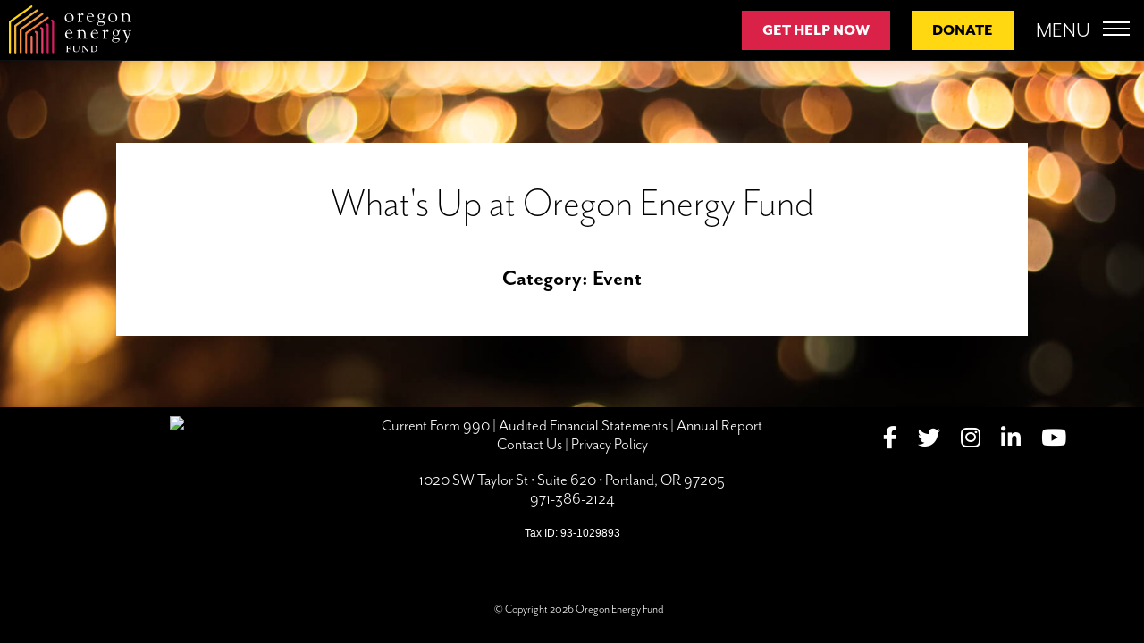

--- FILE ---
content_type: text/html; charset=UTF-8
request_url: https://www.oregonenergyfund.org/category/event/
body_size: 14011
content:
<!doctype html>
  <html class="no-js"  lang="en-US">
	<head>
		<meta charset="utf-8">
		<!-- Force IE to use the latest rendering engine available -->
		<meta http-equiv="X-UA-Compatible" content="IE=edge">
		<link rel="alternate" href="https://www.oregonenergyfund.org" hreflang="en-us" />
		<!-- Mobile Meta -->
		<meta name="viewport" content="width=device-width, initial-scale=1.0">
		<meta class="foundation-mq">
		<!-- Icons & Favicons -->
		<link rel="apple-touch-icon" sizes="180x180" href="https://www.oregonenergyfund.org/wp-content/themes/oregonenergyfund-theme/assets/images/apple-touch-icon.png">
		<link rel="icon" type="image/png" href="https://www.oregonenergyfund.org/wp-content/themes/oregonenergyfund-theme/assets/images/favicon-32x32.png" sizes="32x32">
		<link rel="icon" type="image/png" href="https://www.oregonenergyfund.org/wp-content/themes/oregonenergyfund-theme/assets/images/favicon-16x16.png" sizes="16x16">
		<link rel="manifest" href="https://www.oregonenergyfund.org/wp-content/themes/oregonenergyfund-theme/assets/images/manifest.json">
		<link rel="mask-icon" href="https://www.oregonenergyfund.org/wp-content/themes/oregonenergyfund-theme/assets/images/safari-pinned-tab.svg" color="#ffffff">
		<meta name="theme-color" content="#ffffff">
		<link rel="pingback" href="https://www.oregonenergyfund.org/xmlrpc.php">
		    <script>
      var bwg_admin_ajax = 'https://www.oregonenergyfund.org/wp-admin/admin-ajax.php?action=shortcode_bwg';
      var bwg_ajax_url = 'https://www.oregonenergyfund.org/wp-admin/admin-ajax.php?action';
      var bwg_plugin_url = 'https://www.oregonenergyfund.org/wp-content/plugins/photo-gallery';
      document.addEventListener('DOMContentLoaded', function(){ // Analog of $(document).ready(function(){
        bwg_check_ready = function () {}
        document.onkeyup = function(e){
          if ( e.key == 'Escape' ) {
            bwg_remove_loading_block();
          }
        };
      });

      // Set shortcode popup dimensions.
      function bwg_set_shortcode_popup_dimensions() {
        var H = jQuery(window).height(), W = jQuery(window).width();
        jQuery("#TB_title").hide().first().show();
        // New
        var tbWindow = jQuery('#TB_window');
        if (tbWindow.size()) {
          tbWindow.width(W).height(H);
          jQuery('#TB_iframeContent').width(W).height(H);
          tbWindow.attr('style',
            'top:'+ '0px !important;' +
            'left:' + '0px !important;' +
            'margin-left:' + '0;' +
            'z-index:' + '1000500;' +
            'max-width:' + 'none;' +
            'max-height:' + 'none;' +
            '-moz-transform:' + 'none;' +
            '-webkit-transform:' + 'none'
          );
        }
        // Edit
        var tbWindow = jQuery('.mce-window[aria-label="Photo Gallery"]');
        if (tbWindow.length) {
          // To prevent wp centering window with old sizes.
          setTimeout(function() {
            tbWindow.width(W).height(H);
            tbWindow.css({'top': 0, 'left': 0, 'margin-left': '0', 'z-index': '1000500'});
            tbWindow.find('.mce-window-body').width(W).height(H);
          }, 10);
        }
      }
      // Create loading block.
      function bwg_create_loading_block() {
        jQuery('body').append('<div class="loading_div" style="display:block; width: 100%; height: 100%; opacity: 0.6; position: fixed; background-color: #000000; background-image: url('+ bwg_plugin_url +'/images/spinner.gif); background-position: center; background-repeat: no-repeat; background-size: 50px; z-index: 1001000; top: 0; left: 0;"></div>');
      }
      // Remove loading block.
      function bwg_remove_loading_block() {
        jQuery(".loading_div", window.parent.document).remove();
        jQuery('.loading_div').remove();
      }
	  </script>
    <meta name='robots' content='index, follow, max-image-preview:large, max-snippet:-1, max-video-preview:-1' />

	<!-- This site is optimized with the Yoast SEO plugin v26.8 - https://yoast.com/product/yoast-seo-wordpress/ -->
	<title>Event Archives - Oregon Energy Fund</title>
	<link rel="canonical" href="https://www.oregonenergyfund.org/category/event/" />
	<link rel="next" href="https://www.oregonenergyfund.org/category/event/page/2/" />
	<meta property="og:locale" content="en_US" />
	<meta property="og:type" content="article" />
	<meta property="og:title" content="Event Archives - Oregon Energy Fund" />
	<meta property="og:url" content="https://www.oregonenergyfund.org/category/event/" />
	<meta property="og:site_name" content="Oregon Energy Fund" />
	<meta name="twitter:card" content="summary_large_image" />
	<meta name="twitter:site" content="@ORenergyfund" />
	<script type="application/ld+json" class="yoast-schema-graph">{"@context":"https://schema.org","@graph":[{"@type":"CollectionPage","@id":"https://www.oregonenergyfund.org/category/event/","url":"https://www.oregonenergyfund.org/category/event/","name":"Event Archives - Oregon Energy Fund","isPartOf":{"@id":"https://www.oregonenergyfund.org/#website"},"breadcrumb":{"@id":"https://www.oregonenergyfund.org/category/event/#breadcrumb"},"inLanguage":"en-US"},{"@type":"BreadcrumbList","@id":"https://www.oregonenergyfund.org/category/event/#breadcrumb","itemListElement":[{"@type":"ListItem","position":1,"name":"Home","item":"https://www.oregonenergyfund.org/"},{"@type":"ListItem","position":2,"name":"Event"}]},{"@type":"WebSite","@id":"https://www.oregonenergyfund.org/#website","url":"https://www.oregonenergyfund.org/","name":"Oregon Energy Fund","description":"Energy assistance for low-income Oregonians","potentialAction":[{"@type":"SearchAction","target":{"@type":"EntryPoint","urlTemplate":"https://www.oregonenergyfund.org/?s={search_term_string}"},"query-input":{"@type":"PropertyValueSpecification","valueRequired":true,"valueName":"search_term_string"}}],"inLanguage":"en-US"}]}</script>
	<!-- / Yoast SEO plugin. -->


<link rel='dns-prefetch' href='//maxcdn.bootstrapcdn.com' />
<link rel="alternate" type="application/rss+xml" title="Oregon Energy Fund &raquo; Feed" href="https://www.oregonenergyfund.org/feed/" />
<link rel="alternate" type="application/rss+xml" title="Oregon Energy Fund &raquo; Comments Feed" href="https://www.oregonenergyfund.org/comments/feed/" />
<link rel="alternate" type="text/calendar" title="Oregon Energy Fund &raquo; iCal Feed" href="https://www.oregonenergyfund.org/events/?ical=1" />
<link rel="alternate" type="application/rss+xml" title="Oregon Energy Fund &raquo; Event Category Feed" href="https://www.oregonenergyfund.org/category/event/feed/" />
		<!-- This site uses the Google Analytics by ExactMetrics plugin v8.11.1 - Using Analytics tracking - https://www.exactmetrics.com/ -->
							<script src="//www.googletagmanager.com/gtag/js?id=G-QTL3B7M97Y"  data-cfasync="false" data-wpfc-render="false" type="text/javascript" async></script>
			<script data-cfasync="false" data-wpfc-render="false" type="text/javascript">
				var em_version = '8.11.1';
				var em_track_user = true;
				var em_no_track_reason = '';
								var ExactMetricsDefaultLocations = {"page_location":"https:\/\/www.oregonenergyfund.org\/category\/event\/"};
								if ( typeof ExactMetricsPrivacyGuardFilter === 'function' ) {
					var ExactMetricsLocations = (typeof ExactMetricsExcludeQuery === 'object') ? ExactMetricsPrivacyGuardFilter( ExactMetricsExcludeQuery ) : ExactMetricsPrivacyGuardFilter( ExactMetricsDefaultLocations );
				} else {
					var ExactMetricsLocations = (typeof ExactMetricsExcludeQuery === 'object') ? ExactMetricsExcludeQuery : ExactMetricsDefaultLocations;
				}

								var disableStrs = [
										'ga-disable-G-QTL3B7M97Y',
									];

				/* Function to detect opted out users */
				function __gtagTrackerIsOptedOut() {
					for (var index = 0; index < disableStrs.length; index++) {
						if (document.cookie.indexOf(disableStrs[index] + '=true') > -1) {
							return true;
						}
					}

					return false;
				}

				/* Disable tracking if the opt-out cookie exists. */
				if (__gtagTrackerIsOptedOut()) {
					for (var index = 0; index < disableStrs.length; index++) {
						window[disableStrs[index]] = true;
					}
				}

				/* Opt-out function */
				function __gtagTrackerOptout() {
					for (var index = 0; index < disableStrs.length; index++) {
						document.cookie = disableStrs[index] + '=true; expires=Thu, 31 Dec 2099 23:59:59 UTC; path=/';
						window[disableStrs[index]] = true;
					}
				}

				if ('undefined' === typeof gaOptout) {
					function gaOptout() {
						__gtagTrackerOptout();
					}
				}
								window.dataLayer = window.dataLayer || [];

				window.ExactMetricsDualTracker = {
					helpers: {},
					trackers: {},
				};
				if (em_track_user) {
					function __gtagDataLayer() {
						dataLayer.push(arguments);
					}

					function __gtagTracker(type, name, parameters) {
						if (!parameters) {
							parameters = {};
						}

						if (parameters.send_to) {
							__gtagDataLayer.apply(null, arguments);
							return;
						}

						if (type === 'event') {
														parameters.send_to = exactmetrics_frontend.v4_id;
							var hookName = name;
							if (typeof parameters['event_category'] !== 'undefined') {
								hookName = parameters['event_category'] + ':' + name;
							}

							if (typeof ExactMetricsDualTracker.trackers[hookName] !== 'undefined') {
								ExactMetricsDualTracker.trackers[hookName](parameters);
							} else {
								__gtagDataLayer('event', name, parameters);
							}
							
						} else {
							__gtagDataLayer.apply(null, arguments);
						}
					}

					__gtagTracker('js', new Date());
					__gtagTracker('set', {
						'developer_id.dNDMyYj': true,
											});
					if ( ExactMetricsLocations.page_location ) {
						__gtagTracker('set', ExactMetricsLocations);
					}
										__gtagTracker('config', 'G-QTL3B7M97Y', {"forceSSL":"true"} );
										window.gtag = __gtagTracker;										(function () {
						/* https://developers.google.com/analytics/devguides/collection/analyticsjs/ */
						/* ga and __gaTracker compatibility shim. */
						var noopfn = function () {
							return null;
						};
						var newtracker = function () {
							return new Tracker();
						};
						var Tracker = function () {
							return null;
						};
						var p = Tracker.prototype;
						p.get = noopfn;
						p.set = noopfn;
						p.send = function () {
							var args = Array.prototype.slice.call(arguments);
							args.unshift('send');
							__gaTracker.apply(null, args);
						};
						var __gaTracker = function () {
							var len = arguments.length;
							if (len === 0) {
								return;
							}
							var f = arguments[len - 1];
							if (typeof f !== 'object' || f === null || typeof f.hitCallback !== 'function') {
								if ('send' === arguments[0]) {
									var hitConverted, hitObject = false, action;
									if ('event' === arguments[1]) {
										if ('undefined' !== typeof arguments[3]) {
											hitObject = {
												'eventAction': arguments[3],
												'eventCategory': arguments[2],
												'eventLabel': arguments[4],
												'value': arguments[5] ? arguments[5] : 1,
											}
										}
									}
									if ('pageview' === arguments[1]) {
										if ('undefined' !== typeof arguments[2]) {
											hitObject = {
												'eventAction': 'page_view',
												'page_path': arguments[2],
											}
										}
									}
									if (typeof arguments[2] === 'object') {
										hitObject = arguments[2];
									}
									if (typeof arguments[5] === 'object') {
										Object.assign(hitObject, arguments[5]);
									}
									if ('undefined' !== typeof arguments[1].hitType) {
										hitObject = arguments[1];
										if ('pageview' === hitObject.hitType) {
											hitObject.eventAction = 'page_view';
										}
									}
									if (hitObject) {
										action = 'timing' === arguments[1].hitType ? 'timing_complete' : hitObject.eventAction;
										hitConverted = mapArgs(hitObject);
										__gtagTracker('event', action, hitConverted);
									}
								}
								return;
							}

							function mapArgs(args) {
								var arg, hit = {};
								var gaMap = {
									'eventCategory': 'event_category',
									'eventAction': 'event_action',
									'eventLabel': 'event_label',
									'eventValue': 'event_value',
									'nonInteraction': 'non_interaction',
									'timingCategory': 'event_category',
									'timingVar': 'name',
									'timingValue': 'value',
									'timingLabel': 'event_label',
									'page': 'page_path',
									'location': 'page_location',
									'title': 'page_title',
									'referrer' : 'page_referrer',
								};
								for (arg in args) {
																		if (!(!args.hasOwnProperty(arg) || !gaMap.hasOwnProperty(arg))) {
										hit[gaMap[arg]] = args[arg];
									} else {
										hit[arg] = args[arg];
									}
								}
								return hit;
							}

							try {
								f.hitCallback();
							} catch (ex) {
							}
						};
						__gaTracker.create = newtracker;
						__gaTracker.getByName = newtracker;
						__gaTracker.getAll = function () {
							return [];
						};
						__gaTracker.remove = noopfn;
						__gaTracker.loaded = true;
						window['__gaTracker'] = __gaTracker;
					})();
									} else {
										console.log("");
					(function () {
						function __gtagTracker() {
							return null;
						}

						window['__gtagTracker'] = __gtagTracker;
						window['gtag'] = __gtagTracker;
					})();
									}
			</script>
							<!-- / Google Analytics by ExactMetrics -->
		<style id='wp-img-auto-sizes-contain-inline-css' type='text/css'>
img:is([sizes=auto i],[sizes^="auto," i]){contain-intrinsic-size:3000px 1500px}
/*# sourceURL=wp-img-auto-sizes-contain-inline-css */
</style>
<link rel='stylesheet' id='twb-open-sans-css' href='https://fonts.googleapis.com/css?family=Open+Sans%3A300%2C400%2C500%2C600%2C700%2C800&#038;display=swap&#038;ver=6.9' type='text/css' media='all' />
<link rel='stylesheet' id='twbbwg-global-css' href='https://www.oregonenergyfund.org/wp-content/plugins/photo-gallery/booster/assets/css/global.css?ver=1.0.0' type='text/css' media='all' />
<style id='wp-emoji-styles-inline-css' type='text/css'>

	img.wp-smiley, img.emoji {
		display: inline !important;
		border: none !important;
		box-shadow: none !important;
		height: 1em !important;
		width: 1em !important;
		margin: 0 0.07em !important;
		vertical-align: -0.1em !important;
		background: none !important;
		padding: 0 !important;
	}
/*# sourceURL=wp-emoji-styles-inline-css */
</style>
<link rel='stylesheet' id='wp-block-library-css' href='https://www.oregonenergyfund.org/wp-includes/css/dist/block-library/style.min.css?ver=bf714542743e352f71f67b9fbcd461ef' type='text/css' media='all' />
<style id='global-styles-inline-css' type='text/css'>
:root{--wp--preset--aspect-ratio--square: 1;--wp--preset--aspect-ratio--4-3: 4/3;--wp--preset--aspect-ratio--3-4: 3/4;--wp--preset--aspect-ratio--3-2: 3/2;--wp--preset--aspect-ratio--2-3: 2/3;--wp--preset--aspect-ratio--16-9: 16/9;--wp--preset--aspect-ratio--9-16: 9/16;--wp--preset--color--black: #000000;--wp--preset--color--cyan-bluish-gray: #abb8c3;--wp--preset--color--white: #ffffff;--wp--preset--color--pale-pink: #f78da7;--wp--preset--color--vivid-red: #cf2e2e;--wp--preset--color--luminous-vivid-orange: #ff6900;--wp--preset--color--luminous-vivid-amber: #fcb900;--wp--preset--color--light-green-cyan: #7bdcb5;--wp--preset--color--vivid-green-cyan: #00d084;--wp--preset--color--pale-cyan-blue: #8ed1fc;--wp--preset--color--vivid-cyan-blue: #0693e3;--wp--preset--color--vivid-purple: #9b51e0;--wp--preset--gradient--vivid-cyan-blue-to-vivid-purple: linear-gradient(135deg,rgb(6,147,227) 0%,rgb(155,81,224) 100%);--wp--preset--gradient--light-green-cyan-to-vivid-green-cyan: linear-gradient(135deg,rgb(122,220,180) 0%,rgb(0,208,130) 100%);--wp--preset--gradient--luminous-vivid-amber-to-luminous-vivid-orange: linear-gradient(135deg,rgb(252,185,0) 0%,rgb(255,105,0) 100%);--wp--preset--gradient--luminous-vivid-orange-to-vivid-red: linear-gradient(135deg,rgb(255,105,0) 0%,rgb(207,46,46) 100%);--wp--preset--gradient--very-light-gray-to-cyan-bluish-gray: linear-gradient(135deg,rgb(238,238,238) 0%,rgb(169,184,195) 100%);--wp--preset--gradient--cool-to-warm-spectrum: linear-gradient(135deg,rgb(74,234,220) 0%,rgb(151,120,209) 20%,rgb(207,42,186) 40%,rgb(238,44,130) 60%,rgb(251,105,98) 80%,rgb(254,248,76) 100%);--wp--preset--gradient--blush-light-purple: linear-gradient(135deg,rgb(255,206,236) 0%,rgb(152,150,240) 100%);--wp--preset--gradient--blush-bordeaux: linear-gradient(135deg,rgb(254,205,165) 0%,rgb(254,45,45) 50%,rgb(107,0,62) 100%);--wp--preset--gradient--luminous-dusk: linear-gradient(135deg,rgb(255,203,112) 0%,rgb(199,81,192) 50%,rgb(65,88,208) 100%);--wp--preset--gradient--pale-ocean: linear-gradient(135deg,rgb(255,245,203) 0%,rgb(182,227,212) 50%,rgb(51,167,181) 100%);--wp--preset--gradient--electric-grass: linear-gradient(135deg,rgb(202,248,128) 0%,rgb(113,206,126) 100%);--wp--preset--gradient--midnight: linear-gradient(135deg,rgb(2,3,129) 0%,rgb(40,116,252) 100%);--wp--preset--font-size--small: 13px;--wp--preset--font-size--medium: 20px;--wp--preset--font-size--large: 36px;--wp--preset--font-size--x-large: 42px;--wp--preset--spacing--20: 0.44rem;--wp--preset--spacing--30: 0.67rem;--wp--preset--spacing--40: 1rem;--wp--preset--spacing--50: 1.5rem;--wp--preset--spacing--60: 2.25rem;--wp--preset--spacing--70: 3.38rem;--wp--preset--spacing--80: 5.06rem;--wp--preset--shadow--natural: 6px 6px 9px rgba(0, 0, 0, 0.2);--wp--preset--shadow--deep: 12px 12px 50px rgba(0, 0, 0, 0.4);--wp--preset--shadow--sharp: 6px 6px 0px rgba(0, 0, 0, 0.2);--wp--preset--shadow--outlined: 6px 6px 0px -3px rgb(255, 255, 255), 6px 6px rgb(0, 0, 0);--wp--preset--shadow--crisp: 6px 6px 0px rgb(0, 0, 0);}:where(.is-layout-flex){gap: 0.5em;}:where(.is-layout-grid){gap: 0.5em;}body .is-layout-flex{display: flex;}.is-layout-flex{flex-wrap: wrap;align-items: center;}.is-layout-flex > :is(*, div){margin: 0;}body .is-layout-grid{display: grid;}.is-layout-grid > :is(*, div){margin: 0;}:where(.wp-block-columns.is-layout-flex){gap: 2em;}:where(.wp-block-columns.is-layout-grid){gap: 2em;}:where(.wp-block-post-template.is-layout-flex){gap: 1.25em;}:where(.wp-block-post-template.is-layout-grid){gap: 1.25em;}.has-black-color{color: var(--wp--preset--color--black) !important;}.has-cyan-bluish-gray-color{color: var(--wp--preset--color--cyan-bluish-gray) !important;}.has-white-color{color: var(--wp--preset--color--white) !important;}.has-pale-pink-color{color: var(--wp--preset--color--pale-pink) !important;}.has-vivid-red-color{color: var(--wp--preset--color--vivid-red) !important;}.has-luminous-vivid-orange-color{color: var(--wp--preset--color--luminous-vivid-orange) !important;}.has-luminous-vivid-amber-color{color: var(--wp--preset--color--luminous-vivid-amber) !important;}.has-light-green-cyan-color{color: var(--wp--preset--color--light-green-cyan) !important;}.has-vivid-green-cyan-color{color: var(--wp--preset--color--vivid-green-cyan) !important;}.has-pale-cyan-blue-color{color: var(--wp--preset--color--pale-cyan-blue) !important;}.has-vivid-cyan-blue-color{color: var(--wp--preset--color--vivid-cyan-blue) !important;}.has-vivid-purple-color{color: var(--wp--preset--color--vivid-purple) !important;}.has-black-background-color{background-color: var(--wp--preset--color--black) !important;}.has-cyan-bluish-gray-background-color{background-color: var(--wp--preset--color--cyan-bluish-gray) !important;}.has-white-background-color{background-color: var(--wp--preset--color--white) !important;}.has-pale-pink-background-color{background-color: var(--wp--preset--color--pale-pink) !important;}.has-vivid-red-background-color{background-color: var(--wp--preset--color--vivid-red) !important;}.has-luminous-vivid-orange-background-color{background-color: var(--wp--preset--color--luminous-vivid-orange) !important;}.has-luminous-vivid-amber-background-color{background-color: var(--wp--preset--color--luminous-vivid-amber) !important;}.has-light-green-cyan-background-color{background-color: var(--wp--preset--color--light-green-cyan) !important;}.has-vivid-green-cyan-background-color{background-color: var(--wp--preset--color--vivid-green-cyan) !important;}.has-pale-cyan-blue-background-color{background-color: var(--wp--preset--color--pale-cyan-blue) !important;}.has-vivid-cyan-blue-background-color{background-color: var(--wp--preset--color--vivid-cyan-blue) !important;}.has-vivid-purple-background-color{background-color: var(--wp--preset--color--vivid-purple) !important;}.has-black-border-color{border-color: var(--wp--preset--color--black) !important;}.has-cyan-bluish-gray-border-color{border-color: var(--wp--preset--color--cyan-bluish-gray) !important;}.has-white-border-color{border-color: var(--wp--preset--color--white) !important;}.has-pale-pink-border-color{border-color: var(--wp--preset--color--pale-pink) !important;}.has-vivid-red-border-color{border-color: var(--wp--preset--color--vivid-red) !important;}.has-luminous-vivid-orange-border-color{border-color: var(--wp--preset--color--luminous-vivid-orange) !important;}.has-luminous-vivid-amber-border-color{border-color: var(--wp--preset--color--luminous-vivid-amber) !important;}.has-light-green-cyan-border-color{border-color: var(--wp--preset--color--light-green-cyan) !important;}.has-vivid-green-cyan-border-color{border-color: var(--wp--preset--color--vivid-green-cyan) !important;}.has-pale-cyan-blue-border-color{border-color: var(--wp--preset--color--pale-cyan-blue) !important;}.has-vivid-cyan-blue-border-color{border-color: var(--wp--preset--color--vivid-cyan-blue) !important;}.has-vivid-purple-border-color{border-color: var(--wp--preset--color--vivid-purple) !important;}.has-vivid-cyan-blue-to-vivid-purple-gradient-background{background: var(--wp--preset--gradient--vivid-cyan-blue-to-vivid-purple) !important;}.has-light-green-cyan-to-vivid-green-cyan-gradient-background{background: var(--wp--preset--gradient--light-green-cyan-to-vivid-green-cyan) !important;}.has-luminous-vivid-amber-to-luminous-vivid-orange-gradient-background{background: var(--wp--preset--gradient--luminous-vivid-amber-to-luminous-vivid-orange) !important;}.has-luminous-vivid-orange-to-vivid-red-gradient-background{background: var(--wp--preset--gradient--luminous-vivid-orange-to-vivid-red) !important;}.has-very-light-gray-to-cyan-bluish-gray-gradient-background{background: var(--wp--preset--gradient--very-light-gray-to-cyan-bluish-gray) !important;}.has-cool-to-warm-spectrum-gradient-background{background: var(--wp--preset--gradient--cool-to-warm-spectrum) !important;}.has-blush-light-purple-gradient-background{background: var(--wp--preset--gradient--blush-light-purple) !important;}.has-blush-bordeaux-gradient-background{background: var(--wp--preset--gradient--blush-bordeaux) !important;}.has-luminous-dusk-gradient-background{background: var(--wp--preset--gradient--luminous-dusk) !important;}.has-pale-ocean-gradient-background{background: var(--wp--preset--gradient--pale-ocean) !important;}.has-electric-grass-gradient-background{background: var(--wp--preset--gradient--electric-grass) !important;}.has-midnight-gradient-background{background: var(--wp--preset--gradient--midnight) !important;}.has-small-font-size{font-size: var(--wp--preset--font-size--small) !important;}.has-medium-font-size{font-size: var(--wp--preset--font-size--medium) !important;}.has-large-font-size{font-size: var(--wp--preset--font-size--large) !important;}.has-x-large-font-size{font-size: var(--wp--preset--font-size--x-large) !important;}
/*# sourceURL=global-styles-inline-css */
</style>

<style id='classic-theme-styles-inline-css' type='text/css'>
/*! This file is auto-generated */
.wp-block-button__link{color:#fff;background-color:#32373c;border-radius:9999px;box-shadow:none;text-decoration:none;padding:calc(.667em + 2px) calc(1.333em + 2px);font-size:1.125em}.wp-block-file__button{background:#32373c;color:#fff;text-decoration:none}
/*# sourceURL=/wp-includes/css/classic-themes.min.css */
</style>
<link rel='stylesheet' id='cpsh-shortcodes-css' href='https://www.oregonenergyfund.org/wp-content/plugins/column-shortcodes//assets/css/shortcodes.css?ver=1.0.1' type='text/css' media='all' />
<link rel='stylesheet' id='bwg_fonts-css' href='https://www.oregonenergyfund.org/wp-content/plugins/photo-gallery/css/bwg-fonts/fonts.css?ver=0.0.1' type='text/css' media='all' />
<link rel='stylesheet' id='sumoselect-css' href='https://www.oregonenergyfund.org/wp-content/plugins/photo-gallery/css/sumoselect.min.css?ver=3.4.6' type='text/css' media='all' />
<link rel='stylesheet' id='mCustomScrollbar-css' href='https://www.oregonenergyfund.org/wp-content/plugins/photo-gallery/css/jquery.mCustomScrollbar.min.css?ver=3.1.5' type='text/css' media='all' />
<link rel='stylesheet' id='bwg_googlefonts-css' href='https://fonts.googleapis.com/css?family=Ubuntu&#038;subset=greek,latin,greek-ext,vietnamese,cyrillic-ext,latin-ext,cyrillic' type='text/css' media='all' />
<link rel='stylesheet' id='bwg_frontend-css' href='https://www.oregonenergyfund.org/wp-content/plugins/photo-gallery/css/styles.min.css?ver=1.8.37' type='text/css' media='all' />
<link rel='stylesheet' id='wpa-style-css' href='https://www.oregonenergyfund.org/wp-content/plugins/wp-accessibility/css/wpa-style.css?ver=2.3.1' type='text/css' media='all' />
<style id='wpa-style-inline-css' type='text/css'>
:root { --admin-bar-top : 7px; }
/*# sourceURL=wpa-style-inline-css */
</style>
<link rel='stylesheet' id='ngg_trigger_buttons-css' href='https://www.oregonenergyfund.org/wp-content/plugins/nextgen-gallery/static/GalleryDisplay/trigger_buttons.css?ver=4.0.4' type='text/css' media='all' />
<link rel='stylesheet' id='simplelightbox-0-css' href='https://www.oregonenergyfund.org/wp-content/plugins/nextgen-gallery/static/Lightbox/simplelightbox/simple-lightbox.css?ver=4.0.4' type='text/css' media='all' />
<link rel='stylesheet' id='fontawesome_v4_shim_style-css' href='https://www.oregonenergyfund.org/wp-content/plugins/nextgen-gallery/static/FontAwesome/css/v4-shims.min.css?ver=bf714542743e352f71f67b9fbcd461ef' type='text/css' media='all' />
<link rel='stylesheet' id='fontawesome-css' href='https://www.oregonenergyfund.org/wp-content/plugins/nextgen-gallery/static/FontAwesome/css/all.min.css?ver=bf714542743e352f71f67b9fbcd461ef' type='text/css' media='all' />
<link rel='stylesheet' id='nextgen_basic_imagebrowser_style-css' href='https://www.oregonenergyfund.org/wp-content/plugins/nextgen-gallery/static/ImageBrowser/style.css?ver=4.0.4' type='text/css' media='all' />
<link rel='stylesheet' id='motion-ui-css-css' href='https://www.oregonenergyfund.org/wp-content/themes/oregonenergyfund-theme/vendor/motion-ui/dist/motion-ui.min.css?ver=bf714542743e352f71f67b9fbcd461ef' type='text/css' media='all' />
<link rel='stylesheet' id='foundation-css-css' href='https://www.oregonenergyfund.org/wp-content/themes/oregonenergyfund-theme/vendor/foundation-sites/dist/foundation.min.css?ver=bf714542743e352f71f67b9fbcd461ef' type='text/css' media='all' />
<link rel='stylesheet' id='nav-menu-css-css' href='https://www.oregonenergyfund.org/wp-content/themes/oregonenergyfund-theme/assets/css/nav-menu.css?ver=bf714542743e352f71f67b9fbcd461ef' type='text/css' media='all' />
<link rel='stylesheet' id='jquery-ui-css-css' href='https://www.oregonenergyfund.org/wp-content/themes/oregonenergyfund-theme/assets/css/jquery.ui.min.css?ver=bf714542743e352f71f67b9fbcd461ef' type='text/css' media='all' />
<link rel='stylesheet' id='font-awesome-css-css' href='https://maxcdn.bootstrapcdn.com/font-awesome/4.6.3/css/font-awesome.min.css?ver=bf714542743e352f71f67b9fbcd461ef' type='text/css' media='all' />
<link rel='stylesheet' id='site-css-css' href='https://www.oregonenergyfund.org/wp-content/themes/oregonenergyfund-theme/assets/css/style.css?ver=bf714542743e352f71f67b9fbcd461ef' type='text/css' media='all' />
<script type="text/javascript" src="https://www.oregonenergyfund.org/wp-includes/js/jquery/jquery.min.js?ver=3.7.1" id="jquery-core-js"></script>
<script type="text/javascript" src="https://www.oregonenergyfund.org/wp-includes/js/jquery/jquery-migrate.min.js?ver=3.4.1" id="jquery-migrate-js"></script>
<script type="text/javascript" src="https://www.oregonenergyfund.org/wp-content/plugins/photo-gallery/booster/assets/js/circle-progress.js?ver=1.2.2" id="twbbwg-circle-js"></script>
<script type="text/javascript" id="twbbwg-global-js-extra">
/* <![CDATA[ */
var twb = {"nonce":"286f639e9b","ajax_url":"https://www.oregonenergyfund.org/wp-admin/admin-ajax.php","plugin_url":"https://www.oregonenergyfund.org/wp-content/plugins/photo-gallery/booster","href":"https://www.oregonenergyfund.org/wp-admin/admin.php?page=twbbwg_photo-gallery"};
var twb = {"nonce":"286f639e9b","ajax_url":"https://www.oregonenergyfund.org/wp-admin/admin-ajax.php","plugin_url":"https://www.oregonenergyfund.org/wp-content/plugins/photo-gallery/booster","href":"https://www.oregonenergyfund.org/wp-admin/admin.php?page=twbbwg_photo-gallery"};
//# sourceURL=twbbwg-global-js-extra
/* ]]> */
</script>
<script type="text/javascript" src="https://www.oregonenergyfund.org/wp-content/plugins/photo-gallery/booster/assets/js/global.js?ver=1.0.0" id="twbbwg-global-js"></script>
<script type="text/javascript" src="https://www.oregonenergyfund.org/wp-content/plugins/google-analytics-dashboard-for-wp/assets/js/frontend-gtag.min.js?ver=8.11.1" id="exactmetrics-frontend-script-js" async="async" data-wp-strategy="async"></script>
<script data-cfasync="false" data-wpfc-render="false" type="text/javascript" id='exactmetrics-frontend-script-js-extra'>/* <![CDATA[ */
var exactmetrics_frontend = {"js_events_tracking":"true","download_extensions":"zip,mp3,mpeg,pdf,docx,pptx,xlsx,rar","inbound_paths":"[{\"path\":\"\\\/go\\\/\",\"label\":\"affiliate\"},{\"path\":\"\\\/recommend\\\/\",\"label\":\"affiliate\"}]","home_url":"https:\/\/www.oregonenergyfund.org","hash_tracking":"false","v4_id":"G-QTL3B7M97Y"};/* ]]> */
</script>
<script type="text/javascript" src="https://www.oregonenergyfund.org/wp-content/plugins/photo-gallery/js/jquery.sumoselect.min.js?ver=3.4.6" id="sumoselect-js"></script>
<script type="text/javascript" src="https://www.oregonenergyfund.org/wp-content/plugins/photo-gallery/js/tocca.min.js?ver=2.0.9" id="bwg_mobile-js"></script>
<script type="text/javascript" src="https://www.oregonenergyfund.org/wp-content/plugins/photo-gallery/js/jquery.mCustomScrollbar.concat.min.js?ver=3.1.5" id="mCustomScrollbar-js"></script>
<script type="text/javascript" src="https://www.oregonenergyfund.org/wp-content/plugins/photo-gallery/js/jquery.fullscreen.min.js?ver=0.6.0" id="jquery-fullscreen-js"></script>
<script type="text/javascript" id="bwg_frontend-js-extra">
/* <![CDATA[ */
var bwg_objectsL10n = {"bwg_field_required":"field is required.","bwg_mail_validation":"This is not a valid email address.","bwg_search_result":"There are no images matching your search.","bwg_select_tag":"Select Tag","bwg_order_by":"Order By","bwg_search":"Search","bwg_show_ecommerce":"Show Ecommerce","bwg_hide_ecommerce":"Hide Ecommerce","bwg_show_comments":"Show Comments","bwg_hide_comments":"Hide Comments","bwg_restore":"Restore","bwg_maximize":"Maximize","bwg_fullscreen":"Fullscreen","bwg_exit_fullscreen":"Exit Fullscreen","bwg_search_tag":"SEARCH...","bwg_tag_no_match":"No tags found","bwg_all_tags_selected":"All tags selected","bwg_tags_selected":"tags selected","play":"Play","pause":"Pause","is_pro":"","bwg_play":"Play","bwg_pause":"Pause","bwg_hide_info":"Hide info","bwg_show_info":"Show info","bwg_hide_rating":"Hide rating","bwg_show_rating":"Show rating","ok":"Ok","cancel":"Cancel","select_all":"Select all","lazy_load":"0","lazy_loader":"https://www.oregonenergyfund.org/wp-content/plugins/photo-gallery/images/ajax_loader.png","front_ajax":"0","bwg_tag_see_all":"see all tags","bwg_tag_see_less":"see less tags"};
//# sourceURL=bwg_frontend-js-extra
/* ]]> */
</script>
<script type="text/javascript" src="https://www.oregonenergyfund.org/wp-content/plugins/photo-gallery/js/scripts.min.js?ver=1.8.37" id="bwg_frontend-js"></script>
<script type="text/javascript" id="photocrati_ajax-js-extra">
/* <![CDATA[ */
var photocrati_ajax = {"url":"https://www.oregonenergyfund.org/index.php?photocrati_ajax=1","rest_url":"https://www.oregonenergyfund.org/wp-json/","wp_home_url":"https://www.oregonenergyfund.org","wp_site_url":"https://www.oregonenergyfund.org","wp_root_url":"https://www.oregonenergyfund.org","wp_plugins_url":"https://www.oregonenergyfund.org/wp-content/plugins","wp_content_url":"https://www.oregonenergyfund.org/wp-content","wp_includes_url":"https://www.oregonenergyfund.org/wp-includes/","ngg_param_slug":"nggallery","rest_nonce":"9ac7d9375a"};
//# sourceURL=photocrati_ajax-js-extra
/* ]]> */
</script>
<script type="text/javascript" src="https://www.oregonenergyfund.org/wp-content/plugins/nextgen-gallery/static/Legacy/ajax.min.js?ver=4.0.4" id="photocrati_ajax-js"></script>
<script type="text/javascript" src="https://www.oregonenergyfund.org/wp-content/plugins/nextgen-gallery/static/FontAwesome/js/v4-shims.min.js?ver=5.3.1" id="fontawesome_v4_shim-js"></script>
<script type="text/javascript" defer crossorigin="anonymous" data-auto-replace-svg="false" data-keep-original-source="false" data-search-pseudo-elements src="https://www.oregonenergyfund.org/wp-content/plugins/nextgen-gallery/static/FontAwesome/js/all.min.js?ver=5.3.1" id="fontawesome-js"></script>
<link rel="https://api.w.org/" href="https://www.oregonenergyfund.org/wp-json/" /><link rel="alternate" title="JSON" type="application/json" href="https://www.oregonenergyfund.org/wp-json/wp/v2/categories/3" /><meta name="tec-api-version" content="v1"><meta name="tec-api-origin" content="https://www.oregonenergyfund.org"><link rel="alternate" href="https://www.oregonenergyfund.org/wp-json/tribe/events/v1/" /><link rel="icon" href="https://www.oregonenergyfund.org/wp-content/uploads/2024/05/cropped-OregonEnergyFund_Logo_CMYK_edited-32x32.gif" sizes="32x32" />
<link rel="icon" href="https://www.oregonenergyfund.org/wp-content/uploads/2024/05/cropped-OregonEnergyFund_Logo_CMYK_edited-192x192.gif" sizes="192x192" />
<link rel="apple-touch-icon" href="https://www.oregonenergyfund.org/wp-content/uploads/2024/05/cropped-OregonEnergyFund_Logo_CMYK_edited-180x180.gif" />
<meta name="msapplication-TileImage" content="https://www.oregonenergyfund.org/wp-content/uploads/2024/05/cropped-OregonEnergyFund_Logo_CMYK_edited-270x270.gif" />
		<style type="text/css" id="wp-custom-css">
			#footer div#wp-subscribe input.email-field, #footer div#wp-subscribe input.name-field{    border-right: 1px solid #ffd811 !important;
float:none !important;display:inline-block;}
#footer div#wp-subscribe {
    text-align: center !important;
	display:inline-block;
}
#footer div#wp-subscribe input.submit{margin-top:10px !important;margin-bottom:20px !important;display:inline-block;float:none !important;}
.wp-subscribe-wrap .wps-consent-wrapper {
    text-align:center !important;
}
#footer div#wp-subscribe input{display:inline-block;float:none !important;margin-top:3px !important;margin-bottom:-4px;}
img.alignright { float: right; margin: 0 0 1em 1em; }
img.alignleft { float: left; margin: 0 1em 1em 0; }
img.aligncenter { display: block; margin-left: auto; margin-right: auto; }
.alignright { float: right; }
.alignleft { float: left; }
.aligncenter { display: block; margin-left: auto; margin-right: auto; }
strong {
    font-weight: 600;
}
em {
    font-style: italic;
}
h2 {
    color: white;
    text-shadow: 1px 1px 1px #000000;
}
.column {
  float: left;
  width: 50%;
}

.row:after {
  content: "";
  display: table;
  clear: both;
}
P.rel {

position: relative;
top: 70px;

}
div.wpforms-container-full .wpforms-form .wpforms-field-label {
    font-size: 30px !important;
}

div.wpforms-container-full .wpforms-form .wpforms-field-label-inline {
    font-size: 24px !important;
}

div.wpforms-container-full .wpforms-form .wpforms-field-description {
    font-size: 20px !important;
}


h1.page-title {
    font-size: 48px !important;
    line-height: 66px;
    color: #fff;
    font-weight: 800;
    text-transform: uppercase;
    letter-spacing: 1px;
	    text-align: center;
    color: #ffffff;
	
			z-index:0 !imporant;
}

#dd-container .dtd-search-box, .dtd-plugin .dtd-search-box {
    z-index: 2 !important;
}
#dd-container .dtd-lets-check, .dtd-plugin .dtd-lets-check {
    position: relative;
    z-index: 1 !important;
}
#dd-container .dtd-footer, .dtd-plugin .dtd-footer {
    position: relative;
    z-index: 1 !important;
}
.oef-primary-nav {
    z-index: 3;
}

@media only screen and (max-width: 640px) {
    header.article-header.sticky, header.article-header {
        position: relative;
        height: auto !important;
			z-index:1;
    }
	h1.page-title {
    font-size:36px !important;
		line-height:1.3;
}
	.column, .columns {
    box-sizing:border-box;
		padding-left:0px;
		padding-right:0px
}
	.fl-module-content, :where(.fl-module:not(:has(> .fl-module-content))) {
    margin-top: 20px;
    margin-right: 0px;
    margin-bottom: 20px;
    margin-left: 0px;
}
	
}
@media only screen and (max-width: 768px) {
	a.btn, .button {padding:2px 7px
}
    .oef-menu-donate {
        top: 94px;
			
    }
}
textarea{text-align:left !important;}		</style>
				<!-- Drop Google Analytics here -->
		<script>
		  (function(i,s,o,g,r,a,m){i['GoogleAnalyticsObject']=r;i[r]=i[r]||function(){
		  (i[r].q=i[r].q||[]).push(arguments)},i[r].l=1*new Date();a=s.createElement(o),
		  m=s.getElementsByTagName(o)[0];a.async=1;a.src=g;m.parentNode.insertBefore(a,m)
		  })(window,document,'script','https://www.google-analytics.com/analytics.js','ga');

		  ga('create', 'UA-85054753-1', 'auto');
		  ga('send', 'pageview');
		</script>
		<!-- end analytics -->
		<!-- Drop Typekit here -->
		<script src="https://use.typekit.net/wqx3brr.js"></script>
		<script>try{Typekit.load({ async: false });}catch(e){}</script>
		<!-- end Typekit -->
		<!-- Facebook Pixel Code -->
			<script>
			  !function(f,b,e,v,n,t,s)
			  {if(f.fbq)return;n=f.fbq=function(){n.callMethod?
			  n.callMethod.apply(n,arguments):n.queue.push(arguments)};
			  if(!f._fbq)f._fbq=n;n.push=n;n.loaded=!0;n.version='2.0';
			  n.queue=[];t=b.createElement(e);t.async=!0;
			  t.src=v;s=b.getElementsByTagName(e)[0];
			  s.parentNode.insertBefore(t,s)}(window, document,'script',
			  'https://connect.facebook.net/en_US/fbevents.js');
			  fbq('init', '200700650384795');
			  fbq('track', 'PageView');
			</script>
			<noscript><img height="1" width="1" style="display:none"
			  src="https://www.facebook.com/tr?id=200700650384795&ev=PageView&noscript=1"
			/></noscript>
		<!-- End Facebook Pixel Code -->
		<script src=https://sky.blackbaudcdn.net/static/og-web-loader/1/main.js data-envid="p-D5R6twv8CEOG2poY7HaGyg"></script>
	</head>
	<body data-rsssl=1 class="archive category category-event category-3 wp-theme-oregonenergyfund-theme fl-builder-lite-2-9-4-2 fl-no-js tribe-no-js">
	<div class="page-wrapper">
		<!-- START Hidden Navigation -->
		<nav>
				<ul id="menu-main-menu" class="vertical medium-horizontal menu oef-primary-nav" data-responsive-menu="accordion large-dropdown medium-dropdown small-dropdown"><li id="menu-item-24" class="menu-item menu-item-type-post_type menu-item-object-page menu-item-home menu-item-24"><a href="https://www.oregonenergyfund.org/">Home</a></li>
<li id="menu-item-2404" class="menu-item menu-item-type-post_type menu-item-object-page menu-item-2404"><a href="https://www.oregonenergyfund.org/about-us/">About Us</a></li>
<li id="menu-item-35668" class="menu-item menu-item-type-post_type menu-item-object-page menu-item-35668"><a href="https://www.oregonenergyfund.org/ways-to-give/">Ways to Give</a></li>
<li id="menu-item-23" class="menu-item menu-item-type-post_type menu-item-object-page menu-item-23"><a href="https://www.oregonenergyfund.org/why-it-matters/">Why It Matters</a></li>
<li id="menu-item-22" class="menu-item menu-item-type-post_type menu-item-object-page menu-item-22"><a href="https://www.oregonenergyfund.org/energy-assistance/">Utility Assistance</a></li>
<li id="menu-item-20" class="menu-item menu-item-type-post_type menu-item-object-page menu-item-20"><a href="https://www.oregonenergyfund.org/news-events/">News &#038; Events</a></li>
<li id="menu-item-6745" class="menu-item menu-item-type-post_type menu-item-object-page menu-item-6745"><a href="https://www.oregonenergyfund.org/contact-us/">Contact Us</a></li>
				<div class="social" >
					<ul role="menu">
						<li>
							<a class="social-link" href="https://www.facebook.com/oregonenergyfund" target="_blank"  aria-label="Facebook"><i class="fa fa-facebook" aria-hidden="true" title="Facebook"></i></a>
						</li>
						<li>
							<a class="social-link"  href="https://twitter.com/ORenergyfund" target="_blank" aria-label="Twitter"><i class="fa fa-twitter" aria-hidden="true" title="Twitter"></i></a>
						</li>
						<li>
							<a class="social-link"  href="https://www.instagram.com/oregonenergyfund" target="_blank" aria-label="Instagram"><i class="fa fa-instagram" aria-hidden="true" title="Instagram"></i></a>
						</li>
						<li>
							<a class="social-link"  href="https://www.linkedin.com/company/oregon-energy-fund" target="_blank" aria-label="LinkedIn"><i class="fa fa-linkedin" aria-hidden="true" title="LinkedIn"></i></a>
						</li>
						<li>
							<a class="social-link"  href="https://www.youtube.com/channel/UCnkKzEHWz0skrgb3Lvk2jGg" target="_blank" aria-label="YouTube"><i class="fa fa-youtube-play" aria-hidden="true" title="YouTube"></i></a>
						</li>
					</ul>
				</div>
			</ul><!-- Opening <ul> is in functions -> menu.php  -->
		</nav>
		<!-- END Hidden Navigation -->
		<!-- START Logo Header / Sticky Header -->
		<header class="header" role="banner">
			<div class="header-container">
				<div class="logo-container">
					<div class="oef-logo">
						<a href="https://www.oregonenergyfund.org" class="oef-logo-sticky" aria-label="Home"></a>
						<a href="https://www.oregonenergyfund.org" class="oef-logo-full" aria-label="Home"></a>
					</div>
				</div>
			</div>
		</header> <!-- end .header -->
		<!-- END Logo Header / Sticky Header -->
		<!-- START Navigation Menu Button -->
		<div class="oef-primary-nav-trigger-container">
			<div class="oef-menu-donate" style="margin-left: -350px;position:absolute;">
				<a href="https://www.oregonenergyfund.org/energy-assistance/" class="btn btn-red" style="color:#fff;">Get Help Now</a>
			</div>
			<div class="oef-menu-donate">
				<a href="/donate" class="btn btn-yellow">Donate</a> 
				
			</div>
			<a class="oef-primary-nav-trigger">
				<span class="oef-menu-text">Menu</span><span class="oef-menu-icon"></span>
			</a>
		</div>
		<!-- <a class="btn btn-yellow" data-blackbaud-optimized-form-id="a5e7271d-d242-4b01-bc53-da7d9d3a5ca0">Donate</a> -->
		<!-- END Navigation Menu Button -->	
	<div id="content">
		<section id="news-events">
			<div class="section-content">
				<h3 class="section-title">What's Up at Oregon Energy Fund</h3>
				<h3 class="archive-title">Category: <span>Event</span></h3>
							</div>
		</section><!-- oef-section -->	
	</div> <!-- end #content -->
	<script type="text/javascript">
		jQuery(function($) {
		  // Delay Button from Displaying on Load
		  window.onload =  function(){
		    setTimeout( function(){
		      jQuery('.alm-btn-wrap').css("visibility","visible");
		    window.onload()},2000)
		  };
		  jQuery('button#load-more').on('click', function(){  
		    jQuery('.post-container').css('marginLeft', 'auto');
		  });
		});
	</script>

<div class="push"></div>
</div>
<!-- end .page-wrapper -->
<div id="footer">
<div class="site-footer">
<div class="site-footer-container">
  <div class="footer-content row">
    <div class="footer-subscribe large-3 small-12 columns notranslate text-large-left pb-3" style="margin-bottom:30px;">
      <div class="get-help-button-container"><a href=https://www.guidestar.org/profile/shared/febc42f0-4f56-45aa-b3d2-95711fa2c50d target="_blank"><img src=https://widgets.guidestar.org/TransparencySeal/8393483 /></a> <!-- <a href=https://www.guidestar.org/profile/shared/febc42f0-4f56-45aa-b3d2-95711fa2c50d target="_blank"><img src="https://widgets.guidestar.org/TransparencySeal/8393483" style="width:80px;" /></a> -->
        <!-- <a href="https://www.oregonenergyfund.org/energy-assistance/" class="btn btn-red">Get Help Now</a> --> 
      </div>
          </div>
    <div class="large-6 small-12 columns footer-copyright" style="line-height:1.1 !important;">
      <p class="source-org copyright" style="line-height:1.1 !important;"><a href="https://www.oregonenergyfund.org/wp-content/uploads/2025/11/Oregon-Energy-Fund-2024-990-Public-Disclosure-Copy.pdf" target="_blank" class="nine-ninety-document" title="Current Form 990">Current Form 990</a> <span class="copy-divider nine-ninety-divider">|</span> <a href="https://www.oregonenergyfund.org/wp-content/uploads/2025/11/2025-OR-Energy-Fund-Financial-Statements-FINAL.pdf" target="_blank" class="audited_financial_statements" title="Audited Financial Statements">Audited Financial Statements</a> <span class="copy-divider nine-ninety-divider">|</span> <a href="https://www.oregonenergyfund.org/wp-content/uploads/2025/12/2025-Annual-Report.pdf" target="_blank" class="nine-ninety-document" title="Annual Report">Annual Report</a><br><a href="/contact-us/" title="Contact Us">Contact Us</a> <span class="copy-divider">|</span> <a href="https://www.oregonenergyfund.org/wp-content/uploads/2023/01/OEF_PrivacyPolicy_2023.pdf" target="_blank" class="privacy-policy" title="Privacy Policy">Privacy Policy</a></p>
      <p class="source-org copyright" style="line-height:1.1 !important;"><a href="https://www.google.com/maps/place/1020+SW+Taylor+St+%23620,+Portland,+OR+97205/@45.5187286,-122.6855579,17z/data=!3m1!4b1!4m5!3m4!1s0x54950a1b3a1b9825:0x8b9a8b656d7e2e83!8m2!3d45.5187249!4d-122.6833692" target="_blank">1020 SW Taylor St &bull; Suite 620 &bull; Portland, OR 97205</a><br><a href="tel:1971-386-2124">971-386-2124</a></p>
      <p style="text-align:center;font-family: sans-serif;font-size: 12px;">Tax ID: 93-1029893<!-- 93-1029398 --></p>
    </div>
    <div class="social large-3 small-12 columns text-sm-center text-md-end">
      <ul role="menu">
        <li role="menuitem"> <a href="https://www.facebook.com/oregonenergyfund" target="_blank" aria-label="Facebook"><i class="fa fa-facebook" aria-hidden="true" title="Facebook"></i></a> </li>
        <li role="menuitem"> <a href="https://twitter.com/ORenergyfund" target="_blank" aria-label="Twitter"><i class="fa fa-twitter" aria-hidden="true" title="Twitter"></i></a> </li>
        <li role="menuitem"> <a href="https://www.instagram.com/oregonenergyfund" target="_blank" aria-label="Instagram"><i class="fa fa-instagram" aria-hidden="true" title="Instagram"></i></a> </li>
        <li role="menuitem"> <a href="https://www.linkedin.com/company/oregon-energy-fund" target="_blank" aria-label="LinkedIn"><i class="fa fa-linkedin" aria-hidden="true" title="LinkedIn"></i></a> </li>
        <li role="menuitem"> <a href="https://www.youtube.com/channel/UCnkKzEHWz0skrgb3Lvk2jGg" target="_blank" aria-label="YouTube"><i class="fa fa-youtube-play" aria-hidden="true" title="YouTube"></i></a> </li>
      </ul>
    </div>
   </div>
   <div class="row pt-2 mt-3" style="margin-top:30px;">
    <div class="footer-subscribe small-12 columns notranslate" style="margin-top:24px;">
      <p class="source-org copyright" style="font-size:14px;">&copy; Copyright 2026        Oregon Energy Fund      </p>
          </div>
  </div>
</div>
<script type="speculationrules">
{"prefetch":[{"source":"document","where":{"and":[{"href_matches":"/*"},{"not":{"href_matches":["/wp-*.php","/wp-admin/*","/wp-content/uploads/*","/wp-content/*","/wp-content/plugins/*","/wp-content/themes/oregonenergyfund-theme/*","/*\\?(.+)"]}},{"not":{"selector_matches":"a[rel~=\"nofollow\"]"}},{"not":{"selector_matches":".no-prefetch, .no-prefetch a"}}]},"eagerness":"conservative"}]}
</script>
		<script>
		( function ( body ) {
			'use strict';
			body.className = body.className.replace( /\btribe-no-js\b/, 'tribe-js' );
		} )( document.body );
		</script>
		<script> /* <![CDATA[ */var tribe_l10n_datatables = {"aria":{"sort_ascending":": activate to sort column ascending","sort_descending":": activate to sort column descending"},"length_menu":"Show _MENU_ entries","empty_table":"No data available in table","info":"Showing _START_ to _END_ of _TOTAL_ entries","info_empty":"Showing 0 to 0 of 0 entries","info_filtered":"(filtered from _MAX_ total entries)","zero_records":"No matching records found","search":"Search:","all_selected_text":"All items on this page were selected. ","select_all_link":"Select all pages","clear_selection":"Clear Selection.","pagination":{"all":"All","next":"Next","previous":"Previous"},"select":{"rows":{"0":"","_":": Selected %d rows","1":": Selected 1 row"}},"datepicker":{"dayNames":["Sunday","Monday","Tuesday","Wednesday","Thursday","Friday","Saturday"],"dayNamesShort":["Sun","Mon","Tue","Wed","Thu","Fri","Sat"],"dayNamesMin":["S","M","T","W","T","F","S"],"monthNames":["January","February","March","April","May","June","July","August","September","October","November","December"],"monthNamesShort":["January","February","March","April","May","June","July","August","September","October","November","December"],"monthNamesMin":["Jan","Feb","Mar","Apr","May","Jun","Jul","Aug","Sep","Oct","Nov","Dec"],"nextText":"Next","prevText":"Prev","currentText":"Today","closeText":"Done","today":"Today","clear":"Clear"}};/* ]]> */ </script><script type="text/javascript" src="https://www.oregonenergyfund.org/wp-content/plugins/the-events-calendar/common/build/js/user-agent.js?ver=da75d0bdea6dde3898df" id="tec-user-agent-js"></script>
<script type="text/javascript" id="ngg_common-js-extra">
/* <![CDATA[ */

var galleries = {};
galleries.gallery_1e0a16db15d61a5910e5eabbb57d674d = {"ID":"1e0a16db15d61a5910e5eabbb57d674d","album_ids":[],"container_ids":["5"],"display":null,"display_settings":{"display_view":"default-view.php","template":"","ajax_pagination":"1","ngg_triggers_display":"never","use_lightbox_effect":true},"display_type":"photocrati-nextgen_basic_imagebrowser","effect_code":null,"entity_ids":[],"excluded_container_ids":[],"exclusions":[],"gallery_ids":[],"id":"1e0a16db15d61a5910e5eabbb57d674d","ids":null,"image_ids":[],"images_list_count":null,"inner_content":null,"is_album_gallery":null,"maximum_entity_count":500,"order_by":"sortorder","order_direction":"ASC","returns":"included","skip_excluding_globally_excluded_images":null,"slug":null,"sortorder":[],"source":"galleries","src":null,"tag_ids":[],"tagcloud":false,"transient_id":null,"__defaults_set":null};
galleries.gallery_1e0a16db15d61a5910e5eabbb57d674d.wordpress_page_root = "https:\/\/www.oregonenergyfund.org\/2023gala\/";
var nextgen_lightbox_settings = {"static_path":"https:\/\/www.oregonenergyfund.org\/wp-content\/plugins\/nextgen-gallery\/static\/Lightbox\/{placeholder}","context":"nextgen_images"};
galleries.gallery_9ab53021e04cb203091874e805ad4715 = {"ID":"9ab53021e04cb203091874e805ad4715","album_ids":[],"container_ids":["3"],"display":null,"display_settings":{"display_view":"default-view.php","template":"","ajax_pagination":"1","ngg_triggers_display":"never","use_lightbox_effect":true},"display_type":"photocrati-nextgen_basic_imagebrowser","effect_code":null,"entity_ids":[],"excluded_container_ids":[],"exclusions":[],"gallery_ids":[],"id":"9ab53021e04cb203091874e805ad4715","ids":null,"image_ids":[],"images_list_count":null,"inner_content":null,"is_album_gallery":null,"maximum_entity_count":500,"order_by":"sortorder","order_direction":"ASC","returns":"included","skip_excluding_globally_excluded_images":null,"slug":null,"sortorder":[],"source":"galleries","src":null,"tag_ids":[],"tagcloud":false,"transient_id":null,"__defaults_set":null};
galleries.gallery_9ab53021e04cb203091874e805ad4715.wordpress_page_root = "https:\/\/www.oregonenergyfund.org\/2023gala\/";
var nextgen_lightbox_settings = {"static_path":"https:\/\/www.oregonenergyfund.org\/wp-content\/plugins\/nextgen-gallery\/static\/Lightbox\/{placeholder}","context":"nextgen_images"};
//# sourceURL=ngg_common-js-extra
/* ]]> */
</script>
<script type="text/javascript" src="https://www.oregonenergyfund.org/wp-content/plugins/nextgen-gallery/static/GalleryDisplay/common.js?ver=4.0.4" id="ngg_common-js"></script>
<script type="text/javascript" id="ngg_common-js-after">
/* <![CDATA[ */
            var nggLastTimeoutVal = 1000;

            var nggRetryFailedImage = function(img) {
                setTimeout(function(){
                    img.src = img.src;
                }, nggLastTimeoutVal);

                nggLastTimeoutVal += 500;
            }

            var nggLastTimeoutVal = 1000;

            var nggRetryFailedImage = function(img) {
                setTimeout(function(){
                    img.src = img.src;
                }, nggLastTimeoutVal);

                nggLastTimeoutVal += 500;
            }
//# sourceURL=ngg_common-js-after
/* ]]> */
</script>
<script type="text/javascript" src="https://www.oregonenergyfund.org/wp-content/plugins/nextgen-gallery/static/Lightbox/lightbox_context.js?ver=4.0.4" id="ngg_lightbox_context-js"></script>
<script type="text/javascript" src="https://www.oregonenergyfund.org/wp-content/plugins/nextgen-gallery/static/Lightbox/simplelightbox/simple-lightbox.js?ver=4.0.4" id="simplelightbox-0-js"></script>
<script type="text/javascript" src="https://www.oregonenergyfund.org/wp-content/plugins/nextgen-gallery/static/Lightbox/simplelightbox/nextgen_simple_lightbox_init.js?ver=4.0.4" id="simplelightbox-1-js"></script>
<script type="text/javascript" src="https://www.oregonenergyfund.org/wp-content/plugins/nextgen-gallery/static/ImageBrowser/imagebrowser.js?ver=4.0.4" id="nextgen_basic_imagebrowser_script-js"></script>
<script type="text/javascript" id="wp-accessibility-js-extra">
/* <![CDATA[ */
var wpa = {"skiplinks":{"enabled":false,"output":""},"target":"","tabindex":"1","underline":{"enabled":false,"target":"a"},"videos":"","dir":"ltr","viewport":"1","lang":"en-US","titles":"1","labels":"1","wpalabels":{"s":"Search","author":"Name","email":"Email","url":"Website","comment":"Comment"},"alt":"","altSelector":".hentry img[alt]:not([alt=\"\"]), .comment-content img[alt]:not([alt=\"\"]), #content img[alt]:not([alt=\"\"]),.entry-content img[alt]:not([alt=\"\"])","current":"","errors":"","tracking":"1","ajaxurl":"https://www.oregonenergyfund.org/wp-admin/admin-ajax.php","security":"ea2e23481d","action":"wpa_stats_action","url":"https://www.oregonenergyfund.org/category/event/","post_id":"","continue":"","pause":"Pause video","play":"Play video","restUrl":"https://www.oregonenergyfund.org/wp-json/wp/v2/media","ldType":"button","ldHome":"https://www.oregonenergyfund.org","ldText":"\u003Cspan class=\"dashicons dashicons-media-text\" aria-hidden=\"true\"\u003E\u003C/span\u003E\u003Cspan class=\"screen-reader\"\u003ELong Description\u003C/span\u003E"};
//# sourceURL=wp-accessibility-js-extra
/* ]]> */
</script>
<script type="text/javascript" src="https://www.oregonenergyfund.org/wp-content/plugins/wp-accessibility/js/wp-accessibility.min.js?ver=2.3.1" id="wp-accessibility-js" defer="defer" data-wp-strategy="defer"></script>
<script type="text/javascript" src="https://www.oregonenergyfund.org/wp-content/themes/oregonenergyfund-theme/vendor/what-input/what-input.min.js?ver=bf714542743e352f71f67b9fbcd461ef" id="what-input-js"></script>
<script type="text/javascript" src="https://www.oregonenergyfund.org/wp-content/themes/oregonenergyfund-theme/vendor/foundation-sites/dist/foundation.min.js?ver=6.0" id="foundation-js-js"></script>
<script type="text/javascript" src="https://www.oregonenergyfund.org/wp-content/themes/oregonenergyfund-theme/assets/js/scripts.js?ver=bf714542743e352f71f67b9fbcd461ef" id="site-js-js"></script>
<script type="text/javascript" src="https://www.oregonenergyfund.org/wp-content/themes/oregonenergyfund-theme/assets/js/modernizr.min.js?ver=bf714542743e352f71f67b9fbcd461ef" id="modernizr-js-js"></script>
<script type="text/javascript" src="https://www.oregonenergyfund.org/wp-content/themes/oregonenergyfund-theme/assets/js/jquery.ui.min.js?ver=bf714542743e352f71f67b9fbcd461ef" id="jquery-ui-js-js"></script>
<script type="text/javascript" src="https://www.oregonenergyfund.org/wp-content/themes/oregonenergyfund-theme/assets/js/oef-custom.js?ver=bf714542743e352f71f67b9fbcd461ef" id="oef-custom-js-js"></script>
<script id="wp-emoji-settings" type="application/json">
{"baseUrl":"https://s.w.org/images/core/emoji/17.0.2/72x72/","ext":".png","svgUrl":"https://s.w.org/images/core/emoji/17.0.2/svg/","svgExt":".svg","source":{"concatemoji":"https://www.oregonenergyfund.org/wp-includes/js/wp-emoji-release.min.js?ver=bf714542743e352f71f67b9fbcd461ef"}}
</script>
<script type="module">
/* <![CDATA[ */
/*! This file is auto-generated */
const a=JSON.parse(document.getElementById("wp-emoji-settings").textContent),o=(window._wpemojiSettings=a,"wpEmojiSettingsSupports"),s=["flag","emoji"];function i(e){try{var t={supportTests:e,timestamp:(new Date).valueOf()};sessionStorage.setItem(o,JSON.stringify(t))}catch(e){}}function c(e,t,n){e.clearRect(0,0,e.canvas.width,e.canvas.height),e.fillText(t,0,0);t=new Uint32Array(e.getImageData(0,0,e.canvas.width,e.canvas.height).data);e.clearRect(0,0,e.canvas.width,e.canvas.height),e.fillText(n,0,0);const a=new Uint32Array(e.getImageData(0,0,e.canvas.width,e.canvas.height).data);return t.every((e,t)=>e===a[t])}function p(e,t){e.clearRect(0,0,e.canvas.width,e.canvas.height),e.fillText(t,0,0);var n=e.getImageData(16,16,1,1);for(let e=0;e<n.data.length;e++)if(0!==n.data[e])return!1;return!0}function u(e,t,n,a){switch(t){case"flag":return n(e,"\ud83c\udff3\ufe0f\u200d\u26a7\ufe0f","\ud83c\udff3\ufe0f\u200b\u26a7\ufe0f")?!1:!n(e,"\ud83c\udde8\ud83c\uddf6","\ud83c\udde8\u200b\ud83c\uddf6")&&!n(e,"\ud83c\udff4\udb40\udc67\udb40\udc62\udb40\udc65\udb40\udc6e\udb40\udc67\udb40\udc7f","\ud83c\udff4\u200b\udb40\udc67\u200b\udb40\udc62\u200b\udb40\udc65\u200b\udb40\udc6e\u200b\udb40\udc67\u200b\udb40\udc7f");case"emoji":return!a(e,"\ud83e\u1fac8")}return!1}function f(e,t,n,a){let r;const o=(r="undefined"!=typeof WorkerGlobalScope&&self instanceof WorkerGlobalScope?new OffscreenCanvas(300,150):document.createElement("canvas")).getContext("2d",{willReadFrequently:!0}),s=(o.textBaseline="top",o.font="600 32px Arial",{});return e.forEach(e=>{s[e]=t(o,e,n,a)}),s}function r(e){var t=document.createElement("script");t.src=e,t.defer=!0,document.head.appendChild(t)}a.supports={everything:!0,everythingExceptFlag:!0},new Promise(t=>{let n=function(){try{var e=JSON.parse(sessionStorage.getItem(o));if("object"==typeof e&&"number"==typeof e.timestamp&&(new Date).valueOf()<e.timestamp+604800&&"object"==typeof e.supportTests)return e.supportTests}catch(e){}return null}();if(!n){if("undefined"!=typeof Worker&&"undefined"!=typeof OffscreenCanvas&&"undefined"!=typeof URL&&URL.createObjectURL&&"undefined"!=typeof Blob)try{var e="postMessage("+f.toString()+"("+[JSON.stringify(s),u.toString(),c.toString(),p.toString()].join(",")+"));",a=new Blob([e],{type:"text/javascript"});const r=new Worker(URL.createObjectURL(a),{name:"wpTestEmojiSupports"});return void(r.onmessage=e=>{i(n=e.data),r.terminate(),t(n)})}catch(e){}i(n=f(s,u,c,p))}t(n)}).then(e=>{for(const n in e)a.supports[n]=e[n],a.supports.everything=a.supports.everything&&a.supports[n],"flag"!==n&&(a.supports.everythingExceptFlag=a.supports.everythingExceptFlag&&a.supports[n]);var t;a.supports.everythingExceptFlag=a.supports.everythingExceptFlag&&!a.supports.flag,a.supports.everything||((t=a.source||{}).concatemoji?r(t.concatemoji):t.wpemoji&&t.twemoji&&(r(t.twemoji),r(t.wpemoji)))});
//# sourceURL=https://www.oregonenergyfund.org/wp-includes/js/wp-emoji-loader.min.js
/* ]]> */
</script>
</body>
</html>
<!-- end page -->

--- FILE ---
content_type: text/css
request_url: https://www.oregonenergyfund.org/wp-content/themes/oregonenergyfund-theme/assets/css/nav-menu.css?ver=bf714542743e352f71f67b9fbcd461ef
body_size: 1149
content:
*,
*:after,
*:before {
  -webkit-box-sizing: border-box;
  -moz-box-sizing: border-box;
  box-sizing: border-box;
}
.oef-container {
  width: 100%;
  max-width: 768px;
  margin: 0 auto;
}
.oef-container:after {
  content: "";
  display: table;
  clear: both;
}
html,
body {
  height: 100%;
}
.oef-header {
  position: absolute;
  top: 0;
  left: 0;
  background: #000;
  height: 50px;
  width: 100%;
  z-index: 3;
  box-shadow: none;
  -webkit-font-smoothing: antialiased;
  -moz-osx-font-smoothing: grayscale;
}
@media only screen and (min-width: 768px) {
  .oef-header {
    height: 80px;
    background: transparent;
    box-shadow: none;
  }
}
@media only screen and (min-width: 1170px) {
  .oef-header {
    -webkit-transition: background-color 0.3s;
    -moz-transition: background-color 0.3s;
    transition: background-color 0.3s;
    /* Force Hardware Acceleration in WebKit */
    -webkit-transform: translate3d(0, 0, 0);
    -moz-transform: translate3d(0, 0, 0);
    -ms-transform: translate3d(0, 0, 0);
    -o-transform: translate3d(0, 0, 0);
    transform: translate3d(0, 0, 0);
    -webkit-backface-visibility: hidden;
    backface-visibility: hidden;
  }
  .oef-header.is-fixed {
    position: fixed;
    top: -80px;
    background-color: #000;
    -webkit-transition: -webkit-transform 0.3s;
    -moz-transition: -moz-transform 0.3s;
    transition: transform 0.3s;
  }
  .oef-header.is-visible {
    -webkit-transform: translate3d(0, 100%, 0);
    -moz-transform: translate3d(0, 100%, 0);
    -ms-transform: translate3d(0, 100%, 0);
    -o-transform: translate3d(0, 100%, 0);
    transform: translate3d(0, 100%, 0);
  }
  .oef-header.menu-is-open {
    background-color: #000;
  }
}
.oef-primary-nav-trigger {
  position: absolute;
  right: 0;
  top: -2px;
  height: auto;
  width: 68px;
  background-color: transparent;
}
.oef-primary-nav-trigger .oef-menu-text {
  color: #fff;
  text-transform: uppercase;
  font-weight: 300;
  font-family: "mr-eaves-sans", "Helvetica Neue", Helvetica, Arial, sans-serif;
  font-size: 25px;
  position: relative;
  top: 2px;
  /* hide the text on small devices */
}
.oef-primary-nav-trigger .oef-menu-icon {
  display: inline-block;
  position: absolute;
  left: 50%;
  top: 50%;
  bottom: auto;
  right: auto;
  -webkit-transform: translateX(-50%) translateY(-50%);
  -moz-transform: translateX(-50%) translateY(-50%);
  -ms-transform: translateX(-50%) translateY(-50%);
  -o-transform: translateX(-50%) translateY(-50%);
  transform: translateX(-50%) translateY(-50%);
  width: 30px;
  height: 2px;
  background-color: #fff;
  -webkit-transition: background-color 0.3s;
  -moz-transition: background-color 0.3s;
  transition: background-color 0.3s;
}
.oef-primary-nav-trigger .oef-menu-icon::before,
.oef-primary-nav-trigger .oef-menu-icon:after {
  content: '';
  width: 100%;
  height: 100%;
  position: absolute;
  background-color: #fff;
  right: 0;
  -webkit-transition: -webkit-transform 0.3s, top 0.3s, background-color 0s;
  -moz-transition: -moz-transform 0.3s, top 0.3s, background-color 0s;
  transition: transform 0.3s, top 0.3s, background-color 0s;
}
.oef-primary-nav-trigger .oef-menu-icon::before {
  top: -7px;
}
.oef-primary-nav-trigger .oef-menu-icon::after {
  top: 7px;
}
.oef-primary-nav-trigger .oef-menu-icon.is-clicked {
  background-color: rgba(255, 255, 255, 0);
}
.oef-primary-nav-trigger .oef-menu-icon.is-clicked::before,
.oef-primary-nav-trigger .oef-menu-icon.is-clicked::after {
  background-color: #fff;
}
.oef-primary-nav-trigger .oef-menu-icon.is-clicked::before {
  top: 0;
  -webkit-transform: rotate(135deg);
  -moz-transform: rotate(135deg);
  -ms-transform: rotate(135deg);
  -o-transform: rotate(135deg);
  transform: rotate(135deg);
}
.oef-primary-nav-trigger .oef-menu-icon.is-clicked::after {
  top: 0;
  -webkit-transform: rotate(225deg);
  -moz-transform: rotate(225deg);
  -ms-transform: rotate(225deg);
  -o-transform: rotate(225deg);
  transform: rotate(225deg);
}
.oef-primary-nav-trigger-container {
  position: fixed;
  height: 68px;
  width: 100px;
  right: 0;
  top: 0;
  z-index: 15;
}
.oef-primary-nav-trigger {
  width: auto;
  padding-left: 15px;
  padding-right: 60px;
  height: 68px;
  line-height: 68px;
  right: 0;
  top: -2px;
  bottom: auto;
  z-index: 15;
}
.oef-primary-nav-trigger .oef-menu-text {
  display: inline-block;
}
.oef-primary-nav-trigger .oef-menu-icon {
  left: auto;
  right: 1em;
  -webkit-transform: translateX(0) translateY(-50%);
  -moz-transform: translateX(0) translateY(-50%);
  -ms-transform: translateX(0) translateY(-50%);
  -o-transform: translateX(0) translateY(-50%);
  transform: translateX(0) translateY(-50%);
}
.oef-primary-nav {
  position: fixed;
  left: 0;
  top: 0;
  min-height: 100vh;
  height: 100%;
  width: 100%;
  background: #000;
  z-index: 2;
  text-align: center;
  padding: 50px 0;
  -webkit-backface-visibility: hidden;
  backface-visibility: hidden;
  overflow: auto;
  /* this fixes the buggy scrolling on webkit browsers - mobile devices only - when overflow property is applied */
  -webkit-overflow-scrolling: touch;
  -webkit-transform: translateY(-100%);
  -moz-transform: translateY(-100%);
  -ms-transform: translateY(-100%);
  -o-transform: translateY(-100%);
  transform: translateY(-100%);
  -webkit-transition-property: -webkit-transform;
  -moz-transition-property: -moz-transform;
  transition-property: transform;
  -webkit-transition-duration: 0.4s;
  -moz-transition-duration: 0.4s;
  transition-duration: 0.4s;
}
.oef-primary-nav li {
  -webkit-font-smoothing: antialiased;
  -moz-osx-font-smoothing: grayscale;
  margin: 0 0;
}
.no-touch .oef-primary-nav a:hover {
  background-color: none;
  background: transparent;
}
.page-wrapper {
  background: #000;
}
.oef-primary-nav.is-visible {
  -webkit-transform: translateX(0);
  -moz-transform: translateX(0);
  -ms-transform: translateX(0);
  -o-transform: translateX(0);
  transform: translateX(0);
  background: #000;
}
.oef-primary-nav {
  padding: 110px 75px 75px 75px;
  overflow: hidden;
}
@media only screen and (max-width: 768px) {
  .oef-primary-nav {
    width: 100%;
    padding: 125px 25px;
  }
}


--- FILE ---
content_type: text/css
request_url: https://www.oregonenergyfund.org/wp-content/themes/oregonenergyfund-theme/assets/css/style.css?ver=bf714542743e352f71f67b9fbcd461ef
body_size: 13374
content:
@charset "UTF-8";
/************************************************

Stylesheet: Main Stylesheet

*************************************************/
/*********************
GENERAL STYLES
*********************/
/*********************
LINK STYLES
*********************/
a:link,
a:visited:link {
  -webkit-tap-highlight-color: rgba(0, 0, 0, 0.3);
}
/*********************
H1, H2, H3, H4, H5 P STYLES
*********************/
h1 a,
.h1 a,
h2 a,
.h2 a,
h3 a,
.h3 a,
h4 a,
.h4 a,
h5 a,
.h5 a {
  text-decoration: none;
}
/*********************
HEADER STYLES
*********************/
.header ul.off-canvas-list li {
  list-style: none;
}
/*********************
NAVIGATION STYLES
*********************/
.top-bar .title-area {
  z-index: 1;
}
.off-canvas-list ul {
  margin-left: 0;
}
.off-canvas-list ul li a {
  border-bottom: 0px;
}
.off-canvas-list ul .dropdown {
  margin-left: 20px;
}
/*********************
POSTS & CONTENT STYLES
*********************/
#content #inner-content {
  padding: 1rem 0rem;
   margin-top:140px;
}
#inner-content h1{text-align: center;font-size:36px;color:#ffffff;}
#inner-content header.sticky{left:0;position:relative;}
.page-title .vcard {
  border: 0px;
  padding: 0px;
}
.byline {
  color: #999;
}
.entry-content img {
  max-width: 100%;
  height: auto;
}
.entry-content .alignleft,
.entry-content img.alignleft {
  margin-right: 1.5em;
  display: inline;
  float: left;
}
.entry-content .alignright,
.entry-content img.alignright {
  margin-left: 1.5em;
  display: inline;
  float: right;
}
.entry-content .aligncenter,
.entry-content img.aligncenter {
  margin-right: auto;
  margin-left: auto;
  display: block;
  clear: both;
}
.entry-content video,
.entry-content object {
  max-width: 100%;
  height: auto;
}
.entry-content pre {
  background: #eee;
  border: 1px solid #cecece;
  padding: 10px;
}
.wp-caption {
  max-width: 100%;
  background: #eee;
  padding: 5px;
}
.wp-caption img {
  max-width: 100%;
  margin-bottom: 0;
  width: 100%;
}
.wp-caption p.wp-caption-text {
  font-size: 0.85em;
  margin: 4px 0 7px;
  text-align: center;
}
.post-password-form input[type="submit"] {
  display: inline-block;
  text-align: center;
  line-height: 1;
  cursor: pointer;
  -webkit-appearance: none;
  transition: all 0.25s ease-out;
  vertical-align: middle;
  border: 1px solid transparent;
  border-radius: 0;
  padding: 0.85em 1em;
  margin: 0 1rem 1rem 0;
  font-size: 0.9rem;
  background: #2199e8;
  color: #fff;
}

.post-password-form input[type="submit"]:hover,
.post-password-form input[type="submit"]:focus {
  background: #1583cc;
  color: #fff;
}
/*********************
IMAGE GALLERY STYLES
*********************/
/*********************
PAGE NAVI STYLES
*********************/
.page-navigation {
  margin-top: 1rem;
}
/*********************
COMMENT STYLES
*********************/
#comments .commentlist {
  margin-left: 0px;
}
#respond ul {
  margin-left: 0px;
}
.commentlist li {
  position: relative;
  clear: both;
  overflow: hidden;
  list-style-type: none;
  margin-bottom: 1.5em;
  padding: 0.7335em 10px;
}
.commentlist li:last-child {
  margin-bottom: 0;
}
.commentlist li ul.children {
  margin: 0;
}
.commentlist li[class*=depth-] {
  margin-top: 1.1em;
}
.commentlist li.depth-1 {
  margin-left: 0;
  margin-top: 0;
}
.commentlist li:not(.depth-1) {
  margin-left: 10px;
  margin-top: 0;
  padding-bottom: 0;
}
.commentlist .vcard {
  margin-left: 50px;
}
.commentlist .vcard cite.fn {
  font-weight: 700;
  font-style: normal;
}
.commentlist .vcard time {
  float: right;
}
.commentlist .vcard time a {
  color: #999;
  text-decoration: none;
}
.commentlist .vcard time a:hover {
  text-decoration: underline;
}
.commentlist .vcard img.avatar {
  position: absolute;
  left: 10px;
  padding: 2px;
  border: 1px solid #cecece;
  background: #fff;
}
.commentlist .comment_content p {
  margin: 0.7335em 0 1.5em;
  font-size: 1em;
  line-height: 1.5em;
}
.commentlist .comment-reply-link {
  float: right;
}
/*********************
COMMENT FORM STYLES
*********************/
.respond-form {
  margin: 1.5em 10px;
  padding-bottom: 2.2em;
}
.respond-form form {
  margin: 0.75em 0;
}
.respond-form form li {
  list-style-type: none;
  clear: both;
  margin-bottom: 0.7335em;
}
.respond-form form li label,
.respond-form form li small {
  display: none;
}
.respond-form form input[type=text],
.respond-form form input[type=email],
.respond-form form input[type=url],
.respond-form form textarea {
  padding: 3px 6px;
  background: #efefef;
  border: 2px solid #cecece;
  line-height: 1.5em;
}
.respond-form form input[type=text]:focus,
.respond-form form input[type=email]:focus,
.respond-form form input[type=url]:focus,
.respond-form form textarea:focus {
  background: #fff;
}
.respond-form form input[type=text]:invalid,
.respond-form form input[type=email]:invalid,
.respond-form form input[type=url]:invalid,
.respond-form form textarea:invalid {
  /*outline: none;*/
  border-color: #fbc2c4;
  background-color: #f6e7eb;
  /*-ms-box-shadow: none;
  box-shadow: none;*/
}
.respond-form form input[type=text],
.respond-form form input[type=email],
.respond-form form input[type=url] {
  max-width: 400px;
  min-width: 250px;
}
.respond-form form textarea {
  resize: none;
  width: 97.3%;
  height: 150px;
}
#comment-form-title {
  margin: 0 0 1.1em;
}
#allowed_tags {
  margin: 1.5em 10px 0.7335em 0;
}
.nocomments {
  margin: 0 20px 1.1em;
}
/*********************
SIDEBARS & ASIDES
*********************/
.widget ul {
  margin: 0;
}
.widget ul li {
  list-style: none;
}
/*********************
FOOTER STYLES
*********************/
.footer {
  clear: both;
  margin-top: 1em;
}
/*********************
FOUNDATION STYLES
*********************/
/*********************
PLUGIN STYLES
*********************/
.gform_body ul {
  list-style: none outside none;
  margin: 0;
}
/******************************************************************

Stylesheet: Retina Screens & Devices Stylesheet

When handling retina screens you need to make adjustments, especially
if you're not using font icons. Here you can add them in one neat
place.

******************************************************************/
/******************************************************************

Stylesheet: Print Stylesheet

This is the print stylesheet. There's probably not a lot
of reasons to edit this stylesheet. 

Remember to add things that won't make sense to print at 
the bottom. Things like nav, ads, and forms shouldbe set 
to display none.
******************************************************************/
@media print {
  * {
    background: transparent !important;
    color: black !important;
    text-shadow: none !important;
    -webkit-filter: none !important;
    filter: none !important;
    -ms-filter: none !important;
  }
  a,
  a:visited {
    color: #444 !important;
    text-decoration: underline;
  }
  a:after,
  a:visited:after {
    content: " (" attr(href) ")";
  }
  a abbr[title]:after,
  a:visited abbr[title]:after {
    content: " (" attr(title) ")";
  }
  .ir a:after,
  a[href^="javascript:"]:after,
  a[href^="#"]:after {
    content: "";
  }
  pre,
  blockquote {
    border: 1px solid #999;
    page-break-inside: avoid;
  }
  thead {
    display: table-header-group;
  }
  tr,
  img {
    page-break-inside: avoid;
  }
  img {
    max-width: 100% !important;
  }
  @page {
    margin: 0.5cm;
  }
  p,
  h2,
  h3 {
    orphans: 3;
    widows: 3;
  }
  h2,
  h3 {
    page-break-after: avoid;
  }
  .sidebar,
  .page-navigation,
  .wp-prev-next,
  .respond-form,
  nav {
    display: none;
  }
}
/* http://meyerweb.com/eric/tools/css/reset/ 
   v2.0 | 20110126
   License: none (public domain)
*/
html,
body,
div,
span,
applet,
object,
iframe,
h1,
h2,
h3,
h4,
h5,
h6,
p,
blockquote,
pre,
a,
abbr,
acronym,
address,
big,
cite,
code,
del,
dfn,
em,
img,
ins,
kbd,
q,
s,
samp,
small,
strike,
strong,
sub,
sup,
tt,
var,
b,
u,
i,
center,
dl,
dt,
dd,
ol,
ul,
li,
fieldset,
form,
label,
legend,
table,
caption,
tbody,
tfoot,
thead,
tr,
th,
td,
article,
aside,
canvas,
details,
embed,
figure,
figcaption,
footer,
header,
hgroup,
menu,
nav,
output,
ruby,
section,
summary,
time,
mark,
audio,
video {
  margin: 0;
  padding: 0;
  border: 0;
  font-size: 120%;
  font: inherit;
  vertical-align: baseline;
}
/* HTML5 display-role reset for older browsers */
article,
aside,
details,
figcaption,
figure,
footer,
header,
hgroup,
menu,
nav,
section,
main {
  display: block;
}
body {
  line-height: 1;
}
ol,
ul {
  list-style: none;
}
blockquote,
q {
  quotes: none;
}
blockquote:before,
blockquote:after,
q:before,
q:after {
  content: '';
  content: none;
}
table {
  border-collapse: collapse;
  border-spacing: 0;
}

/******************************************************************

R/West Custom Styles

******************************************************************/
.fa-facebook-f:before,
.fa-facebook:before {
  font-size: 25px;
}
.fa-instagram:before {
  font-size: 25px;
}
.fa-twitter:before {
  font-size: 25px;
}
.fa-youtube-play:before {
  font-size: 25px;
}
.fa-linkedin:before {
  font-size: 25px;
}
.fa {
  font-size: 25px;
}
.social {
  padding-bottom: 0;
}
.social ul {
  top: 12px;
  position: relative;
  margin-left: 0;
}
.social ul li {
  display: inline-block;
  padding: 0 10px;
}
.social ul li:first-child {
  padding-left: 0;
}
.social ul li:last-child {
  padding-right: 0;
}
.social ul li a {
  color: #fff;
}
.social ul li a:hover {
  color: #da2147;
}
.social ul li a span {
  color: #fff;
  -webkit-transition: .3s;
  -moz-transition: .3s;
  -ms-transition: .3s;
  -o-transition: .3s;
  transition: .3s;
}
.social ul li a span:hover {
  color: #da2147 !important;
}
.social ul li a i.fa {
  color: #fff;
  -webkit-transition: .3s;
  -moz-transition: .3s;
  -ms-transition: .3s;
  -o-transition: .3s;
  transition: .3s;
}
.social ul li a i.fa:hover {
  color: #da2147 !important;
}
::-moz-selection {
  color: #ffffff !important;
  background: #ffd811 !important;
}
::selection {
  color: #ffffff !important;
  background: #ffd811 !important;
}
.transition {
  -webkit-transition: .3s;
  -moz-transition: .3s;
  -ms-transition: .3s;
  -o-transition: .3s;
  transition: .3s;
}
.bgCover {
  background-size: cover;
  -webkit-background-size: cover;
  -moz-background-size: cover;
  -ms-background-size: cover;
  -o-background-size: cover;
}
.bgContain {
  background-size: contain;
  -webkit-background-size: contain;
  -moz-background-size: contain;
  -ms-background-size: contain;
  -o-background-size: contain;
}
.verticalCenter {
  position: relative;
  top: 50%;
  transform: translateY(-50%);
  -webkit-transform: translateY(-50%);
  -moz-transform: translateY(-50%);
  -ms-transform: translateY(-50%);
  -o-transform: translateY(-50%);
}
html {
  box-sizing: border-box;
  -moz-box-sizing: border-box;
  -webkit-box-sizing: border-box;
  -ms-box-sizing: border-box;
  -o-box-sizing: border-box;
  -webkit-font-smoothing: antialiased;
  text-shadow: 1px 1px 1px rgba(0, 0, 0, 0.004);
}
* {
  -webkit-box-sizing: border-box;
  -moz-box-sizing: border-box;
  box-sizing: border-box;
}
*,
*:before,
*:after {
  box-sizing: inherit;
}

html,
body {
  min-width: 320px;
  height: 100%;
}
body {
  position: relative;
  margin: 0;
  background: #000;
  font-family: "mr-eaves-sans", "Helvetica Neue", Helvetica, Arial, sans-serif;
}
h1,
h2,
h3,
h4,
h5,
h6 {
  color: #000000;
  font-family: "mr-eaves-sans", "Helvetica Neue", Helvetica, Arial, sans-serif;
  font-style: normal;
  font-weight: 300;
  margin-bottom: 0;
}
p {
  font-family: "mr-eaves-sans", "Helvetica Neue", Helvetica, Arial, sans-serif;
  font-style: normal;
  font-weight: 300;
  font-size: 120%;
  line-height: 1.5em;
  margin-bottom: 1em;
  color: #ffffff;
}
li {
  color: #ffffff;
  font-size: 120%;
  line-height: 1.5em;
}
li ul li {
  font-size: 100%;
}
q {
  quotes: "“" "”" "‘" "’";
}
q:before {
  content: open-quote;
}
q:after {
  content: close-quote;
}
span {
  font-family: "mr-eaves-sans", "Helvetica Neue", Helvetica, Arial, sans-serif;
}
a:link {
  color: #ffffff;
  font-family: "mr-eaves-sans", "Helvetica Neue", Helvetica, Arial, sans-serif;
}
a:visited {
  color: #ffffff;
}
a:hover {
  color: #da2147;
}
a:active {
  color: #ffd811;
}
a,
button,
input {
  -webkit-transition: .3s;
  -moz-transition: .3s;
  -ms-transition: .3s;
  -o-transition: .3s;
  transition: .3s;
}
.grid-item{position:relative;padding-bottom:76px !important;}
.btn-way{position:absolute;bottom:20px;left:50%;transform:translateX(-50%);white-space:nowrap;}
a.btn,
.button {
  padding: 12px 22px;
  text-transform: uppercase;
  text-align: center;
  background: #fff;
  color: #000;
  min-width: 130px;
  display: inline-block;
  font-size: 18px;
  line-height: 18px;
  font-weight: 800;
  font-family: "mr-eaves-sans", "Helvetica Neue", Helvetica, Arial, sans-serif;
  border: 1px solid transparent;
}
a.btn:hover,
.button:hover {
  background: #000;
  color: #fff;
  border: 1px solid #fff;
}
.btn-center {
  display: block;
  margin: 2em auto 0 auto;
  text-align: center;
}
a.btn-red {
  background: #da2147;
  color: #fff;
  border: 1px solid #da2147;
}
a.btn-red:hover {
  color: #000 !important;
  background: #ffd811;
  border: 1px solid #ffd811;
}
a.btn-yellow {
  background: #ffd811;
  color: #000;
  border: 1px solid #ffd811;
}
a.btn-yellow:hover {
  background: #da2147;
  color: #fff;
  border: 1px solid #da2147;
}
a.btn-red {
  background: #da2147;
  color: #000;
  border: 1px solid #da2147;
}
a.btn-red:hover {
  background: #ffd811;
  color: #000;
  border: 1px solid #ffd811;
}
a.btn-black {
  background: #000;
  color: #fff;
  border: 1px solid #000;
}
a.btn-black:hover {
  background: #fff;
  color: #000;
  border: 1px solid #000;
}
header.header {
  position: fixed;
  width: 100%;
  height: 68px;
}

body:not(.home) header.header {
    position: fixed;
    height: 68px;
    background: #000;
    border-bottom: 1px solid #101010;
    width: 100%;
    z-index: 10;
   top:0;
}
body:not(.home) header.header .oef-logo-full {
    visibility: hidden;
    opacity: 0;
}   
body:not(.home) header.header .oef-logo-sticky {
    visibility: visible;
    opacity: 1;
}

.header-container {
  position: relative;
  height: auto;
  width: 100%;
}
.logo-container {
  width: auto;
  height: auto;
  left: 10px;
  top: 10px;
  float: left;
  position: relative;
}
.eh-logo {
  position: relative;
  right: 7.5em;
  float: right;
  top: 12px;
  z-index: 10;
}
body.single nav ul li#menu-item-20 a,
body.archive.date nav ul li#menu-item-20 a {
  color: #da2147;
}
nav .social {
  padding-top: 5px;
  background: #000;
}
nav ul {
  display: block;
}
nav ul li {
  display: block;
  text-align: center;
  color: #ffffff;
  font-size: 32px;
  line-height: 36px;
  text-transform: uppercase;
  background: transparent;
  font-family: "mr-eaves-sans", "Helvetica Neue", Helvetica, Arial, sans-serif;
  letter-spacing: 2px;
}
nav ul li a:link {
  text-align: center;
  color: #ffffff;
  font-size: 32px;
  line-height: 36px;
  text-transform: uppercase;
  background: transparent;
  font-family: "mr-eaves-sans", "Helvetica Neue", Helvetica, Arial, sans-serif;
  letter-spacing: 2px;
  font-weight: 800;
  -webkit-transition: .3s;
  -moz-transition: .3s;
  -ms-transition: .3s;
  -o-transition: .3s;
  transition: .3s;
  padding: 20px 0;
}
nav ul li a.social-link:link{
  padding:0px;
} 
nav ul li a:visited {
  color: #ffffff;
}
nav ul li a:hover {
  color: #da2147;
}
nav ul li a:active {
  color: #da2147;
}
nav ul li a:focus {
  color: #ffd811;
}
nav ul li.current_page_item {
  color: #da2147 !important;
}
nav ul li.current_page_item a {
  color: #da2147 !important;
}
nav ul li.current_page_item a:hover {
  color: #da2147 !important;
}
nav ul .active > a {
  color: #ffd811;
}
nav .menu .active > a {
  font-weight: 800;
}
nav nav ul li.current_page_item ul.is-dropdown-submenu li a {
  color: #ffffff !important;
}
nav .menu-item.menu-item-type-custom.menu-item-object-custom.current-menu-item.current_page_item.menu-item-home.active.is-submenu-item.is-dropdown-submenu-item {
  color: #ffffff !important;
}
nav .menu-item.menu-item-type-custom.menu-item-object-custom.current-menu-item.current_page_item.menu-item-home.active.is-submenu-item.is-dropdown-submenu-item a {
  color: #ffffff !important;
}
nav .menu-item.menu-item-type-custom.menu-item-object-custom.current-menu-item.current_page_item.menu-item-home.active.is-submenu-item.is-dropdown-submenu-item a:hover {
  color: #da2147 !important;
}
nav .is-dropdown-submenu li {
  display: block;
  text-align: center;
  color: #ffffff !important;
  font-size: 14px;
  line-height: 18px;
  text-transform: none;
  background: transparent;
  font-family: "mr-eaves-sans", "Helvetica Neue", Helvetica, Arial, sans-serif;
  letter-spacing: 1px;
}
nav .is-dropdown-submenu li a {
  text-align: center;
  color: #ffffff;
  font-size: 14px;
  line-height: 18px;
  text-transform: none;
  background: transparent;
  font-family: "mr-eaves-sans", "Helvetica Neue", Helvetica, Arial, sans-serif;
  letter-spacing: 1px;
  -webkit-transition: .3s;
  -moz-transition: .3s;
  -ms-transition: .3s;
  -o-transition: .3s;
  transition: .3s;
}
nav .is-dropdown-submenu li a:hover,
nav .is-dropdown-submenu li a:focus {
  color: #da2147;
}
nav .is-dropdown-submenu li a:link {
  text-align: center;
  color: #ffffff;
  font-size: 14px;
  line-height: 18px;
  text-transform: none;
  background: transparent;
  font-family: "mr-eaves-sans", "Helvetica Neue", Helvetica, Arial, sans-serif;
  letter-spacing: 1px;
  -webkit-transition: .3s;
  -moz-transition: .3s;
  -ms-transition: .3s;
  -o-transition: .3s;
  transition: .3s;
}
nav .is-dropdown-submenu li a:visited {
  color: #ffffff;
}
nav .is-dropdown-submenu li a:hover {
  color: #da2147;
}
nav .is-dropdown-submenu li a:active {
  color: #da2147;
}
nav .is-dropdown-submenu li a:focus {
  color: #ffd811;
}
.no-touch .eh-primary-nav a:hover {
  background: transparent;
  background-color: transparent;
}
.menu.medium-horizontal > li {
  display: block;
}
.menu .active > a {
  font-weight: bold;
  background: transparent;
}
.is-dropdown-submenu {
  display: block;
  position: relative;
  background: transparent;
  border: none;
}
.dropdown.menu.medium-horizontal > li.is-dropdown-submenu-parent > a:after {
  display: none;
}
.dropdown.menu.medium-horizontal > li.opens-right > .is-dropdown-submenu {
  left: 10px;
}
.menu > li > a {
  padding: 5px 1rem;
}
header {
  height: 99px;
  width: 100%;
  z-index: 10;
  -webkit-transition: background-color 0.6s linear;
  -moz-transition: background-color 0.6s linear;
  -o-transition: background-color 0.6s linear;
  -ms-transition: background-color 0.6s linear;
  transition: background-color 0.6s linear;
  background: transparent;
}
header .oef-logo-full {
  display: block;
  visibility: visible;
  transition: visibility 0s, opacity 0.6s linear;
  -webkit-transition: visibility 0s, opacity 0.6s linear;
  -moz-transition: visibility 0s, opacity 0.6s linear;
  -ms-transition: visibility 0s, opacity 0.6s linear;
  -o-transition: visibility 0s, opacity 0.6s linear;
  opacity: 1;
  width: 263px;
  height: 115px;
  background-repeat: no-repeat;
  background-size: contain;
  -webkit-background-size: contain;
  -moz-background-size: contain;
  -ms-background-size: contain;
  -o-background-size: contain;
  background-position: center center;
  /* background: url('../images/oef-logo-full.png') no-repeat;
  background: url('../images/OEF_Logo.svg'); */
  background: url('../images/OEF_Logo_Shadow.png') no-repeat;
  background-size: 263px 115px;
  cursor: pointer;
}
header .oef-logo-sticky {
  display: block;
  visibility: hidden;
  opacity: 0;
  transition: visibility 0s, opacity 0.6s linear;
  -webkit-transition: visibility 0s, opacity 0.6s linear;
  -moz-transition: visibility 0s, opacity 0.6s linear;
  -ms-transition: visibility 0s, opacity 0.6s linear;
  -o-transition: visibility 0s, opacity 0.6s linear;
  width: 137px;
  height: 60px;
  position: absolute;
  top: -7px;
  left: 0;
  z-index: 14;
  background-repeat: no-repeat;
  background-size: contain;
  -webkit-background-size: contain;
  -moz-background-size: contain;
  -ms-background-size: contain;
  -o-background-size: contain;
  background-position: center center;
  background: url('../images/oef-logo-sticky-sm.png') no-repeat;
  background: url('../images/OEF_Logo.svg');
  background-size: 137px 60px;
  cursor: pointer;
}
header.sticky {
  position: fixed;
  height: 68px;
  background: #000;
  border-bottom: 1px solid #101010;
  width: 100%;
  z-index: 10;
}
header.sticky .oef-logo {
  height: 68px;
}
header.sticky .oef-logo-full {
  visibility: hidden;
  opacity: 0;
}
header.sticky .oef-logo-sticky {
  visibility: visible;
  opacity: 1;
}
.oef-menu-donate {
  position: relative;
  margin-top: 12px;
  margin-left: -160px;
}
.oef-menu-donate a.btn {
  min-width: 0;
}
.viewport-wrapper {
  height: 100%;
  min-height: 100%;
  height: 100vh;
  width: 100%;
  background-size: cover !important;
  -webkit-background-size: cover !important;
  -moz-background-size: cover !important;
  -ms-background-size: cover !important;
  -o-background-size: cover !important;
  background-repeat: no-repeat !important;
  background-position: center center !important;
  display: table;
}
.content-container {
  display: table-cell;
  vertical-align: middle;
  text-align: center;
  width: 100%;
  padding-left: 20px;
  padding-right: 20px;
  padding-top: 100px;
  padding-bottom: 100px;
}
.content-container .question-container {
  padding: 35px 0;
  max-width: 1100px;
  margin: 0 auto;
}
.content-container .question-container h1 {
  font-size: 60px;
  line-height: 66px;
  color: #fff;
  font-weight: 800;
  text-transform: uppercase;
  letter-spacing: 1px;
}
.content-container .question-container h2 {
  font-size: 60px;
  line-height: 66px;
  color: #fff;
  font-weight: 800;
  text-transform: uppercase;
  letter-spacing: 1px;
}
.content-container .question-container h3 {
  font-size: 48px;
  line-height: 54px;
  color: #fff;
  font-weight: 800;
  text-transform: uppercase;
  letter-spacing: 1px;
}
.content-container .question-container h4 {
  font-size: 38px;
  line-height: 44px;
  color: #fff;
  font-weight: 800;
  text-transform: uppercase;
  letter-spacing: 1px;
}
.content-container .question-container h5 {
  font-size: 32px;
  line-height: 38px;
  color: #fff;
  font-weight: 800;
  text-transform: uppercase;
  letter-spacing: 1px;
}
.content-container .question-container .btn {
  margin-top: 30px;
  margin-left: 5px;
  margin-right: 5px;
}
nav#oef-vertical-nav {
  position: fixed;
  right: 40px;
  top: 50%;
  bottom: auto;
  -webkit-transform: translateY(-50%);
  -moz-transform: translateY(-50%);
  -ms-transform: translateY(-50%);
  -o-transform: translateY(-50%);
  transform: translateY(-50%);
  z-index: 1;
}
nav#oef-vertical-nav ul li {
  line-height: 0.875rem;
}
nav#oef-vertical-nav ul li a:link {
  padding: 0;
  line-height: 0.875rem;
}
nav#oef-vertical-nav ul li {
  color: #da2147;
  font-size: 14px;
  font-size: 0.875rem;
  line-height: 0.875rem;
  font-weight: 800;
}
nav#oef-vertical-nav ul li a {
  color: #da2147;
  font-size: 14px;
  font-size: 0.875rem;
  line-height: 0.875rem;
  font-weight: 800;
}
nav#oef-vertical-nav ul li span.oef-label {
  color: #da2147;
  font-size: 14px;
  font-size: 0.875rem;
  line-height: 0.875rem;
  font-weight: 800;
  opacity: 0;
}
.no-touch #oef-vertical-nav .oef-label {
  position: relative;
  margin-right: 10px;
  padding: .4em .5em;
  color: #da2147;
  background: none !important;
  background-color: none !important;
  border: 0 !important;
  font-size: 14px;
  font-size: 0.875rem;
  line-height: 0.875rem;
  -webkit-transition: -webkit-transform 0.2s, opacity 0.2s;
  -moz-transition: -moz-transform 0.2s, opacity 0.2s;
  transition: transform 0.2s, opacity 0.2s;
  opacity: 0;
  -webkit-transform-origin: 100% 50%;
  -moz-transform-origin: 100% 50%;
  -ms-transform-origin: 100% 50%;
  -o-transform-origin: 100% 50%;
  transform-origin: 100% 50%;
  font-weight: 800;
}
section.intro-section {
  background-size: cover;
  -webkit-background-size: cover;
  -moz-background-size: cover;
  -ms-background-size: cover;
  -o-background-size: cover;
  background-repeat: no-repeat;
  background-position: center center;
}
section.intro-section h1 {
  color: #fff;
  font-size: 60px;
  line-height: 60px;
  font-family: "mr-eaves-sans", "Helvetica Neue", Helvetica, Arial, sans-serif;
  font-weight: 800;
  text-transform: uppercase;
  margin-bottom: 0;
  letter-spacing: 1px;
   text-shadow: 0 0 12px #000;
}
section.intro-section ul.introNavigationItems {
  margin-top: 50px;
}
section.intro-section ul.introNavigationItems li {
  margin-bottom: 20px;
}
section.intro-section ul.introNavigationItems li:last-child {
  margin-bottom: 0;
}
section.intro-section ul.introNavigationItems li a {
  font-size: 28px;
  line-height: 34px;
  font-weight: 800;
  color: #fff;
  font-family: "mr-eaves-sans", "Helvetica Neue", Helvetica, Arial, sans-serif;
  text-transform: uppercase;
   text-shadow: 0 0 12px #000;
}
section.intro-section ul.introNavigationItems li a:hover {
  color: #da2147;
}
section.intro-section ul.introNavigationItems li a:active {
  color: #ffd811;
}
section.intro-section ul.introNavigationItems li a:focus {
  color: #ffd811;
}
section.intro-section ul.introNavigationTranslate li {
  margin-top: 20px;
}
section.intro-section ul.introNavigationTranslate li a {
  font-size: 16px;
  line-height: 22px;
  font-weight: 800;
  color: #fff;
  font-family: "mr-eaves-sans", "Helvetica Neue", Helvetica, Arial, sans-serif;
  text-transform: uppercase;
}
section.intro-section ul.introNavigationTranslate li a:hover {
  color: #da2147;
}
section.intro-section ul.introNavigationTranslate li a:active {
  color: #ffd811;
}
section.intro-section ul.introNavigationTranslate li a:focus {
  color: #ffd811;
}
#content {
  overflow-x: hidden;
}
.oef-section {
  padding: 5em 0;
}
.oef-section .row {
  max-width: 950px;
}
.touch .oef-nav-trigger {
  display: none !important;
}
.section-content {
  position: relative;
  height: auto;
}
.min-height-section {
  min-height: 50vh;
  background-size: cover;
  -webkit-background-size: cover;
  -moz-background-size: cover;
  -ms-background-size: cover;
  -o-background-size: cover;
  background-repeat: no-repeat;
  background-position: center center;
}
.section-title {
  font-size: 48px;
  line-height: 54px;
  font-weight: 200;
  padding-bottom: .85em;
}
.section-intro-text {
  font-size: 24px;
  line-height: 30px;
  font-family: "mr-eaves-sans", "Helvetica Neue", Helvetica, Arial, sans-serif;
  font-weight: 300;
  margin-bottom: 3.5em;
}
.section-intro-text p {
  font-size: 24px;
  line-height: 30px;
  font-family: "mr-eaves-sans", "Helvetica Neue", Helvetica, Arial, sans-serif;
  font-weight: 300;
  margin-bottom: 0;
}
.goog-tooltip {
  display: none !important;
}
.goog-tooltip:hover {
  display: none !important;
}
.goog-text-highlight {
  background-color: transparent !important;
  border: none !important;
  box-shadow: none !important;
}
.google-infowindow {
  display: none !important;
}
.gmnoprint {
  display: none !important;
}
span.notranslate {
  background: inherit !important;
}
select {
  background: #ffd811 !important;
  padding: 12px 22px !important;
  text-transform: uppercase !important;
  color: #000 !important;
  font-size: 18px !important;
  line-height: 18px !important;
  font-weight: 700 !important;
  text-align: center !important;
  font-family: "mr-eaves-sans", "Helvetica Neue", Helvetica, Arial, sans-serif !important;
  border: 1px solid #ffd811 !important;
}
.gform_wrapper textarea {
  padding: 12px 22px !important;
}
.gform_wrapper input:not([type=radio]):not([type=checkbox]):not([type=image]):not([type=file]) {
  font-size: 16px !important;
  line-height: 16px !important;
}
.gform_wrapper .ginput_container span:not(.ginput_price) {
  margin-bottom: 0 !important;
}
.ui-selectmenu-button.ui-button {
  width: 100%;
  border-radius: 0;
}
.ui-selectmenu-text {
  margin-left: 20px !important;
}
.ui-front {
  z-index: 5 !important;
}
.ui-state-default,
.ui-widget-content .ui-state-default,
.ui-widget-header .ui-state-default,
.ui-button,
html .ui-button.ui-state-disabled:hover,
html .ui-button.ui-state-disabled:active {
  background: #ffd811;
  padding: 12px 22px;
  text-transform: uppercase;
  color: #000;
  font-size: 18px;
  line-height: 18px;
  font-weight: 300;
  font-family: "mr-eaves-sans", "Helvetica Neue", Helvetica, Arial, sans-serif;
  border: 1px solid #ffd811;
}
.ui-state-hover,
.ui-widget-content .ui-state-hover,
.ui-widget-header .ui-state-hover,
.ui-state-focus,
.ui-widget-content .ui-state-focus,
.ui-widget-header .ui-state-focus,
.ui-button:hover,
.ui-button:focus {
  background: #ffd811;
  border: 1px solid #ffd811;
  font-weight: 300;
  cursor: pointer;
}
.ui-state-active,
.ui-widget-content .ui-state-active,
.ui-widget-header .ui-state-active,
a.ui-button:active,
.ui-button:active,
.ui-button.ui-state-active:hover {
  background: #ffd811;
  font-weight: 300;
  color: #000;
}
.ui-widget.ui-widget-content {
  border: none;
  background: #000000;
  color: #ffffff !important;
  border-left: 1px solid #ffd811;
  border-right: 1px solid #ffd811;
  border-bottom: 1px solid #ffd811;
  border-radius: 0 !important;
  max-height: 320px;
  overflow-y: scroll;
}
.ui-menu .ui-state-focus,
.ui-menu .ui-state-active {
  margin: 0;
}
.ui-menu .ui-menu-item-wrapper {
  text-align: center;
  padding: 10px;
  border: none;
}
.ui-selectmenu-menu .ui-menu {
  padding-bottom: 0 !important;
}
#county-picker-menu li.ui-menu-item:first-child {
  display: none !important;
}
#county-picker-menu li#ui-id-2 {
  border-top: none !important;
}
.ui-button .ui-icon {
  background-image: url(../images/dropdown-arrow.png) !important;
  background: #ffd811;
  background-size: contain;
  -webkit-background-size: contain;
  -moz-background-size: contain;
  -ms-background-size: contain;
  -o-background-size: contain;
  background-repeat: no-repeat;
  background-position: center;
}
.ui-state-hover .ui-icon,
.ui-state-focus .ui-icon,
.ui-button:hover .ui-icon,
.ui-button:focus .ui-icon {
  background-image: url(../images/dropdown-arrow.png) !important;
}
.ui-selectmenu-button.ui-button span {
  color: #fff;
  text-align: center;
  color: #000;
  font-size: 18px;
  line-height: 18px;
  font-weight: 800;
  font-family: "mr-eaves-sans", "Helvetica Neue", Helvetica, Arial, sans-serif;
}
[type=color]:focus,
[type=date]:focus,
[type=datetime-local]:focus,
[type=datetime]:focus,
[type=email]:focus,
[type=month]:focus,
[type=number]:focus,
[type=password]:focus,
[type=search]:focus,
[type=tel]:focus,
[type=text]:focus,
[type=time]:focus,
[type=url]:focus,
[type=week]:focus,
textarea:focus {
  /*background: transparent !important;*/
  border: 1px solid #ffd811;
}
[type=color],
[type=date],
[type=datetime-local],
[type=datetime],
[type=email],
[type=month],
[type=number],
[type=password],
[type=search],
[type=tel],
[type=text],
[type=time],
[type=url],
[type=week],
textarea {
  background: transparent !important;
  border: 1px solid #ffd811;
  padding: 12px 22px;
  height: auto;
  color: #fff !important;
  font-family: "mr-eaves-sans", "Helvetica Neue", Helvetica, Arial, sans-serif;
  font-weight: 700;
  font-style: italic;
  text-align: center;
  font-size: 18px;
  line-height: 18px;
  box-shadow: none !important;
  text-shadow: none !important;
}
::-webkit-input-placeholder {
  color: #fff;
  opacity: 1;
}
:-moz-placeholder {
  /* Firefox 18- */
  color: #fff;
  opacity: 1;
}
::-moz-placeholder {
  /* Firefox 19+ */
  color: #fff;
  opacity: 1;
}
:-ms-input-placeholder {
  color: #fff;
  opacity: 1;
}
.gform_wrapper {
  margin: 0 !important;
}
.gform_wrapper.gf_browser_chrome ul.gform_fields li.gfield div.ginput_complex span.ginput_left select,
.gform_wrapper.gf_browser_chrome ul.gform_fields li.gfield div.ginput_complex span.ginput_right select,
.gform_wrapper.gf_browser_chrome ul.gform_fields li.gfield input[type=radio],
.gform_wrapper.gf_browser_chrome ul.gform_fields li.gfield select {
  margin-left: 0 !important;
}
.gform_wrapper input[type=email],
.gform_wrapper input[type=number],
.gform_wrapper input[type=password],
.gform_wrapper input[type=tel],
.gform_wrapper input[type=text],
.gform_wrapper input[type=url] {
  background: transparent !important;
  border: 1px solid #ffd811 !important;
  padding: 12px 22px !important;
  height: auto !important;
  color: #fff !important;
  font-family: "mr-eaves-sans", "Helvetica Neue", Helvetica, Arial, sans-serif !important;
  font-weight: 700 !important;
  font-style: italic !important;
  text-align: center !important;
  font-size: 18px !important;
  line-height: 18px !important;
  box-shadow: none !important;
  text-shadow: none !important;
}
.gform_wrapper .top_label input.medium,
.gform_wrapper .top_label select.medium {
  width: 100% !important;
  margin-bottom: 0 !important;
}
.gform_wrapper .top_label .gfield_label {
  display: none !important;
}
body .gform_wrapper label.gfield_label + div.ginput_container {
  margin-top: 1.250em !important;
}
ul#input_1_1-menu li.ui-menu-item:first-child {
  display: none !important;
}
.gform_wrapper form {
  max-width: 550px !important;
  margin: 0 auto;
}
.gform_wrapper .gform_body {
  width: 100% !important;
}
input#gform_submit_button_1 {
  background: #ffd811;
  color: #000;
  display: block;
  margin: 0 auto;
  padding: 12px 22px;
  text-transform: uppercase;
  text-align: center;
  min-width: 130px;
  font-size: 18px;
  line-height: 18px;
  font-weight: 800;
  font-family: "mr-eaves-sans", "Helvetica Neue", Helvetica, Arial, sans-serif;
  border: 1px solid transparent;
}
input#gform_submit_button_1:hover {
  background: #da2147;
  color: #fff;
  border: 1px solid transparent;
}
.gform_wrapper div.validation_error {
  background: #fff;
  text-align: center;
}
.gform_wrapper li.gfield.gfield_error.gfield_contains_required div.gfield_description {
  background: #fff;
  text-align: center;
  border-bottom: 2px solid #790000 !important;
}
.gform_wrapper .field_description_below .gfield_description {
  padding-bottom: 16px;
}
.gform_wrapper li.gfield.gfield_error,
.gform_wrapper li.gfield.gfield_error.gfield_contains_required.gfield_creditcard_warning {
  background: transparent !important;
  background-color: transparent !important;
  text-align: center;
  border-top: none !important;
  border-bottom: none !important;
}
.gform_wrapper ul.gform_fields li.gfield {
  padding-right: 0 !important;
}
div#gform_confirmation_message_1 {
  color: #fff;
  text-align: center;
  font-family: "mr-eaves-sans", "Helvetica Neue", Helvetica, Arial, sans-serif;
  font-size: 24px;
  line-height: 30px;
  font-weight: 300;
}
.translated-ltr .oef-vertical-nav,
.translated-rtl .oef-vertical-nav {
  display: none !important;
}
#energy-assistance {
  width: 100%;
  overflow: hidden;
  text-align: center;
  position: relative;
}
#energy-assistance .section-content h1 span {
  color: #fff !important;
  font-weight: 800;
}
#energy-assistance::before {
  left: 0;
  bottom: 50px;
  content: '';
  text-align: center;
  width: 50%;
  position: absolute;
  border-bottom: 12px solid #000;
  border-right: 12px solid transparent;
}
#energy-assistance::after {
  bottom: 50px;
  left: 50%;
  content: '';
  text-align: center;
  width: 50%;
  position: absolute;
  border-bottom: 12px solid #000;
  border-left: 12px solid transparent;
}
.scroll-down-cutout-container {
  height: 50px;
  background: #000;
  position: absolute;
  width: 100%;
  bottom: 0;
  left: 0;
  right: 0;
  padding-top: 4px;
}
.scroll-down-cutout-container a {
  color: #fff;
  font-family: "mr-eaves-sans", "Helvetica Neue", Helvetica, Arial, sans-serif;
  font-weight: 800;
  text-align: center;
  font-size: 24px;
  line-height: 30px;
}
.scroll-down-cutout-container a:hover {
  color: #da2147;
}
#where-to-apply {
  padding: 7.5em 0;
  -webkit-background-size: 100% !important;
  -moz-background-size: 100% !important;
  -ms-background-size: 100% !important;
  -o-background-size: 100% !important;
  background-size: 100% !important;
  background-position: top !important;
  background-repeat: no-repeat !important;
  background: #000;
  background-image: url('../images/backgroundBorder.jpg') !important;
}
#where-to-apply span.google-src-text,
#where-to-apply span {
  color: #fff !important;
}
#where-to-apply .ui-selectmenu-button.ui-button span {
  color: #000 !important;
}
#where-to-apply .section-title {
  color: #ffffff;
  text-align: center;
}
#where-to-apply div.county {
  display: none;
}
#where-to-apply .zip-picker-options {
  text-align: center;
}
#where-to-apply .zip-picker-options p {
  text-align: center;
  font-weight: 800;
  color: #fff;
  position: relative;
  top: 3px;
}
#where-to-apply .where-to-apply-agencies-container {
  margin-bottom: 3.5em;
}
#where-to-apply .where-to-apply-footer {
  clear: both;
  padding-top: 2em;
  border-top: 1px solid #cacaca;
}
#where-to-apply .where-to-apply-footer p {
  margin-bottom: 0;
  font-family: "mr-eaves-sans", "Helvetica Neue", Helvetica, Arial, sans-serif;
  color: #fff;
  font-weight: 300;
}
#where-to-apply #agencies {
  clear: both;
}
#where-to-apply #agencies h3 {
  font-size: 22px;
  line-height: 28px;
  font-weight: bold;
  color: #fff;
  margin-bottom: .25em;
}
#where-to-apply #agencies strong {
  font-weight: bold;
  color: #ffd811;
}
#where-to-apply #agencies p.where-to-apply-step {
  margin-bottom: 0;
  padding-bottom: 20px;
  padding-top: 1em;
}
#where-to-apply #agencies p {
  margin-bottom: .25em;
}
#where-to-apply #agencies p.street {
  margin-bottom: 0;
}
#where-to-apply #agencies p.city,
#where-to-apply #agencies p.zip {
  display: inline-block;
  margin-bottom: .25em;
}
#where-to-apply #agencies .county {
  padding-left: .9375rem;
  padding-right: .9375rem;
}
#where-to-apply #agencies .county p:last-child {
  margin-bottom: 0;
}
#where-to-apply #agencies .agency {
  padding-top: 30px;
}
#where-to-apply #agencies .agency-01 {
  padding-top: 0;
}
#where-to-apply .zip-picker {
  position: relative;
}
#where-to-apply .zip-picker input#keywords {
  width: 70% !important;
  border-right: none;
  display: inline;
  float: left;
  margin-bottom: 0;
  padding: 10px;
}
#where-to-apply .zip-picker input[type="submit"] {
  width: 30% !important;
  box-shadow: 0;
  border: 0;
  float: left !important;
  padding: 12px 0;
  text-transform: uppercase;
  background: #ffd811;
  color: #000;
  min-width: 70px;
  display: inline-block;
  font-size: 18px;
  line-height: 18px;
  font-weight: 800;
  font-family: "mr-eaves-sans", "Helvetica Neue", Helvetica, Arial, sans-serif;
}
#where-to-apply .zip-picker input[type="submit"]:hover {
  background: #da2147;
  color: #fff;
}
#where-to-apply #quickresults {
  text-align: center;
  color: #fff;
}
#where-to-apply #quickresults p {
  color: #fff;
  text-align: center;
  margin-bottom: 0;
}
#faq {
  background: #e0e0e0;
}
#faq .section-title {
  text-align: center;
}
#faq .faq-container {
  padding-top: 1em;
}
#faq .faq_question {
  padding-bottom: 3em;
  padding-left: 1.9375rem;
  padding-right: 1.9375rem;
}
#faq .faq_question p {
  color: #000;
}
#faq .faq_question p:first-child {
  margin-bottom: 0;
}
#faq .faq_question strong {
  font-weight: 700;
}
#faq .guidelines-container {
  text-align: center;
  color: #000;
  margin-bottom: 1.5em;
}
#faq .guidelines-container p {
  color: #000;
  margin-bottom: 0;
}
#faq .guidelines-container p:first-child {
  margin-bottom: 0;
}
#faq .guidelines-container strong {
  font-weight: 700;
}
#faq table tbody,
#faq table tfoot,
#faq table thead {
  background: transparent;
  border: 0;
}
#faq table {
  background: transparent;
  font-family: "mr-eaves-sans", "Helvetica Neue", Helvetica, Arial, sans-serif;
  font-size: 16px;
  line-height: 16px;
  color: #000;
  font-weight: 700;
}
#faq table th {
  text-transform: uppercase;
}
#faq table td {
  background: transparent;
  font-family: "mr-eaves-sans", "Helvetica Neue", Helvetica, Arial, sans-serif;
  font-size: 16px;
  line-height: 16px;
  color: #000;
  font-weight: 700;
  text-align: center;
  width: 33%;
}
#faq table tr:nth-child(even) {
  background: #cccccc;
  color: #000;
}
#faq table tr:nth-child(even) td {
  color: #000;
}
#faq table tr:nth-child(even) span {
  color: #000;
}
#faq table tr:nth-child(odd) {
  background: transparent;
  color: #000;
}
#faq table tr:nth-child(odd) td {
  color: #000;
}
#faq table tr:nth-child(odd) span {
  color: #000;
}
#resources {
  background: #ffffff;
  color: #000;
}
#resources .section-intro-text {
  color: #000;
}
#resources .section-intro-text p {
  color: #000;
}
#resources .resources-links-container {
  color: #000;
}
#discount-programs .resources-links-container a.resource-title,
#discount-programs .resources-links-container p.resource-title {
  font-style: normal;
  font-weight: 700;
  font-size: 1.25em;
  line-height: 1.5em;
  margin-bottom: 0;
  color: #fff;
  display: block;
  text-decoration:underline;
}
#discount-programs .resources-links-container h4.resource-title{
	font-size:1.25em;
}
#discount-programs .resources-links-container a{text-decoration: underline;}
#discount-programs .resources-links-container a:hover{
  color: #da2147;
}
.program{margin-bottom:30px;}
#resources .resources-links-container a.resource-title,
#resources .resources-links-container p.resource-title {
  font-style: normal;
  font-weight: 700;
  font-size: 1.25em;
  line-height: 1.5em;
  margin-bottom: 0;
  color: #000;
  display: block;
  text-decoration:underline;
}
#resources .resources-links-container a.resource-title:hover {
  color: #da2147;
}
#resources .resources-links-container p {
  margin-bottom: 0;
  color: #000;
}
#resources .resources-links-container .resource {
  margin-bottom: 1.5em;
}
#in-their-own-words {
  background: #ffffff;
  color: #000;
}
#in-their-own-words .section-title {
  text-align: center;
  color: #000;
}
#in-their-own-words .story-title {
  font-size: 28px;
  line-height: 34px;
  font-weight: 300;
  color: #000;
  font-family: "mr-eaves-sans", "Helvetica Neue", Helvetica, Arial, sans-serif;
  margin-bottom: .50em;
}
#in-their-own-words .story-container {
  padding-bottom: 3em;
}
#in-their-own-words .story-container:last-child {
  padding-bottom: 0;
}
#in-their-own-words .section-intro-text {
  color: #000;
}
#in-their-own-words .section-intro-text p {
  color: #000;
}
#in-their-own-words .in-their-own-words-title {
  color: #000;
}
#in-their-own-words .in-their-own-words-title p {
  color: #000;
}
#in-their-own-words .itw-content-container {
  color: #000;
}
#in-their-own-words .itw-content-container p {
  color: #000;
}
#in-their-own-words .itw-content-container p:last-child {
  margin-bottom: 0;
}
#in-their-own-words .itw-content-container a {
  color: #000;
  font-weight: 700;
}
#in-their-own-words .itw-content-container a:hover {
  color: #da2147;
}
#in-their-own-words .story-image-container {
  padding-bottom: 0;
}
#in-their-own-words .story-image-container:last-child {
  padding-bottom: 0;
}
#in-their-own-words .resources-links-container {
  color: #000;
}
#in-their-own-words .resources-links-container a.resource-title,
#in-their-own-words .resources-links-container p.resource-title {
  font-style: normal;
  font-weight: 700;
  font-size: 1.25em;
  line-height: 1.5em;
  margin-bottom: 1em;
  color: #000;
  display: block;
  margin-bottom: 0;
}
#in-their-own-words .resources-links-container a.resource-title:hover {
  color: #da2147;
}
#in-their-own-words .resources-links-container p {
  margin-bottom: 0;
  color: #000;
}
#in-their-own-words .resources-links-container .resource {
  margin-bottom: 1.5em;
}
.sidebar-image-container {
  padding-top: 2.5em;
}
.sidebar-image {
  padding-bottom: 1.875em;
  padding-left: 1.875em;
}
.sidebar-image:last-child {
  padding-bottom: 0;
}
/* ways to give */
.page-template-template-ways-to-give h2{text-shadow:none;color:#000;}
.page-template-template-ways-to-give h3{font-size:30px;text-align:center;border-bottom:1px solid #000;margin-bottom:10px;padding-bottom:10px;text-transform:uppercase;font-weight: normal;}
.page-template-template-ways-to-give .oef-section .row {
    max-width: 1200px;
}
#personal-giving, #business-giving, #volunteer {
  color: #000;
}
#introduction {
  color: #000;
}
#introduction .section-title {
  color: #000;
}
#introduction .section-intro-text p, #volunteer .section-intro-text p {
  color: #000;
}
#become-energy-efficient {
  background: #a6c0d6;
  color: #000;
}
#become-energy-efficient .section-title {
  color: #000;
  text-align: center;
}
#become-energy-efficient .section-title span.notranslate {
  font-size: 48px;
  line-height: 54px;
  font-weight: 200;
  padding-bottom: .85em;
}
#become-energy-efficient .section-intro-text span.notranslate {
  font-size: 24px;
  line-height: 30px;
  font-weight: 300;
}
#become-energy-efficient .section-intro-text {
  margin-bottom: 2em;
}
#become-energy-efficient .section-intro-text p {
  color: #000;
  text-align: center;
}
#become-energy-efficient h4.section-sub-title span.notranslate {
  color: #000;
  text-align: center;
  font-size: 24px;
  line-height: 30px;
  font-weight: 700;
  margin-bottom: 2em;
}
#become-energy-efficient h4.section-sub-title {
  color: #000;
  text-align: center;
  font-size: 24px;
  line-height: 30px;
  font-weight: 700;
  margin-bottom: 2em;
}
#become-energy-efficient span {
  color: #000;
  text-align: center;
  display: block;
  font-weight: 700;
  font-family: "mr-eaves-sans", "Helvetica Neue", Helvetica, Arial, sans-serif;
  font-size: 16px;
  line-height: 22px;
}
#become-energy-efficient span.notranslate {
  font-weight: inherit !important;
  display: inline;
}
#become-energy-efficient .column-content-container {
  margin-top: 20px;
  border: 1px solid #000;
}
#become-energy-efficient .svg_icon svg#Lightbulb,
#become-energy-efficient .svg_icon svg#temperature,
#become-energy-efficient .svg_icon svg#filter,
#become-energy-efficient .svg_icon svg#Covers,
#become-energy-efficient .svg_icon svg#Fans,
#become-energy-efficient .svg_icon svg#Water,
#become-energy-efficient .svg_icon svg#Power {
  height: 65px;
  text-align: center;
  margin-bottom: 20px;
  margin-left: auto;
  margin-right: auto;
  display: block;
}
#become-energy-efficient .column {
  position: relative;
}
#become-energy-efficient .column:hover {
  cursor: pointer;
}
#become-energy-efficient .column:hover span.column-title {
  color: #ffd811;
}
#become-energy-efficient .column:hover .cls-1,
#become-energy-efficient .column:hover .cls-2 {
  fill: #ffd811;
}
#become-energy-efficient .column:hover path,
#become-energy-efficient .column:hover rect {
  fill: #ffd811;
}
#become-energy-efficient .column.active-column-content span,
#become-energy-efficient .column.active-column-content_two span {
  color: #da2147 !important;
}
#become-energy-efficient .column.active-column-content:before,
#become-energy-efficient .column.active-column-content_two:before {
  content: url('../images/box-arrow-blue.png');
  position: absolute;
  z-index: 1;
  display: block;
  text-align: center;
  left: 0;
  right: 0;
  margin-left: auto;
  margin-right: auto;
  bottom: -33px;
}
#become-energy-efficient .column.active-column-content .cls-1,
#become-energy-efficient .column.active-column-content_two .cls-1,
#become-energy-efficient .column.active-column-content .cls-2,
#become-energy-efficient .column.active-column-content_two .cls-2 {
  fill: #da2147 !important;
}
#become-energy-efficient .column.active-column-content path,
#become-energy-efficient .column.active-column-content_two path,
#become-energy-efficient .column.active-column-content rect,
#become-energy-efficient .column.active-column-content_two rect {
  fill: #da2147 !important;
}
#become-energy-efficient .column-content-mobile {
  display: none !important;
}
#become-energy-efficient .column-content,
#become-energy-efficient .column-content_two {
  padding: 40px;
  color: #000;
  text-align: center;
  position: relative;
  display: none;
}
#become-energy-efficient .column-content img,
#become-energy-efficient .column-content_two img {
  display: block;
  margin: 0 auto;
}
#become-energy-efficient .column-content a span.notranslate,
#become-energy-efficient .column-content_two a span.notranslate {
  color: #da2147;
  font-weight: 700;
  font-family: "mr-eaves-sans", "Helvetica Neue", Helvetica, Arial, sans-serif;
  font-size: 24px;
  line-height: 30px;
}
#become-energy-efficient .column-content a span.notranslate:hover,
#become-energy-efficient .column-content_two a span.notranslate:hover {
  color: #ffd811;
}
#become-energy-efficient .column-content a,
#become-energy-efficient .column-content_two a {
  color: #da2147;
  font-weight: 700;
  font-family: "mr-eaves-sans", "Helvetica Neue", Helvetica, Arial, sans-serif;
  font-size: 24px;
  line-height: 30px;
}
#become-energy-efficient .column-content a:hover,
#become-energy-efficient .column-content_two a:hover {
  color: #ffd811;
}
#become-energy-efficient .column-content p span.notranslate,
#become-energy-efficient .column-content_two p span.notranslate {
  font-size: 24px;
  line-height: 30px;
  color: #000;
  font-weight: 300;
  font-family: "mr-eaves-sans", "Helvetica Neue", Helvetica, Arial, sans-serif;
  margin-bottom: 0;
}
#become-energy-efficient .column-content p,
#become-energy-efficient .column-content_two p {
  font-size: 24px;
  line-height: 30px;
  color: #000;
  font-weight: 300;
  font-family: "mr-eaves-sans", "Helvetica Neue", Helvetica, Arial, sans-serif;
  margin-bottom: 0;
}
#become-energy-efficient .column-content ul,
#become-energy-efficient .column-content_two ul {
  margin-left: 0;
}
#become-energy-efficient .column-content li span.notranslate,
#become-energy-efficient .column-content_two li span.notranslate {
  color: #000;
  font-size: 24px;
  line-height: 30px;
  font-family: "mr-eaves-sans", "Helvetica Neue", Helvetica, Arial, sans-serif;
  font-weight: 300;
}
#become-energy-efficient .column-content li,
#become-energy-efficient .column-content_two li {
  color: #000;
  font-size: 24px;
  line-height: 30px;
  font-family: "mr-eaves-sans", "Helvetica Neue", Helvetica, Arial, sans-serif;
  font-weight: 300;
}
#become-energy-efficient .column-content.active-column-content,
#become-energy-efficient .column-content_two.active-column-content_two {
  display: block;
}
#become-energy-efficient .sources {
  margin-top: 40px;
  font-size: 15px;
  line-height: 21px;
  font-style: italic;
  color: #000;
  text-align: right;
  font-weight: 300;
}
#become-energy-efficient .sources p span.notranslate {
  font-size: 15px;
  line-height: 21px;
  font-style: italic;
  color: #000;
  text-align: right;
  font-weight: 300;
}
#become-energy-efficient .sources p {
  font-size: 15px;
  line-height: 21px;
  font-style: italic;
  color: #000;
  text-align: right;
  font-weight: 300;
}
#become-energy-efficient .sources span {
  font-size: 15px;
  line-height: 21px;
  font-style: italic;
  color: #000;
  text-align: right;
  font-weight: 300;
}
#become-energy-efficient .sources li span.notranslate {
  font-size: 15px;
  line-height: 21px;
  font-style: italic;
  color: #000;
  text-align: right;
  font-weight: 300;
}
#become-energy-efficient .sources li {
  font-size: 15px;
  line-height: 21px;
  font-style: italic;
  color: #000;
  text-align: right;
  font-weight: 300;
}
#become-energy-efficient .sources strong {
  font-size: 15px;
  line-height: 21px;
  font-style: italic;
  font-weight: normal;
  color: #000;
  text-align: right;
  font-weight: 300;
}
#become-energy-efficient .sources h1,
#become-energy-efficient .sources h2,
#become-energy-efficient .sources h3,
#become-energy-efficient .sources h4,
#become-energy-efficient .sources h5,
#become-energy-efficient .sources h6 {
  font-size: 15px;
  line-height: 21px;
  font-style: italic;
  color: #000;
  text-align: right;
  font-weight: 300;
}
#become-energy-efficient .sources a span.notranslate {
  font-size: 15px;
  line-height: 21px;
  font-style: italic;
  color: #000;
  text-align: right;
  font-weight: 300;
}
#become-energy-efficient .sources a {
  font-size: 15px;
  line-height: 21px;
  font-style: italic;
  color: #000;
  text-align: right;
  font-weight: 300;
}
#become-energy-efficient .sources a:hover span.notranslate {
  font-size: 15px;
  line-height: 21px;
  font-style: italic;
  color: #da2147;
  text-align: right;
  font-weight: 300;
}
#become-energy-efficient .sources a:hover {
  font-size: 15px;
  line-height: 21px;
  font-style: italic;
  color: #da2147;
  text-align: right;
  font-weight: 300;
}
#become-energy-efficient .item-container {
  margin-top: 2.5em;
  color: #000;
}
#become-energy-efficient .item-container .column {
  cursor: default !important;
  text-align: center;
  margin: 0 auto;
  display: block;
  color: #000;
  margin-top: 2.5em;
}
#become-energy-efficient .item-container .column p span.notranslate {
  font-size: 24px;
  line-height: 30px;
  color: #000;
  font-weight: 300;
  font-family: "mr-eaves-sans", "Helvetica Neue", Helvetica, Arial, sans-serif;
  margin-bottom: 0;
}
#become-energy-efficient .item-container .column p {
  font-size: 24px;
  line-height: 30px;
  color: #000;
  font-weight: 300;
  font-family: "mr-eaves-sans", "Helvetica Neue", Helvetica, Arial, sans-serif;
  margin-bottom: 0;
}
#become-energy-efficient .item-container .column p.item-title span.notranslate {
  margin-bottom: 0;
  font-weight: 700;
  color: #000;
}
#become-energy-efficient .item-container .column p.item-title {
  margin-bottom: 0;
  font-weight: 700;
  color: #000;
}
#become-energy-efficient .item-container .column p.item-author span.notranslate {
  margin-bottom: 1em;
  color: #000;
}
#become-energy-efficient .item-container .column p.item-author {
  margin-bottom: 1em;
  color: #000;
}
#donate-section {
  background: #fff;
}
#donate-section .section-title {
  color: #000;
  text-align: center;
  padding-bottom: .25em;
  max-width: 950px;
  margin: 0 auto;
  padding-left: .9375rem;
  padding-right: .9375rem;
}
#partner-with-us {
  background: #e0e0e0;
}
#partner-with-us .section-title {
  color: #000;
  text-align: center;
}
#partner-with-us .section-intro-text {
  color: #000;
  text-align: center;
}
#partner-with-us .section-intro-text p {
  color: #000;
}
#partner-with-us .partner-with-us-container {
  color: #000;
}
#partner-with-us .partner-with-us-container a.column-title,
#partner-with-us .partner-with-us-container p.column-title {
  font-style: normal;
  font-weight: 700;
  font-size: 1.25em;
  line-height: 1.5em;
  margin-bottom: 1em;
  color: #000;
  display: block;
  margin-bottom: 0;
}
#partner-with-us .partner-with-us-container a.column-title:hover {
  color: #da2147;
}
#partner-with-us .partner-with-us-container p {
  margin-bottom: 0;
  color: #000;
}
#partner-with-us .partner-with-us-container .column-item {
  margin-bottom: 1.5em;
}
#partner-with-us .section-intro-text {
  margin-bottom: 2.25em;
}
#volunteer-opportunities {
  background: #fff;
  color: #000;
}
#volunteer-opportunities .section-title {
  text-align: center;
  color: #000;
}
#volunteer-opportunities .section-intro-text {
  text-align: center;
  color: #000;
  margin-bottom: 2.25em;
}
#volunteer-opportunities p {
  color: #000;
  margin-bottom: 0;
}
#volunteer-opportunities p.opportunity-title {
  margin-bottom: 0;
}
#volunteer-opportunities strong {
  font-weight: 700;
}
#volunteer-opportunities .opportunity {
  margin-bottom: 2em;
}
#contact {
  background: #e0e0e0;
}
#contact .section-title {
  text-align: center;
  color: #000;
}
#contact p,
#contact h1,
#contact h2,
#contact h3,
#contact h4,
#contact h5 {
  color: #000;
}
#contact a {
  color: #000;
}
#contact a:hover {
  color: #da2147;
}
#contact p:last-child {
  margin-bottom: 0;
}
#contact-us {
  padding: 5.5em 0;
}
#contact-us .section-title {
  text-align: center;
  color: #fff;
}
#contact-us .section-intro-text {
  max-width: 600px;
  text-align: center;
  margin-left: auto;
  margin-right: auto;
  margin-bottom: 2em;
}
#contact-us .section-outro-text {
  margin-top: 2em;
}
#contact-us .outro-title {
  font-family: "mr-eaves-sans", "Helvetica Neue", Helvetica, Arial, sans-serif;
  font-style: normal;
  font-weight: bold;
  font-size: 1.25em;
  line-height: 1.5em;
  margin-bottom: 1em;
  color: #ffffff;
  text-transform: uppercase;
  text-align: center;
  margin-bottom: 0;
}
#contact-us p {
  margin-bottom: 0;
}
#news-events {
  width: 100%;
  background: #000;
  background: url('../images/news-events-bg.jpg');
  background-size: cover;
  -webkit-background-size: cover;
  -moz-background-size: cover;
  -ms-background-size: cover;
  -o-background-size: cover;
  background-position: center center;
  background-repeat: no-repeat;
  background-attachment: fixed;
  margin: 0 auto;
  padding-left: 3.5em;
  padding-right: 3.5em;
  padding-top: 10em;
  padding-bottom: 5em;
}
#news-events .section-title {
  text-align: center;
  color: #000;
  padding-top: .85em;
}
#news-events .section-content {
  background: #fff;
  max-width: 1020px;
  margin: 0 auto;
  padding-left: 3em;
  padding-right: 3em;
  padding-bottom: 3em;
}
.way-content #news-events .section-content {
    background-color:transparent;
  max-width: 100%;
}
#news-events .inner-section-content a:link {
  color: #000;
}
#news-events .inner-section-content a:link:hover {
  color: #da2147;
}
#news-events .inner-section-content a:link:visited {
  color: #000;
}
#news-events .inner-section-content a {
  color: #000;
}
#news-events .inner-section-content a:hover {
  color: #da2147;
}
#news-events .inner-section-content a:visited {
  color: #000;
}
#news-events .inner-section-content strong {
  font-weight: bold;
}
.post-container-flip:nth-child(even) .post-half.column {
  float: right;
}
p.tags {
  padding-top: 2em !important;
}
.post-container {
  color: #000;
  border-bottom: 1px solid #acacac;
  padding: 2.500em 0;
}
.post-container:last-child {
  border-bottom: none;
  padding-bottom: 0;
}
.post-container p {
  color: #000;
  margin-bottom: 0;
  line-height: 24px;
}
.post-container h2 {
  color: #000;
  font-family: "mr-eaves-sans", "Helvetica Neue", Helvetica, Arial, sans-serif;
  font-size: 28px;
  line-height: 34px;
  font-weight: 300;
}
.post-container h2 a {
  color: #000;
  font-family: "mr-eaves-sans", "Helvetica Neue", Helvetica, Arial, sans-serif;
  font-size: 28px;
  line-height: 34px;
  font-weight: 300;
  text-align: left;
}
.post-container h2 a:hover {
  color: #da2147;
}
.post-container a.excerpt-read-more {
  color: #000;
  font-family: "mr-eaves-sans", "Helvetica Neue", Helvetica, Arial, sans-serif;
  font-size: 16px;
  line-height: 22px;
  font-weight: 700;
  text-transform: uppercase;
  text-align: left;
  display: block;
}
.post-container a.excerpt-read-more span {
  font-size: 1.5em;
  line-height: 1.5em;
  font-weight: 700;
  padding-left: 1px;
  -webkit-transition: .3s;
  -moz-transition: .3s;
  -ms-transition: .3s;
  -o-transition: .3s;
  transition: .3s;
}
.post-container a.excerpt-read-more:hover {
  color: #da2147;
}
.post-container a.excerpt-read-more:hover span {
  color: #da2147;
}
.post-container .post-details {
  display: block;
  padding: 1.25em 0;
}
.post-container .post-category {
  padding: 6px 12px 6px 13px;
  text-transform: uppercase;
  font-family: "mr-eaves-sans", "Helvetica Neue", Helvetica, Arial, sans-serif;
  background: #000;
  color: #fff;
  display: inline;
  font-size: 15px;
  line-height: 15px;
  font-weight: 800;
}
.post-container .post-category.Event {
  background: #ffd811;
  color: #000;
}
.post-container .post-category.News {
  background: #da2147;
  color: #fff;
}
.post-container .time-stamp {
  display: inline;
  font-family: "mr-eaves-sans", "Helvetica Neue", Helvetica, Arial, sans-serif;
  background: transparent;
  color: #000;
  font-size: 15px;
  line-height: 15px;
  font-weight: 700;
  padding-left: 15px;
}
button#load-more {
  padding: 12px 22px;
  text-transform: uppercase;
  background: #000;
  color: #fff;
  border: 1px solid #fff;
  min-width: 130px;
  display: inline-block;
  font-size: 18px;
  line-height: 18px;
  font-weight: 800;
  font-family: "mr-eaves-sans", "Helvetica Neue", Helvetica, Arial, sans-serif;
  margin-top: 2.500em;
}
button#load-more:hover {
  background: #fff;
  color: #000;
  border: 1px solid #000;
}
.alm-load-more-btn.more.load-more-button.done {
  display: none !important;
}
.alm-btn-wrap {
  display: block;
  margin: 0 auto 0 auto;
  text-align: center;
  visibility: hidden;
}
#all-posts-filter {
  display: none;
}
#alm-filter-nav {
  display: block;
  margin: 0 auto;
  text-align: center;
  padding-bottom: .85em;
}
#alm-filter-nav li {
  display: inline;
}
#alm-filter-nav li a {
  margin-left: 5px;
  margin-right: 5px;
}
#alm-filter-nav li.active a {
  background: #fff;
  color: #000;
  border: 1px solid #000;
}
#alm-filter-nav li.active a:hover {
  background: #000000;
  color: #fff;
  border: 1px solid transparent;
}
#sidebar1 {
  padding-top: 10em;
  padding-bottom: 3em;
  background: transparent;
}
#sidebar1 .post-category {
  width: 100%;
  text-align: center;
  padding: 16px 22px;
  text-transform: uppercase;
  background: #fff;
  color: #000;
  min-width: 130px;
  display: inline-block;
  font-size: 18px;
  line-height: 18px;
  font-weight: 800;
  font-family: "mr-eaves-sans", "Helvetica Neue", Helvetica, Arial, sans-serif;
}
#sidebar1 .post-category.Event {
  background: #ffd811;
  color: #000;
}
#sidebar1 .post-category.News {
  background: #da2147;
  color: #fff;
}
#sidebar1 .widget {
  background: #000;
  color: #fff;
}
#sidebar1 #recent-posts-2,
#sidebar1 #archives-2 {
  margin-top: 1.875em;
}
#sidebar1 #recent-posts-2 ul li a,
#sidebar1 #archives-2 ul li a {
  background: #000;
  color: #fff;
  width: 100%;
  padding: 16px 22px;
  font-size: 18px;
  line-height: 24px;
  text-align: center;
  font-weight: 300;
  display: block;
}
#sidebar1 #recent-posts-2 ul li a:hover,
#sidebar1 #archives-2 ul li a:hover {
  background: #ffd811;
  color: #000;
}
#sidebar1 .widgettitle {
  background: #fff;
  color: #000;
  width: 100%;
  padding: 16px 22px;
  font-size: 18px;
  line-height: 18px;
  text-transform: uppercase;
  text-align: center;
  font-weight: 800;
}
body.single section#news-events .inner-section-content a {
  color: #da2147;
}
body.single section#news-events .inner-section-content a:hover {
  color: #000;
}
.single-content {
  width: 100%;
  background: #000;
  background: url('../images/news-events-bg.jpg');
  background-size: cover;
  -webkit-background-size: cover;
  -moz-background-size: cover;
  -ms-background-size: cover;
  -o-background-size: cover;
  background-position: center center;
  background-repeat: no-repeat;
  background-attachment: fixed;
}
.single-content .post-container {
  padding-top: 0;
  border-bottom: 0;
}
.single-content .post-container p {
  margin-bottom: 1em;
  width: 100%;
}
.single-content .post-container p:last-child {
  margin-bottom: 0;
}
.single-content #news-events {
  background: transparent;
  padding-left: 0;
  padding-right: 0;
}
.single-content #news-events .section-content {
  padding-left: 0;
  padding-right: 0;
}
.single-content #news-events .inner-section-content {
  padding: 0 3em;
}
.single-content #news-events .the-content {
  padding-top: 2em;
}
.single-content #news-events .spotlight-image img {
  width: 100%;
}
.single-content #news-events .section-title {
  padding-top: .45em;
  padding-bottom: .25em;
  font-size: 44px;
  line-height: 44px;
}
.single-content #news-events .post-details {
  display: block;
  text-align: center;
  margin: 0 auto;
  padding: 0 0 2em 0;
  border-bottom: 1px solid #acacac;
}
.single-content #news-events .time-stamp {
  padding: 0;
}

.single-content.way-content{background-image:none;background-color:#A6C0D6;}
.archive-title {
  font-size: 26px;
  line-height: 32px;
  font-weight: 700;
  color: #000;
  text-align: center;
}
body.page-template-template-misc .single-content {
  background-image: none;
  background: #000 !important;
}
body.page-template-template-misc .single-content #news-events .section-title {
  padding-top: .45em;
  padding-bottom: .45em;
  font-size: 44px;
  line-height: 44px;
  border-bottom: 1px solid #acacac;
}
body.page-template-template-misc .single-content #news-events .the-content a {
  font-weight: 700;
}
body.page-template-template-misc .single-content #news-events .the-content a:hover {
  color: #da2147;
}
@media only screen and (max-width: 640px) {
  body.page-template-template-misc #news-events {
    padding-bottom: 3.5em !important;
  }
}
#why-it-matters, #ways-to-give {
  min-height: 500px;
  height: 100vh;
}
#stats-facts {
  background: #000;
  color: #fff;
}
#stats-facts .section-title {
  color: #fff;
  text-align: center;
}
#stats-facts span.column-title {
  color: #fff;
  text-align: center;
  display: block;
  font-weight: 700;
  font-family: "mr-eaves-sans", "Helvetica Neue", Helvetica, Arial, sans-serif;
  font-size: 16px;
  line-height: 22px;
}
#stats-facts .column-content-container {
  margin-top: 20px;
  border: 1px solid #fff;
}
#stats-facts .svg_icon svg#Children,
#stats-facts .svg_icon svg#Seniors,
#stats-facts .svg_icon svg#Disabled,
#stats-facts .svg_icon svg#Individual,
#stats-facts .svg_icon svg#Household {
  height: 65px;
  text-align: center;
  margin-bottom: 20px;
  margin-left: auto;
  margin-right: auto;
  display: block;
}
#stats-facts .column {
  position: relative;
}
#stats-facts .column:hover {
  cursor: pointer;
}
#stats-facts .column:hover span.column-title {
  color: #da2147;
}
#stats-facts .column:hover .cls-1 {
  stroke: #da2147;
}
#stats-facts .column.active-column-content span {
  color: #ffd811 !important;
}
#stats-facts .column.active-column-content:before {
  content: url('../images/box-arrow.png');
  position: absolute;
  z-index: 1;
  display: block;
  text-align: center;
  left: 0;
  right: 0;
  margin-left: auto;
  margin-right: auto;
  bottom: -33px;
}
#stats-facts .column.active-column-content .cls-1 {
  stroke: #ffd811 !important;
}
#stats-facts .column-content-mobile {
  display: none !important;
}
#stats-facts .column-content {
  padding: 40px;
  color: #fff;
  text-align: center;
  position: relative;
  display: none;
}
#stats-facts .column-content img {
  display: block;
  margin: 0 auto;
}
#stats-facts .column-content a span.notranslate {
  color: #ffd811;
  font-weight: 700;
  font-family: "mr-eaves-sans", "Helvetica Neue", Helvetica, Arial, sans-serif;
  font-size: 24px;
  line-height: 30px;
}
#stats-facts .column-content a span.notranslate:hover {
  color: #da2147;
}
#stats-facts .column-content a {
  color: #ffd811;
  font-weight: 700;
  font-family: "mr-eaves-sans", "Helvetica Neue", Helvetica, Arial, sans-serif;
  font-size: 24px;
  line-height: 30px;
}
#stats-facts .column-content a:hover {
  color: #da2147;
}
#stats-facts .column-content p span.notranslate {
  font-size: 24px;
  line-height: 30px;
  color: #fff;
  font-weight: 300;
  font-family: "mr-eaves-sans", "Helvetica Neue", Helvetica, Arial, sans-serif;
  margin-bottom: 0;
}
#stats-facts .column-content p {
  font-size: 24px;
  line-height: 30px;
  color: #fff;
  font-weight: 300;
  font-family: "mr-eaves-sans", "Helvetica Neue", Helvetica, Arial, sans-serif;
  margin-bottom: 0;
}
#stats-facts .column-content ul {
  margin-left: 0;
}
#stats-facts .column-content li span.notranslate {
  color: #fff;
  font-size: 24px;
  line-height: 30px;
  font-family: "mr-eaves-sans", "Helvetica Neue", Helvetica, Arial, sans-serif;
  font-weight: 300;
}
#stats-facts .column-content li {
  color: #fff;
  font-size: 24px;
  line-height: 30px;
  font-family: "mr-eaves-sans", "Helvetica Neue", Helvetica, Arial, sans-serif;
  font-weight: 300;
}
#stats-facts .column-content.active-column-content {
  display: block;
}
#stats-facts .sources {
  margin-top: 40px;
  font-size: 15px;
  line-height: 21px;
  font-style: italic;
  color: #ffffff;
  text-align: right;
  font-weight: 300;
}
#stats-facts .sources p span.notranslate {
  font-size: 15px;
  line-height: 21px;
  font-style: italic;
  color: #ffffff;
  text-align: right;
  font-weight: 300;
}
#stats-facts .sources p {
  font-size: 15px;
  line-height: 21px;
  font-style: italic;
  color: #ffffff;
  text-align: right;
  font-weight: 300;
}
#stats-facts .sources span {
  font-size: 15px;
  line-height: 21px;
  font-style: italic;
  color: #ffffff;
  text-align: right;
  font-weight: 300;
}
#stats-facts .sources li span.notranslate {
  font-size: 15px;
  line-height: 21px;
  font-style: italic;
  color: #ffffff;
  text-align: right;
  font-weight: 300;
}
#stats-facts .sources li {
  font-size: 15px;
  line-height: 21px;
  font-style: italic;
  color: #ffffff;
  text-align: right;
  font-weight: 300;
}
#stats-facts .sources strong {
  font-size: 15px;
  line-height: 21px;
  font-style: italic;
  font-weight: normal;
  color: #ffffff;
  text-align: right;
  font-weight: 300;
}
#stats-facts .sources h1,
#stats-facts .sources h2,
#stats-facts .sources h3,
#stats-facts .sources h4,
#stats-facts .sources h5,
#stats-facts .sources h6 {
  font-size: 15px;
  line-height: 21px;
  font-style: italic;
  color: #ffffff;
  text-align: right;
  font-weight: 300;
}
#stats-facts .sources a span.notranslate {
  font-size: 15px;
  line-height: 21px;
  font-style: italic;
  color: #ffffff;
  text-align: right;
  font-weight: 300;
}
#stats-facts .sources a span.notranslate:hover {
  font-size: 15px;
  line-height: 21px;
  font-style: italic;
  color: #da2147;
  text-align: right;
  font-weight: 300;
}
#stats-facts .sources a {
  font-size: 15px;
  line-height: 21px;
  font-style: italic;
  color: #ffffff;
  text-align: right;
  font-weight: 300;
}
#stats-facts .sources a:hover {
  font-size: 15px;
  line-height: 21px;
  font-style: italic;
  color: #da2147;
  text-align: right;
  font-weight: 300;
}
#our-brand-evolution {
  background: #fff;
  color: #000;
  padding-bottom: 0;
}
#our-brand-evolution .section-title {
  color: #000;
  text-align: center;
}
#our-brand-evolution span.column-title {
  color: #000;
  text-align: center;
  display: block;
  font-weight: 700;
  font-family: "mr-eaves-sans", "Helvetica Neue", Helvetica, Arial, sans-serif;
  font-size: 16px;
  line-height: 22px;
}
#our-brand-evolution .column {
  color: #fff;
  position: relative;
}
#our-brand-evolution .column:hover {
  cursor: pointer;
}
#our-brand-evolution .column:hover span.column-title {
  color: #da2147;
  -webkit-transition: .3s;
  -moz-transition: .3s;
  -ms-transition: .3s;
  -o-transition: .3s;
  transition: .3s;
}
#our-brand-evolution .column.active-date-content span {
  color: #da2147 !important;
}
#our-brand-evolution .column.active-date-content:before {
  bottom: -35px;
  left: 50%;
  border: solid transparent;
  content: " ";
  height: 0;
  width: 0;
  position: absolute;
  pointer-events: none;
  border-color: rgba(218, 33, 71, 0);
  border-bottom-color: #e0e0e0;
  border-width: 15px;
  margin-left: -15px;
}
#our-brand-evolution .full-width-row {
  max-width: none;
}
#our-brand-evolution .date-content-mobile .section-title {
  padding-bottom: .45em;
}
#our-brand-evolution .date-content-mobile .section-intro-text {
  margin-bottom: 1em;
}
#our-brand-evolution .date-content-mobile .column {
  margin-bottom: 1.5em;
}
#our-brand-evolution .date-content-mobile .column:last-child {
  margin-bottom: 0;
}
#our-brand-evolution .date-content-desktop {
  background: #e0e0e0;
  margin-top: 35px;
}
#our-brand-evolution .date-content-desktop .section-title {
  padding-bottom: .45em;
}
#our-brand-evolution .date-content-desktop .section-intro-text {
  margin-bottom: 1em;
}
#our-brand-evolution .date-content-desktop .column {
  margin-bottom: 1.5em;
}
#our-brand-evolution .date-content-mobile {
  display: none !important;
}
#our-brand-evolution .date-content-container-mobile {
  background: #e0e0e0;
}
#our-brand-evolution .column-logo {
  height: 105px;
  max-width: 300px;
  border: 1px solid #000;
  text-align: center;
  display: block;
  margin: 0 auto;
  overflow: hidden;
  margin-bottom: 15px;
  position: relative;
}
#our-brand-evolution .column-logo img {
  position: relative;
  top: 50%;
  transform: translateY(-50%);
  -webkit-transform: translateY(-50%);
  -moz-transform: translateY(-50%);
  -ms-transform: translateY(-50%);
  -o-transform: translateY(-50%);
  padding: 0 10px;
}
#our-brand-evolution .date-content {
  padding: 40px 0 40px 0;
  color: #000;
  text-align: center;
  position: relative;
  display: none;
}
#our-brand-evolution .date-content .section-title {
  color: #000;
}
#our-brand-evolution .date-content img {
  display: block;
  margin: 0 auto;
}
#our-brand-evolution .date-content a {
  color: #000;
  font-weight: 700;
  font-family: "mr-eaves-sans", "Helvetica Neue", Helvetica, Arial, sans-serif;
  font-size: 24px;
  line-height: 30px;
}
#our-brand-evolution .date-content a:hover {
  color: #da2147;
}
#our-brand-evolution .date-content p {
  font-size: 24px;
  line-height: 30px;
  color: #000;
  font-weight: 300;
  font-family: "mr-eaves-sans", "Helvetica Neue", Helvetica, Arial, sans-serif;
  margin-bottom: 0;
}
#our-brand-evolution .date-content ul {
  margin-left: 0;
}
#our-brand-evolution .date-content li {
  color: #000;
  font-size: 24px;
  line-height: 30px;
  font-family: "mr-eaves-sans", "Helvetica Neue", Helvetica, Arial, sans-serif;
  font-weight: 300;
}
#our-brand-evolution .date-content.active-date-content {
  display: block;
}
#about-us {
  background: #a6c0d6;
}
#about-us .section-title {
  text-align: center;
}
#about-us .btn-center a {
  color: #000;
  font-size: 24px;
  line-height: 30px;
  font-weight: 700;
  font-family: "mr-eaves-sans", "Helvetica Neue", Helvetica, Arial, sans-serif;
  display: block;
}
#about-us .btn-center a:hover {
  color: #da2147;
}
#about-us p {
  color: #000;
}
#about-us strong,
#about-us b {
  font-weight: bold;
}
#about-us li {
  color: #000;
}
#about-us .team-container {
  text-align: center;
}
#about-us .team-container h3.section-title {
  padding-top: .85em;
}
#about-us .team-container h4.section-sub-title {
  color: #000;
  text-align: center;
  font-size: 24px;
  line-height: 30px;
  font-weight: 700;
  margin-bottom: 1em;
}
#about-us .team-container a {
  color: #000;
}
#about-us .team-container a:hover {
  color: #da2147;
}
#about-us .team-container li {
  font-family: "mr-eaves-sans", "Helvetica Neue", Helvetica, Arial, sans-serif;
  font-style: normal;
  font-weight: 300;
  font-size: 1.25em;
  line-height: 1.5em;
  margin-bottom: 0;
  text-align: center;
  color: #000;
}
#about-us .team-container table tbody,
#about-us .team-container table tfoot,
#about-us .team-container table thead {
  background: transparent;
  border: 0;
}
#about-us .team-container table {
  background: transparent;
  font-family: "mr-eaves-sans", "Helvetica Neue", Helvetica, Arial, sans-serif;
  font-size: 16px;
  line-height: 16px;
  color: #000;
  font-weight: 700;
  width: 100%;
}
#about-us .team-container table th {
  text-transform: uppercase;
  width: 33.33%;
}
#about-us .team-container table td {
  background: transparent;
  font-family: "mr-eaves-sans", "Helvetica Neue", Helvetica, Arial, sans-serif;
  font-size: 16px;
  line-height: 16px;
  color: #000;
  font-weight: 700;
  text-align: center;
}
#about-us .team-container table tr:nth-child(even) {
  background: #000000;
  color: #fff;
}
#about-us .team-container table tr:nth-child(even) td {
  color: #fff;
}
#about-us .team-container table tr:nth-child(even) span {
  color: #fff;
}
#about-us .team-container table tr:nth-child(odd) {
  background: transparent;
  color: #000;
}
#about-us .team-container table tr:nth-child(odd) td {
  color: #000;
}
#about-us .team-container table tr:nth-child(odd) span {
  color: #000;
}
#about-us .team-inner-container {
  padding-bottom: 2.5em;
}
#meet-our-team {
  padding: 7.5em 0;
  -webkit-background-size: 100% !important;
  -moz-background-size: 100% !important;
  -ms-background-size: 100% !important;
  -o-background-size: 100% !important;
  background-size: 100% !important;
  background-position: top !important;
  background-repeat: no-repeat !important;
  background: #000;
  background-image: url('../images/light-bg.jpg') !important;
}
#meet-our-team .section-title {
  text-align: center;
  color: #fff;
}
#meet-our-team .btn-center a {
  color: #000;
  font-size: 24px;
  line-height: 30px;
  font-weight: 700;
  font-family: "mr-eaves-sans", "Helvetica Neue", Helvetica, Arial, sans-serif;
  display: block;
}
#meet-our-team .btn-center a:hover {
  color: #da2147;
}
#meet-our-team p {
  color: #fff;
}
#meet-our-team li {
  color: #fff;
}

#meet-our-team .team-container {
  text-align: center;
}
#meet-our-team .team-container h4.section-sub-title {
  color: #000;
  text-align: center;
  font-size: 24px;
  line-height: 30px;
  font-weight: 700;
  margin-bottom: 1em;
}
#meet-our-team .team-container a,
#meet-our-team .team-container h3.team-title {
  color: #fff;
  font-size: 20px;
  line-height: 26px;
  text-transform: uppercase;
  display: block;
  font-weight: bold;
  -webkit-transition: .3s;
  -moz-transition: .3s;
  -ms-transition: .3s;
  -o-transition: .3s;
  transition: .3s;
}
#meet-our-team .team-container ul {
  padding: 1.5em 0 0 0;
}
#meet-our-team .team-container li {
  font-family: "mr-eaves-sans", "Helvetica Neue", Helvetica, Arial, sans-serif;
  font-style: normal;
  font-weight: 300;
  font-size: 1.35em;
  line-height: 1em;
  margin-bottom: .2em;
  font-size: 18px;
  line-height: 14px;
  color: #fff;
  font-weight: 700;
  text-align: center;
  padding: .45em 0;
}

#meet-our-team .team-container li.business {
  color: rgba(255,255,255,.7);
	margin-top:-15px;
  font-size: 0.95em;
}
#partners-we-love {
  background: #fff;
}
#partners-we-love .section-title {
  text-align: center;
}
#partners-we-love .column {
  text-align: center;
  margin-bottom: 1.5em;
}
#partners-we-love .column a {
  font-weight: 700;
  color: #000;
  font-size: 16px;
  line-height: 22px;
  font-family: "mr-eaves-sans", "Helvetica Neue", Helvetica, Arial, sans-serif;
  margin-top: 25px;
}
#partners-we-love .column a:hover {
  color: #da2147;
}
#partners-we-love .column p {
  color: #000;
  font-size: 16px;
  line-height: 22px;
  font-family: "mr-eaves-sans", "Helvetica Neue", Helvetica, Arial, sans-serif;
}
#partners-we-love .column span {
  font-family: "mr-eaves-sans", "Helvetica Neue", Helvetica, Arial, sans-serif;
  font-size: 16px;
  line-height: 22px;
  color: #000;
}
#partners-we-love .column h5 {
  font-weight: 700;
  color: #000;
  font-size: 16px;
  line-height: 22px;
  font-family: "mr-eaves-sans", "Helvetica Neue", Helvetica, Arial, sans-serif;
  margin-top: 25px;
}
#partners-we-love .partner-logo {
  height: 200px;
  max-width: 300px;
  border: 1px solid #000;
  display: block;
  margin: 0 auto;
  overflow: hidden;
  position: relative;
}
#partners-we-love .partner-logo img {
  position: relative;
  top: 50%;
  transform: translateY(-50%);
  -webkit-transform: translateY(-50%);
  -moz-transform: translateY(-50%);
  -ms-transform: translateY(-50%);
  -o-transform: translateY(-50%);
}
body.home #footer {
  position: absolute;
}
body.home #footer .get-help-button-container {
  float: left;
}
@media only screen and (max-width: 1023px) {
  body.home #footer .social ul {
    top: 0;
    padding-bottom: 0;
    float: none;
  }
  body.home #footer div#wp-subscribe {
    float: none;
  }
  body.home #footer .footer-content {
    padding-left: .625rem;
    padding-right: .625rem;
  }
  body.home #footer .get-help-button-container {
    float: none;
    display: block;
    margin: 0 auto;
    padding: 10px 0 10px;
  }
}
@media only screen and (max-width: 1023px) and (max-height: 800px) {
  body.home #footer {
    position: relative;
  }
  body.home .content-container {
    padding-bottom: 0;
  }
}
/* Portrait */
@media only screen and (min-device-width: 768px) and (max-device-width: 1024px) and (orientation: portrait) and (-webkit-min-device-pixel-ratio: 2) {
  body.page-template-template-donate #footer,
  body.home #footer,
  body.error404 #footer {
    position: relative;
  }
  body.page-template-template-donate .viewport-wrapper,
  body.home .viewport-wrapper,
  body.error404 .viewport-wrapper {
    height: 80vh;
  }
  body.page-template-template-donate .content-container,
  body.home .content-container,
  body.error404 .content-container {
    padding-bottom: 0;
  }
}
/* Landscape */
@media only screen and (min-device-width: 768px) and (max-device-width: 1024px) and (orientation: landscape) and (-webkit-min-device-pixel-ratio: 2) {
  body.page-template-template-donate #footer,
  body.home #footer,
  body.error404 #footer {
    position: relative;
  }
  body.page-template-template-donate .viewport-wrapper,
  body.home .viewport-wrapper,
  body.error404 .viewport-wrapper {
    height: 80vh;
  }
  body.page-template-template-donate .content-container,
  body.home .content-container,
  body.error404 .content-container {
    padding-bottom: 0;
  }
}
body.page-template-template-donate #footer {
  position: absolute;
}
#footer {
  position: relative;
  bottom: 0;
  left: 0;
  right: 0;
  margin-left: auto;
  margin-right: auto;
  color: #fff;
  text-align: center;
  padding: 10px 0;
  background: #000;
}
#footer p {
  color: #fff;
}
#footer a {
  color: #fff;
}
#footer span {
  color: #fff;
}
#footer .site-footer-content {
  display: block;
  width: 100%;
  position: relative;
}
#footer .footer-subscribe {
  padding-right: 0;
}
#footer .footer-social {
  padding-left: 0;
  padding-right: 0;
}
#footer .site-footer-copyright {
  padding: 10px 0 0 0;
}
#footer .site-footer-copyright p {
  margin-bottom: 0;
}
#footer .site-footer-copyright a {
  color: #fff;
}
#footer .site-footer-copyright a:hover {
  color: #da2147;
}
#footer .social ul {
  /* float: right; */
}
#footer .social li a i.fa {
  font-size: 25px;
}
#footer .social .fa-facebook-f:before,
#footer .social .fa-facebook:before {
  font-size: 25px;
}
#footer .social .fa-instagram:before {
  font-size: 25px;
}
#footer .social .fa-twitter:before {
  font-size: 25px;
}
#footer .social .fa-youtube-play:before {
  font-size: 25px;
}
#footer .social .fa-linkedin:before {
  font-size: 25px;
}
#footer div#wp-subscribe {
  padding: 0 !important;
  background: transparent !important;
  width: 100% !important;
  max-width: 400px !important;
  margin: 0 auto;
  text-align: center;
  float: right;
}
#footer div#wp-subscribe h4.title {
  display: none !important;
}
#footer div#wp-subscribe p.text {
  display: none !important;
}
#footer div#wp-subscribe p.footer-text {
  display: none !important;
}
#footer div#wp-subscribe input {
  float: left !important;
  margin-top: 0 !important;
}
#footer div#wp-subscribe input.email-field,
#footer div#wp-subscribe input.name-field {
  background: transparent !important;
  border-top: 1px solid #ffd811 !important;
  border-left: 1px solid #ffd811 !important;
  border-right: none !important;
  border-bottom: 1px solid #ffd811 !important;
  color: #fff !important;
  font-family: "mr-eaves-sans", "Helvetica Neue", Helvetica, Arial, sans-serif;
  font-weight: 700;
  font-style: italic;
  text-align: center;
  font-size: 18px;
  line-height: 18px;
  text-transform: lowercase;
  width: 70% !important;
}
#footer div#wp-subscribe input.submit {
  width: 30% !important;
  float: left !important;
  padding: 12px 22px;
  text-transform: uppercase;
  background: #ffd811;
  color: #000;
  min-width: 100px;
  display: inline-block;
  font-size: 18px;
  line-height: 18px;
  font-weight: 800;
  font-family: "mr-eaves-sans", "Helvetica Neue", Helvetica, Arial, sans-serif;
}
#footer div#wp-subscribe input.submit:hover {
  background: #da2147;
  color: #fff;
}
body.error404 .viewport-wrapper {
  background: url('../images/bg-image-404.jpg');
}
body.error404 #footer {
  position: absolute;
}
@media only screen and (min-width: 1200px) and (min-height: 800px) {
  .oef-primary-nav {
    padding: 150px 85px;
  }
}
@media screen and (min-width: 950px) and (max-height: 650px) {
  nav ul li a:link {
    font-size: 24px;
    line-height: 30px;
    padding: 10px 0;
  }
  .oef-primary-nav {
    padding: 100px;
  }
}
@media only screen and (max-width: 868px) {
  .post-container-flip:nth-child(even) .post-half.column {
    float: none;
  }
  .post-half.column {
    width: 100%;
  }
  .post-container h2 {
    padding-top: .25em;
  }
  .post-container img {
    width: 100%;
  }
  nav#oef-vertical-nav,
  .no-touch #oef-vertical-nav {
    display: none;
  }
  .touch .oef-nav-trigger {
    display: none;
  }
}
@media only screen and (max-width: 768px) {
   
   .content-container .question-container {
    padding: 200px 0 !important;
}
   .oef-menu-donate{position:absolute;right:0;top:114px;transition:all 1s;}
   .oef-menu-donate:first-of-type{top:64px;}
   .overflow-hidden .oef-menu-donate{top:-200px;}
  p {
    font-size: 1.1em;
  }
  .section-title {
    font-size: 42px;
    line-height: 48px;
  }
  section.intro-section h1 {
    font-size: 40px;
    line-height: 46px;
    padding-left: 10px;
    padding-right: 10px;
  }
  .content-container .question-container h1 {
    font-size: 40px;
    line-height: 46px;
    color: #fff;
    font-weight: 800;
    text-transform: uppercase;
    letter-spacing: 1px;
  }
  .content-container .question-container h2 {
    font-size: 40px;
    line-height: 46px;
    color: #fff;
    font-weight: 800;
    text-transform: uppercase;
    letter-spacing: 1px;
  }
  .content-container .question-container h3 {
    font-size: 28px;
    line-height: 34px;
    color: #fff;
    font-weight: 800;
    text-transform: uppercase;
    letter-spacing: 1px;
  }
  .content-container .question-container h4 {
    font-size: 18px;
    line-height: 24px;
    color: #fff;
    font-weight: 800;
    text-transform: uppercase;
    letter-spacing: 1px;
  }
  .content-container .question-container h5 {
    font-size: 16px;
    line-height: 22px;
    color: #fff;
    font-weight: 800;
    text-transform: uppercase;
    letter-spacing: 1px;
  }
}
@media only screen and (max-width: 640px) {
  #meet-our-team {
    padding: 3em 0;
  }
  #meet-our-team .team-container ul {
    padding-bottom: 2em;
  }
  #meet-our-team .staff ul:last-child {
    padding-bottom: 0;
  }
  body.page-template-template-donate #content,
  body.home #content,
  body.error404 #content {
    overflow-y: hidden;
  }
  .sidebar-image {
    padding-bottom: 1.5em;
  }
  #in-their-own-words .story-image-container {
    padding-top: 1.5em;
  }
  #in-their-own-words .story-image-container:last-child {
    padding-top: 1.5em;
  }
  #faq .faq_question,
  #volunteer-opportunities .opportunity {
    padding-bottom: 1.5em;
    margin-bottom: 0;
  }
  .section-intro-text,
  #contact-us .section-intro-text,
  #volunteer-opportunities .section-intro-text,
  #partner-with-us .section-intro-text,
  #become-energy-efficient .section-intro-text {
    margin-bottom: 1.5em;
  }
  .post-container {
    padding: 1.5em 0;
  }
  .oef-section,
  #where-to-apply,
  #contact-us {
    padding: 3em 0;
  }
  #become-energy-efficient .item-container {
    margin-top: .5em;
  }
  .ui-selectmenu-button.ui-button span {
    font-size: 16px;
    line-height: 16px;
  }
  .social ul li a i.fa {
    font-size: 20px !important;
  }
  .fa-facebook-f:before,
  .fa-facebook:before {
    font-size: 20px !important;
  }
  .fa-instagram:before {
    font-size: 20px !important;
  }
  .fa-twitter:before {
    font-size: 20px !important;
  }
  .fa-youtube-play:before {
    font-size: 20px !important;
  }
  .fa-linkedin:before {
    font-size: 20px !important;
  }
  .oef-primary-nav {
    padding: 90px 25px;
  }
  nav ul li a:link {
    padding: 12px 0;
    font-size: 24px;
    line-height: 32px;
  }
  nav .social {
    padding-top: 10px;
  }
  .oef-section,
  #where-to-apply {
    padding: 3em 0;
  }
  #footer .social ul {
    top: 0;
    padding-bottom: 10px;
    float: none;
  }
  header .oef-logo-full {
    width: 137px;
    height: 60px;
    background-size: contain;
    -webkit-background-size: contain;
    -moz-background-size: contain;
    -ms-background-size: contain;
    -o-background-size: contain;
  }
  .content-container .question-container h2 {
    font-size: 46px;
    line-height: 52px;
  }
  section.intro-section h1 {
    font-size: 46px;
    line-height: 52px;
  }
  .section-title {
    font-size: 42px;
    line-height: 48px;
  }
  .section-title {
    font-size: 42px;
    line-height: 48px;
  }
  section.intro-section h1 {
    font-size: 40px;
    line-height: 46px;
    padding-left: 10px;
    padding-right: 10px;
  }
  .content-container .question-container h1 {
    font-size: 40px;
    line-height: 46px;
    color: #fff;
    font-weight: 800;
    text-transform: uppercase;
    letter-spacing: 1px;
  }
  .content-container .question-container h2 {
    font-size: 40px;
    line-height: 46px;
    color: #fff;
    font-weight: 800;
    text-transform: uppercase;
    letter-spacing: 1px;
  }
  .content-container .question-container h3 {
    font-size: 28px;
    line-height: 34px;
    color: #fff;
    font-weight: 800;
    text-transform: uppercase;
    letter-spacing: 1px;
  }
  .content-container .question-container h4 {
    font-size: 18px;
    line-height: 24px;
    color: #fff;
    font-weight: 800;
    text-transform: uppercase;
    letter-spacing: 1px;
  }
  .content-container .question-container h5 {
    font-size: 16px;
    line-height: 22px;
    color: #fff;
    font-weight: 800;
    text-transform: uppercase;
    letter-spacing: 1px;
  }
  #footer div#wp-subscribe {
    float: none;
  }
  #footer .footer-content,
  #faq .faq_question {
    padding-left: .625rem;
    padding-right: .625rem;
  }
  #where-to-apply .zip-picker-options p {
    margin-top: 1em;
    top: 0px;
  }
  .sidebar-image-container {
    padding-top: 1.5em;
  }
  .sidebar-image {
    padding-left: 0;
    padding-right: 0;
    display: block;
    text-align: center;
    margin: 0 auto;
  }
  #news-events {
    padding-left: 1.5em;
    padding-right: 1.5em;
    padding-top: 6.5em;
    padding-bottom: 2.5em;
  }
  #news-events .section-content {
    padding-left: 1.5em;
    padding-right: 1.5em;
  }
  .single-content #news-events {
    padding-bottom: 0;
  }
  .single-content #news-events .inner-section-content {
    padding-left: 1.5em;
    padding-right: 1.5em;
  }
  .single-content #news-events .the-content {
    padding-top: 1.5em;
  }
  #sidebar1 {
    padding-top: 2em !important;
    padding-bottom: 3.5em !important;
  }
  .viewport-wrapper .content-container {
    padding-top: 0;
  }
  body.home .content-container {
    padding-bottom: 55px;
  }
  .viewport-wrapper {
    background-position: top !important;
  }
  body.page-template-template-donate #footer,
  body.home #footer,
  body.error404 #footer {
    position: relative;
  }
  body.page-template-template-donate .viewport-wrapper,
  body.home .viewport-wrapper body.error404 .viewport-wrapper {
    margin-bottom: -101px;
  }
  header {
    position: fixed;
    height: 68px;
    background: #000;
    border-bottom: 1px solid #101010;
    width: 100%;
    z-index: 10;
  }
  header .oef-logo {
    height: 68px;
  }
  header .oef-logo-full {
    visibility: hidden;
    opacity: 0;
  }
  header .oef-logo-sticky {
    visibility: visible;
    opacity: 1;
  }
}
@media only screen and (max-width: 639px) {
  body.page-template-template-donate .viewport-wrapper,
  body.home .viewport-wrapper,
  body.error404 .viewport-wrapper {
    margin-bottom: -134px;
  }
}
@media only screen and (min-device-width: 414px) and (max-device-width: 736px) and (-webkit-min-device-pixel-ratio: 3) and (orientation: landscape) {
  .ui-selectmenu-button.ui-button span {
    font-size: 16px;
    line-height: 16px;
  }
  #news-events,
  #sidebar1 {
    padding-top: 7em;
  }
  #faq .faq_question,
  #volunteer-opportunities .opportunity {
    padding-bottom: 1.5em;
    margin-bottom: 0;
  }
  #news-events .section-content,
  .single-content #news-events .inner-section-content {
    padding-left: 1.5em;
    padding-right: 1.5em;
  }
  .section-intro-text,
  #contact-us .section-intro-text,
  #volunteer-opportunities .section-intro-text,
  #partner-with-us .section-intro-text {
    margin-bottom: 1.5em;
  }
  .post-container {
    padding: 1.5em 0;
  }
  .oef-section,
  #where-to-apply {
    padding: 3em 0;
  }
  section.intro-section ul.introNavigationItems {
    padding-left: 10px;
    padding-right: 10px;
    margin-top: 25px;
  }
  .oef-section.intro-section {
    height: auto;
    min-height: 100vh;
  }
  .oef-section.intro-section .section-content {
    position: relative;
    top: 0;
    left: 0;
    right: 0;
    bottom: 0;
    transform: none;
    -webkit-transform: none;
    -moz-transform: none;
    -ms-transform: none;
    -o-transform: none;
    padding-top: 75px;
    padding-bottom: 75px;
  }
  body.home .content-container,
  body.page-template-template-donate-php .content-container,
  body.error404 .content-container {
    padding-top: 100px;
    padding-bottom: 100px;
  }
  .content-container {
    padding-top: 75px;
    padding-bottom: 75px;
  }
  .content-container .question-container {
    padding: 15px 0;
  }
  nav ul li a:link {
    padding: 4px 0;
    font-size: 16px;
    line-height: 22px;
  }
  .oef-primary-nav {
    padding: 70px 25px;
  }
  nav .social {
    padding-top: 5px;
  }
  .social ul li a i.fa {
    font-size: 18px;
  }
  .fa-facebook-f:before,
  .fa-facebook:before {
    font-size: 18px;
  }
  .fa-instagram:before {
    font-size: 18px;
  }
  .fa-twitter:before {
    font-size: 18px;
  }
  .fa-youtube-play:before {
    font-size: 18px;
  }
  .fa-linkedin:before {
    font-size: 18px;
  }
  body.home #footer,
  body.page-template-template-donate #footer,
  body.error404 #footer {
    position: relative;
  }
  .single-content #news-events .section-title {
    font-size: 42px;
    line-height: 42px;
  }
  .section-title {
    font-size: 42px;
    line-height: 48px;
  }
  section.intro-section h1 {
    font-size: 40px;
    line-height: 46px;
    padding-left: 10px;
    padding-right: 10px;
  }
  .content-container .question-container h1 {
    font-size: 40px;
    line-height: 46px;
    color: #fff;
    font-weight: 800;
    text-transform: uppercase;
    letter-spacing: 1px;
  }
  .content-container .question-container h2 {
    font-size: 40px;
    line-height: 46px;
    color: #fff;
    font-weight: 800;
    text-transform: uppercase;
    letter-spacing: 1px;
  }
  .content-container .question-container h3 {
    font-size: 28px;
    line-height: 34px;
    color: #fff;
    font-weight: 800;
    text-transform: uppercase;
    letter-spacing: 1px;
  }
  .content-container .question-container h4 {
    font-size: 18px;
    line-height: 24px;
    color: #fff;
    font-weight: 800;
    text-transform: uppercase;
    letter-spacing: 1px;
  }
  .content-container .question-container h5 {
    font-size: 16px;
    line-height: 22px;
    color: #fff;
    font-weight: 800;
    text-transform: uppercase;
    letter-spacing: 1px;
  }
  header {
    position: fixed;
    height: 68px;
    background: #000;
    border-bottom: 1px solid #101010;
    width: 100%;
    z-index: 10;
  }
  header .oef-logo {
    height: 68px;
  }
  header .oef-logo-full {
    visibility: hidden;
    opacity: 0;
  }
  header .oef-logo-sticky {
    visibility: visible;
    opacity: 1;
  }
}
@media screen and (device-width: 360px) and (device-height: 640px) and (-webkit-device-pixel-ratio: 3) and (orientation: landscape) {
  .ui-selectmenu-button.ui-button span {
    font-size: 16px;
    line-height: 16px;
  }
  #news-events,
  #sidebar1 {
    padding-top: 7em !important;
  }
  #faq .faq_question,
  #volunteer-opportunities .opportunity {
    padding-bottom: 1.5em;
    margin-bottom: 0;
  }
  #news-events .section-content,
  .single-content #news-events .inner-section-content {
    padding-left: 1.5em;
    padding-right: 1.5em;
  }
  .section-intro-text,
  #contact-us .section-intro-text,
  #volunteer-opportunities .section-intro-text,
  #partner-with-us .section-intro-text {
    margin-bottom: 1.5em;
  }
  .post-container {
    padding: 1.5em 0;
  }
  .oef-section,
  #where-to-apply {
    padding: 3em 0;
  }
  section.intro-section ul.introNavigationItems {
    padding-left: 10px;
    padding-right: 10px;
    margin-top: 25px;
  }
  .oef-section.intro-section {
    height: auto;
    min-height: 100vh;
  }
  .oef-section.intro-section .section-content {
    position: relative;
    top: 0;
    left: 0;
    right: 0;
    bottom: 0;
    transform: none;
    -webkit-transform: none;
    -moz-transform: none;
    -ms-transform: none;
    -o-transform: none;
    padding-top: 75px;
    padding-bottom: 75px;
  }
  body.home .content-container,
  body.page-template-template-donate-php .content-container,
  body.error404 .content-container {
    padding-top: 100px;
    padding-bottom: 100px;
  }
  .content-container {
    padding-top: 75px;
    padding-bottom: 75px;
  }
  .content-container .question-container {
    padding: 15px 0;
  }
  nav ul li a:link {
    padding: 4px 0;
    font-size: 16px;
    line-height: 22px;
  }
  .oef-primary-nav {
    padding: 70px 25px;
  }
  nav .social {
    padding-top: 5px;
  }
  .social ul li a i.fa {
    font-size: 18px;
  }
  .fa-facebook-f:before,
  .fa-facebook:before {
    font-size: 18px;
  }
  .fa-instagram:before {
    font-size: 18px;
  }
  .fa-twitter:before {
    font-size: 18px;
  }
  .fa-youtube-play:before {
    font-size: 18px;
  }
  .fa-linkedin:before {
    font-size: 18px;
  }
  body.home #footer,
  body.page-template-template-donate #footer,
  body.error404 #footer {
    position: relative;
  }
  .single-content #news-events .section-title {
    font-size: 42px;
    line-height: 42px;
  }
  .section-title {
    font-size: 42px;
    line-height: 48px;
  }
  section.intro-section h1 {
    font-size: 40px;
    line-height: 46px;
    padding-left: 10px;
    padding-right: 10px;
  }
  .content-container .question-container h1 {
    font-size: 40px;
    line-height: 46px;
    color: #fff;
    font-weight: 800;
    text-transform: uppercase;
    letter-spacing: 1px;
  }
  .content-container .question-container h2 {
    font-size: 40px;
    line-height: 46px;
    color: #fff;
    font-weight: 800;
    text-transform: uppercase;
    letter-spacing: 1px;
  }
  .content-container .question-container h3 {
    font-size: 28px;
    line-height: 34px;
    color: #fff;
    font-weight: 800;
    text-transform: uppercase;
    letter-spacing: 1px;
  }
  .content-container .question-container h4 {
    font-size: 18px;
    line-height: 24px;
    color: #fff;
    font-weight: 800;
    text-transform: uppercase;
    letter-spacing: 1px;
  }
  .content-container .question-container h5 {
    font-size: 16px;
    line-height: 22px;
    color: #fff;
    font-weight: 800;
    text-transform: uppercase;
    letter-spacing: 1px;
  }
  header {
    position: fixed;
    height: 68px;
    background: #000;
    border-bottom: 1px solid #101010;
    width: 100%;
    z-index: 10;
  }
  header .oef-logo {
    height: 68px;
  }
  header .oef-logo-full {
    visibility: hidden;
    opacity: 0;
  }
  header .oef-logo-sticky {
    visibility: visible;
    opacity: 1;
  }
}
@media only screen and (min-device-width: 375px) and (max-device-width: 667px) and (-webkit-min-device-pixel-ratio: 2) and (orientation: landscape) {
  .ui-selectmenu-button.ui-button span {
    font-size: 16px;
    line-height: 16px;
  }
  #news-events,
  #sidebar1 {
    padding-top: 7em !important;
  }
  #faq .faq_question,
  #volunteer-opportunities .opportunity {
    padding-bottom: 1.5em;
    margin-bottom: 0;
  }
  #news-events .section-content,
  .single-content #news-events .inner-section-content {
    padding-left: 1.5em;
    padding-right: 1.5em;
  }
  .section-intro-text,
  #contact-us .section-intro-text,
  #volunteer-opportunities .section-intro-text,
  #partner-with-us .section-intro-text {
    margin-bottom: 1.5em;
  }
  .post-container {
    padding: 1.5em 0;
  }
  .oef-section,
  #where-to-apply {
    padding: 3em 0;
  }
  section.intro-section ul.introNavigationItems {
    padding-left: 10px;
    padding-right: 10px;
    margin-top: 25px;
  }
  .oef-section.intro-section {
    height: auto;
    min-height: 100vh;
  }
  .oef-section.intro-section .section-content {
    position: relative;
    top: 0;
    left: 0;
    right: 0;
    bottom: 0;
    transform: none;
    -webkit-transform: none;
    -moz-transform: none;
    -ms-transform: none;
    -o-transform: none;
    padding-top: 75px;
    padding-bottom: 75px;
  }
  body.home .content-container,
  body.page-template-template-donate-php .content-container,
  body.error404 .content-container {
    padding-top: 100px;
    padding-bottom: 100px;
  }
  .content-container {
    padding-top: 75px;
    padding-bottom: 75px;
  }
  .content-container .question-container {
    padding: 15px 0;
  }
  nav ul li a:link {
    padding: 4px 0;
    font-size: 16px;
    line-height: 22px;
  }
  .oef-primary-nav {
    padding: 70px 25px;
  }
  nav .social {
    padding-top: 5px;
  }
  .social ul li a i.fa {
    font-size: 18px;
  }
  .fa-facebook-f:before,
  .fa-facebook:before {
    font-size: 18px;
  }
  .fa-instagram:before {
    font-size: 18px;
  }
  .fa-twitter:before {
    font-size: 18px;
  }
  .fa-youtube-play:before {
    font-size: 18px;
  }
  .fa-linkedin:before {
    font-size: 18px;
  }
  body.home #footer,
  body.page-template-template-donate #footer,
  body.error404 #footer {
    position: relative;
  }
  .single-content #news-events .section-title {
    font-size: 42px;
    line-height: 42px;
  }
  .section-title {
    font-size: 42px;
    line-height: 48px;
  }
  section.intro-section h1 {
    font-size: 40px;
    line-height: 46px;
    padding-left: 10px;
    padding-right: 10px;
  }
  .content-container .question-container h1 {
    font-size: 40px;
    line-height: 46px;
    color: #fff;
    font-weight: 800;
    text-transform: uppercase;
    letter-spacing: 1px;
  }
  .content-container .question-container h2 {
    font-size: 40px;
    line-height: 46px;
    color: #fff;
    font-weight: 800;
    text-transform: uppercase;
    letter-spacing: 1px;
  }
  .content-container .question-container h3 {
    font-size: 28px;
    line-height: 34px;
    color: #fff;
    font-weight: 800;
    text-transform: uppercase;
    letter-spacing: 1px;
  }
  .content-container .question-container h4 {
    font-size: 18px;
    line-height: 24px;
    color: #fff;
    font-weight: 800;
    text-transform: uppercase;
    letter-spacing: 1px;
  }
  .content-container .question-container h5 {
    font-size: 16px;
    line-height: 22px;
    color: #fff;
    font-weight: 800;
    text-transform: uppercase;
    letter-spacing: 1px;
  }
  header {
    position: fixed;
    height: 68px;
    background: #000;
    border-bottom: 1px solid #101010;
    width: 100%;
    z-index: 10;
  }
  header .oef-logo {
    height: 68px;
  }
  header .oef-logo-full {
    visibility: hidden;
    opacity: 0;
  }
  header .oef-logo-sticky {
    visibility: visible;
    opacity: 1;
  }
}
/* Landscape */
@media screen and (device-width: 320px) and (device-height: 640px) and (-webkit-device-pixel-ratio: 3) and (orientation: landscape) {
  body.page-template-template-donate .viewport-wrapper,
  body.home .viewport-wrapper,
  body.error404 .viewport-wrapper {
    margin-bottom: 0;
  }
  .ui-selectmenu-button.ui-button span {
    font-size: 16px;
    line-height: 16px;
  }
  #news-events,
  #sidebar1 {
    padding-top: 7em !important;
  }
  #faq .faq_question,
  #volunteer-opportunities .opportunity {
    padding-bottom: 1.5em;
    margin-bottom: 0;
  }
  #news-events .section-content,
  .single-content #news-events .inner-section-content {
    padding-left: 1.5em;
    padding-right: 1.5em;
  }
  .section-intro-text,
  #contact-us .section-intro-text,
  #volunteer-opportunities .section-intro-text,
  #partner-with-us .section-intro-text {
    margin-bottom: 1.5em;
  }
  .post-container {
    padding: 1.5em 0;
  }
  .oef-section,
  #where-to-apply {
    padding: 3em 0;
  }
  section.intro-section ul.introNavigationItems {
    padding-left: 10px;
    padding-right: 10px;
    margin-top: 25px;
  }
  .oef-section.intro-section {
    height: auto;
    min-height: 100vh;
  }
  .oef-section.intro-section .section-content {
    position: relative;
    top: 0;
    left: 0;
    right: 0;
    bottom: 0;
    transform: none;
    -webkit-transform: none;
    -moz-transform: none;
    -ms-transform: none;
    -o-transform: none;
    padding-top: 75px;
    padding-bottom: 75px;
  }
  body.home .content-container,
  body.page-template-template-donate-php .content-container,
  body.error404 .content-container {
    padding-top: 75px;
    padding-bottom: 75px;
  }
  .content-container {
    padding-top: 75px;
    padding-bottom: 75px;
  }
  .content-container .question-container {
    padding: 15px 0;
  }
  nav ul li a:link {
    padding: 4px 0;
    font-size: 16px;
    line-height: 22px;
  }
  .oef-primary-nav {
    padding: 70px 25px;
  }
  nav .social {
    padding-top: 5px;
  }
  .social ul li a i.fa {
    font-size: 18px;
  }
  .fa-facebook-f:before,
  .fa-facebook:before {
    font-size: 18px;
  }
  .fa-instagram:before {
    font-size: 18px;
  }
  .fa-twitter:before {
    font-size: 18px;
  }
  .fa-youtube-play:before {
    font-size: 18px;
  }
  .fa-linkedin:before {
    font-size: 18px;
  }
  body.home #footer,
  body.page-template-template-donate #footer,
  body.error404 #footer {
    position: relative;
  }
  .single-content #news-events .section-title {
    font-size: 42px;
    line-height: 42px;
  }
  .section-title {
    font-size: 36px;
    line-height: 42px;
  }
  section.intro-section h1 {
    font-size: 36px;
    line-height: 42px;
    padding-left: 10px;
    padding-right: 10px;
  }
  .content-container .question-container h1 {
    font-size: 36px;
    line-height: 42px;
    color: #fff;
    font-weight: 800;
    text-transform: uppercase;
    letter-spacing: 1px;
  }
  .content-container .question-container h2 {
    font-size: 36px;
    line-height: 42px;
    color: #fff;
    font-weight: 800;
    text-transform: uppercase;
    letter-spacing: 1px;
  }
  .content-container .question-container h3 {
    font-size: 24px;
    line-height: 30px;
    color: #fff;
    font-weight: 800;
    text-transform: uppercase;
    letter-spacing: 1px;
  }
  .content-container .question-container h4 {
    font-size: 14px;
    line-height: 20px;
    color: #fff;
    font-weight: 800;
    text-transform: uppercase;
    letter-spacing: 1px;
  }
  .content-container .question-container h5 {
    font-size: 12px;
    line-height: 18px;
    color: #fff;
    font-weight: 800;
    text-transform: uppercase;
    letter-spacing: 1px;
  }
  header {
    position: fixed;
    height: 68px;
    background: #000;
    border-bottom: 1px solid #101010;
    width: 100%;
    z-index: 10;
  }
  header .oef-logo {
    height: 68px;
  }
  header .oef-logo-full {
    visibility: hidden;
    opacity: 0;
  }
  header .oef-logo-sticky {
    visibility: visible;
    opacity: 1;
  }
}
@media screen and (device-width: 320px) and (device-height: 640px) and (-webkit-device-pixel-ratio: 2) and (orientation: landscape) {
  body.page-template-template-donate .viewport-wrapper,
  body.home .viewport-wrapper,
  body.error404 .viewport-wrapper {
    margin-bottom: 0;
  }
  .ui-selectmenu-button.ui-button span {
    font-size: 16px;
    line-height: 16px;
  }
  #news-events,
  #sidebar1 {
    padding-top: 7em;
  }
  #faq .faq_question,
  #volunteer-opportunities .opportunity {
    padding-bottom: 1.5em;
    margin-bottom: 0;
  }
  #news-events .section-content,
  .single-content #news-events .inner-section-content {
    padding-left: 1.5em;
    padding-right: 1.5em;
  }
  .section-intro-text,
  #contact-us .section-intro-text,
  #volunteer-opportunities .section-intro-text,
  #partner-with-us .section-intro-text {
    margin-bottom: 1.5em;
  }
  .post-container {
    padding: 1.5em 0;
  }
  .oef-section,
  #where-to-apply {
    padding: 3em 0;
  }
  section.intro-section ul.introNavigationItems {
    padding-left: 10px;
    padding-right: 10px;
    margin-top: 25px;
  }
  .oef-section.intro-section {
    height: auto;
    min-height: 100vh;
  }
  .oef-section.intro-section .section-content {
    position: relative;
    top: 0;
    left: 0;
    right: 0;
    bottom: 0;
    transform: none;
    -webkit-transform: none;
    -moz-transform: none;
    -ms-transform: none;
    -o-transform: none;
    padding-top: 75px;
    padding-bottom: 75px;
  }
  body.home .content-container,
  body.page-template-template-donate-php .content-container,
  body.error404 .content-container {
    padding-top: 75px;
    padding-bottom: 75px;
  }
  .content-container {
    padding-top: 75px;
    padding-bottom: 75px;
  }
  .content-container .question-container {
    padding: 15px 0;
  }
  nav ul li a:link {
    padding: 4px 0;
    font-size: 16px;
    line-height: 22px;
  }
  .oef-primary-nav {
    padding: 70px 25px;
  }
  nav .social {
    padding-top: 5px;
  }
  .social ul li a i.fa {
    font-size: 18px;
  }
  .fa-facebook-f:before,
  .fa-facebook:before {
    font-size: 18px;
  }
  .fa-instagram:before {
    font-size: 18px;
  }
  .fa-twitter:before {
    font-size: 18px;
  }
  .fa-youtube-play:before {
    font-size: 18px;
  }
  .fa-linkedin:before {
    font-size: 18px;
  }
  body.home #footer,
  body.page-template-template-donate #footer,
  body.error404 #footer {
    position: relative;
  }
  .single-content #news-events .section-title {
    font-size: 42px;
    line-height: 42px;
  }
  .section-title {
    font-size: 36px;
    line-height: 42px;
  }
  section.intro-section h1 {
    font-size: 36px;
    line-height: 42px;
    padding-left: 10px;
    padding-right: 10px;
  }
  .content-container .question-container h1 {
    font-size: 36px;
    line-height: 42px;
    color: #fff;
    font-weight: 800;
    text-transform: uppercase;
    letter-spacing: 1px;
  }
  .content-container .question-container h2 {
    font-size: 36px;
    line-height: 42px;
    color: #fff;
    font-weight: 800;
    text-transform: uppercase;
    letter-spacing: 1px;
  }
  .content-container .question-container h3 {
    font-size: 24px;
    line-height: 30px;
    color: #fff;
    font-weight: 800;
    text-transform: uppercase;
    letter-spacing: 1px;
  }
  .content-container .question-container h4 {
    font-size: 14px;
    line-height: 20px;
    color: #fff;
    font-weight: 800;
    text-transform: uppercase;
    letter-spacing: 1px;
  }
  .content-container .question-container h5 {
    font-size: 12px;
    line-height: 18px;
    color: #fff;
    font-weight: 800;
    text-transform: uppercase;
    letter-spacing: 1px;
  }
  header {
    position: fixed;
    height: 68px;
    background: #000;
    border-bottom: 1px solid #101010;
    width: 100%;
    z-index: 10;
  }
  header .oef-logo {
    height: 68px;
  }
  header .oef-logo-full {
    visibility: hidden;
    opacity: 0;
  }
  header .oef-logo-sticky {
    visibility: visible;
    opacity: 1;
  }
}
@media only screen and (min-device-width: 320px) and (max-device-width: 568px) and (-webkit-min-device-pixel-ratio: 2) and (orientation: landscape) {
  body.page-template-template-donate .viewport-wrapper,
  body.home .viewport-wrapper,
  body.error404 .viewport-wrapper {
    margin-bottom: 0;
  }
  .ui-selectmenu-button.ui-button span {
    font-size: 16px;
    line-height: 16px;
  }
  #news-events,
  #sidebar1 {
    padding-top: 7em;
  }
  #faq .faq_question,
  #volunteer-opportunities .opportunity {
    padding-bottom: 1.5em;
    margin-bottom: 0;
  }
  #news-events .section-content,
  .single-content #news-events .inner-section-content {
    padding-left: 1.5em;
    padding-right: 1.5em;
  }
  .section-intro-text,
  #contact-us .section-intro-text,
  #volunteer-opportunities .section-intro-text,
  #partner-with-us .section-intro-text {
    margin-bottom: 1.5em;
  }
  .post-container {
    padding: 1.5em 0;
  }
  .oef-section,
  #where-to-apply {
    padding: 3em 0;
  }
  section.intro-section ul.introNavigationItems {
    padding-left: 10px;
    padding-right: 10px;
    margin-top: 25px;
  }
  .oef-section.intro-section {
    height: auto;
    min-height: 100vh;
  }
  .oef-section.intro-section .section-content {
    position: relative;
    top: 0;
    left: 0;
    right: 0;
    bottom: 0;
    transform: none;
    -webkit-transform: none;
    -moz-transform: none;
    -ms-transform: none;
    -o-transform: none;
    padding-top: 75px;
    padding-bottom: 75px;
  }
  body.home .content-container,
  body.page-template-template-donate-php .content-container,
  body.error404 .content-container {
    padding-top: 75px;
    padding-bottom: 75px;
  }
  .content-container {
    padding-top: 75px;
    padding-bottom: 75px;
  }
  .content-container .question-container {
    padding: 15px 0;
  }
  nav ul li a:link {
    padding: 4px 0;
    font-size: 16px;
    line-height: 22px;
  }
  .oef-primary-nav {
    padding: 70px 25px;
  }
  nav .social {
    padding-top: 5px;
  }
  .social ul li a i.fa {
    font-size: 18px;
  }
  .fa-facebook-f:before,
  .fa-facebook:before {
    font-size: 18px;
  }
  .fa-instagram:before {
    font-size: 18px;
  }
  .fa-twitter:before {
    font-size: 18px;
  }
  .fa-youtube-play:before {
    font-size: 18px;
  }
  .fa-linkedin:before {
    font-size: 18px;
  }
  body.home #footer,
  body.page-template-template-donate #footer,
  body.error404 #footer {
    position: relative;
  }
  .single-content #news-events .section-title {
    font-size: 42px;
    line-height: 42px;
  }
  .section-title {
    font-size: 36px;
    line-height: 42px;
  }
  section.intro-section h1 {
    font-size: 36px;
    line-height: 42px;
    padding-left: 10px;
    padding-right: 10px;
  }
  .content-container .question-container h1 {
    font-size: 36px;
    line-height: 42px;
    color: #fff;
    font-weight: 800;
    text-transform: uppercase;
    letter-spacing: 1px;
  }
  .content-container .question-container h2 {
    font-size: 36px;
    line-height: 42px;
    color: #fff;
    font-weight: 800;
    text-transform: uppercase;
    letter-spacing: 1px;
  }
  .content-container .question-container h3 {
    font-size: 24px;
    line-height: 30px;
    color: #fff;
    font-weight: 800;
    text-transform: uppercase;
    letter-spacing: 1px;
  }
  .content-container .question-container h4 {
    font-size: 14px;
    line-height: 20px;
    color: #fff;
    font-weight: 800;
    text-transform: uppercase;
    letter-spacing: 1px;
  }
  .content-container .question-container h5 {
    font-size: 12px;
    line-height: 18px;
    color: #fff;
    font-weight: 800;
    text-transform: uppercase;
    letter-spacing: 1px;
  }
  header {
    position: fixed;
    height: 68px;
    background: #000;
    border-bottom: 1px solid #101010;
    width: 100%;
    z-index: 10;
  }
  header .oef-logo {
    height: 68px;
  }
  header .oef-logo-full {
    visibility: hidden;
    opacity: 0;
  }
  header .oef-logo-sticky {
    visibility: visible;
    opacity: 1;
  }
}
/* Landscape */
@media only screen and (min-device-width: 320px) and (max-device-width: 480px) and (-webkit-min-device-pixel-ratio: 2) and (orientation: landscape) {
  #why-it-matters, #ways-to-give {
    min-height: 300px;
    height: 125vh !important;
  }
  .oef-section.intro-section {
    min-height: 300px;
    height: 125vh !important;
  }
  body.page-template-template-donate .viewport-wrapper,
  body.home .viewport-wrapper,
  body.error404 .viewport-wrapper {
    margin-bottom: 0;
  }
  .ui-selectmenu-button.ui-button span {
    font-size: 16px;
    line-height: 16px;
  }
  #news-events {
    padding-top: 7em;
  }
  #sidebar1 {
    padding-top: 2em;
  }
  #faq .faq_question,
  #volunteer-opportunities .opportunity {
    padding-bottom: 1.5em;
    margin-bottom: 0;
  }
  #news-events .section-content,
  .single-content #news-events .inner-section-content {
    padding-left: 1.5em;
    padding-right: 1.5em;
  }
  .section-intro-text,
  #contact-us .section-intro-text,
  #volunteer-opportunities .section-intro-text,
  #partner-with-us .section-intro-text {
    margin-bottom: 1.5em;
  }
  .post-container {
    padding: 1.5em 0;
  }
  .oef-section,
  #where-to-apply {
    padding: 3em 0;
  }
  section.intro-section ul.introNavigationItems {
    padding-left: 10px;
    padding-right: 10px;
    margin-top: 25px;
  }
  .oef-section.intro-section {
    height: auto;
    min-height: 100vh;
  }
  .oef-section.intro-section .section-content {
    position: relative;
    top: 0;
    left: 0;
    right: 0;
    bottom: 0;
    transform: none;
    -webkit-transform: none;
    -moz-transform: none;
    -ms-transform: none;
    -o-transform: none;
    padding-top: 75px;
    padding-bottom: 75px;
  }
  body.home .content-container,
  body.page-template-template-donate-php .content-container,
  body.error404 .content-container {
    padding-top: 75px;
    padding-bottom: 75px;
  }
  .content-container {
    padding-top: 75px;
    padding-bottom: 75px;
  }
  .content-container .question-container {
    padding: 15px 0;
  }
  nav ul li a:link {
    padding: 4px 0;
    font-size: 16px;
    line-height: 22px;
  }
  .oef-primary-nav {
    padding: 70px 25px;
  }
  nav .social {
    padding-top: 5px;
  }
  .social ul li a i.fa {
    font-size: 18px;
  }
  .fa-facebook-f:before,
  .fa-facebook:before {
    font-size: 18px;
  }
  .fa-instagram:before {
    font-size: 18px;
  }
  .fa-twitter:before {
    font-size: 18px;
  }
  .fa-youtube-play:before {
    font-size: 18px;
  }
  .fa-linkedin:before {
    font-size: 18px;
  }
  body.home #footer,
  body.page-template-template-donate #footer,
  body.error404 #footer {
    position: relative;
  }
  .section-title {
    font-size: 36px !important;
    line-height: 42px !important;
  }
  section.intro-section h1 {
    font-size: 36px !important;
    line-height: 42px !important;
    padding-left: 10px;
    padding-right: 10px;
  }
  .content-container .question-container h1 {
    font-size: 36px !important;
    line-height: 42px !important;
    color: #fff;
    font-weight: 800;
    text-transform: uppercase;
    letter-spacing: 1px;
  }
  .content-container .question-container h2 {
    font-size: 36px !important;
    line-height: 42px !important;
    color: #fff;
    font-weight: 800;
    text-transform: uppercase;
    letter-spacing: 1px !important;
  }
  .content-container .question-container h3 {
    font-size: 24px !important;
    line-height: 30px !important;
    color: #fff;
    font-weight: 800;
    text-transform: uppercase;
    letter-spacing: 1px !important;
  }
  .content-container .question-container h4 {
    font-size: 14px !important;
    line-height: 20px !important;
    color: #fff;
    font-weight: 800;
    text-transform: uppercase;
    letter-spacing: 1px !important;
  }
  .content-container .question-container h5 {
    font-size: 12px !important;
    line-height: 18px !important;
    color: #fff;
    font-weight: 800;
    text-transform: uppercase;
    letter-spacing: 1px;
  }
  header {
    position: fixed;
    height: 68px;
    background: #000;
    border-bottom: 1px solid #101010;
    width: 100%;
    z-index: 10;
  }
  header .oef-logo {
    height: 68px;
  }
  header .oef-logo-full {
    visibility: hidden;
    opacity: 0;
  }
  header .oef-logo-sticky {
    visibility: visible;
    opacity: 1;
  }
}
@media only screen and (max-width: 560px) {
  #become-energy-efficient .column span.column-title {
    width: 60px;
    display: block;
    text-align: center;
    margin: 0 auto;
  }
}
@media only screen and (max-width: 540px) {
  #stats-facts .svg_icon svg#Children,
  #stats-facts .svg_icon svg#Seniors,
  #stats-facts .svg_icon svg#Disabled,
  #stats-facts .svg_icon svg#Individual,
  #stats-facts .svg_icon svg#Household {
    height: 45px;
  }
  section.intro-section ul.introNavigationItems {
    padding-left: 10px;
    padding-right: 10px;
    margin-top: 25px;
  }
  section.intro-section h1 {
    font-size: 40px;
    line-height: 46px;
    padding-left: 10px;
    padding-right: 10px;
  }
  .content-container .question-container {
    padding: 25px 0;
  }
  .content-container .question-container h1 {
    font-size: 40px;
    line-height: 46px;
    color: #fff;
    font-weight: 800;
    text-transform: uppercase;
    letter-spacing: 1px;
  }
  .content-container .question-container h2 {
    font-size: 40px;
    line-height: 46px;
    color: #fff;
    font-weight: 800;
    text-transform: uppercase;
    letter-spacing: 1px;
  }
  .content-container .question-container h3 {
    font-size: 28px;
    line-height: 34px;
    color: #fff;
    font-weight: 800;
    text-transform: uppercase;
    letter-spacing: 1px;
  }
  .content-container .question-container h4 {
    font-size: 18px;
    line-height: 24px;
    color: #fff;
    font-weight: 800;
    text-transform: uppercase;
    letter-spacing: 1px;
  }
  .content-container .question-container h5 {
    font-size: 16px;
    line-height: 22px;
    color: #fff;
    font-weight: 800;
    text-transform: uppercase;
    letter-spacing: 1px;
  }
  #why-it-matters, #ways-to-give {
    min-height: 300px;
    height: 90vh;
  }
  .oef-section.intro-section {
    min-height: 300px;
    height: 90vh;
  }
  #stats-facts .column {
    display: block;
    width: 100%;
    float: none;
  }
  #stats-facts .column-content-desktop {
    display: none;
  }
  #stats-facts .column-content-mobile {
    display: block !important;
  }
  #stats-facts .column-content-mobile:before {
    content: url('../images/box-arrow.png');
    position: absolute;
    z-index: 1;
    display: block;
    text-align: center;
    left: 0;
    right: 0;
    margin-left: auto;
    margin-right: auto;
    top: -20px;
  }
  #stats-facts .column-content-container-mobile {
    margin-top: 20px;
    border: 1px solid #fff;
  }
  #stats-facts .column-content {
    padding: 20px;
  }
  #stats-facts .sources {
    margin-top: 20px;
  }
  #stats-facts .column {
    position: relative;
    margin-bottom: 30px;
  }
  #stats-facts .column:last-child {
    margin-bottom: 0;
  }
  #stats-facts .column:hover {
    cursor: default;
  }
  #stats-facts .column:hover span.column-title {
    color: #ffffff !important;
  }
  #stats-facts .column:hover .cls-1 {
    stroke: #ffffff !important;
  }
  #stats-facts .column.active-column-content span {
    color: #ffffff !important;
  }
  #stats-facts .column.active-column-content:before {
    display: none;
  }
  #stats-facts .column.active-column-content .cls-1 {
    stroke: #ffffff !important;
  }
  #become-energy-efficient .column span.column-title {
    width: 100%;
    display: block;
  }
  #our-brand-evolution .date-content-desktop {
    display: none !important;
  }
  #our-brand-evolution .date-content-mobile {
    display: block !important;
  }
  #our-brand-evolution .column_date {
    display: block !important;
    width: 100%;
    float: none;
    position: relative;
    margin-bottom: 30px;
  }
  #our-brand-evolution .column.active-date-content:before,
  #our-brand-evolution .column.active-date-content_two:before {
    display: none !important;
  }
  #our-brand-evolution .date-content-mobile {
    position: relative;
  }
  #our-brand-evolution .date-content-mobile:before {
    top: -30px;
    left: 50%;
    border: solid transparent;
    content: " ";
    height: 0;
    width: 0;
    position: absolute;
    pointer-events: none;
    border-color: rgba(218, 33, 71, 0);
    border-bottom-color: #e0e0e0;
    border-width: 15px;
    margin-left: -15px;
  }
  #our-brand-evolution .column.active-date-content span,
  #our-brand-evolution .column.active-date-content_two span {
    color: #000 !important;
  }
  #our-brand-evolution .column-title {
    color: #000 !important;
    display: none;
  }
  #our-brand-evolution .column-title:hover {
    color: #000 !important;
  }
  #our-brand-evolution .date-content-container-mobile {
    margin-top: 30px;
  }
  #our-brand-evolution .column_date {
    cursor: default !important;
  }
  #our-brand-evolution .column_date:last-child {
    margin-bottom: 0;
  }
  #our-brand-evolution .date-content {
    padding: 40px 20px;
  }
  #become-energy-efficient .column {
    display: block;
    width: 100%;
    float: none;
  }
  #become-energy-efficient .column-content-desktop {
    display: none;
  }
  #become-energy-efficient .column-content-mobile {
    display: block !important;
  }
  #become-energy-efficient .column-content-mobile:before {
    content: url('../images/box-arrow-blue.png');
    position: absolute;
    z-index: 1;
    display: block;
    text-align: center;
    left: 0;
    right: 0;
    margin-left: auto;
    margin-right: auto;
    top: -20px;
  }
  #become-energy-efficient .column-content-container-mobile {
    margin-top: 20px;
    border: 1px solid #000;
  }
  #become-energy-efficient .column-content,
  #become-energy-efficient .column-content_two {
    padding: 20px;
  }
  #become-energy-efficient .sources {
    margin-top: 20px;
  }
  #become-energy-efficient .column {
    position: relative;
    margin-bottom: 30px;
  }
  #become-energy-efficient .column:last-child {
    margin-bottom: 0;
  }
  #become-energy-efficient .column:hover {
    cursor: default;
  }
  #become-energy-efficient .column:hover span.column-title {
    color: #000 !important;
  }
  #become-energy-efficient .column:hover .cls-1,
  #become-energy-efficient .column:hover .cls-2 {
    fill: #000 !important;
  }
  #become-energy-efficient .column:hover path,
  #become-energy-efficient .column:hover rect {
    fill: #000 !important;
  }
  #become-energy-efficient .column.active-column-content span,
  #become-energy-efficient .column.active-column-content_two span {
    color: #000 !important;
  }
  #become-energy-efficient .column.active-column-content:before,
  #become-energy-efficient .column.active-column-content_two:before {
    display: none;
  }
  #become-energy-efficient .column.active-column-content .cls-2,
  #become-energy-efficient .column.active-column-content_two .cls-2 {
    fill: #000 !important;
  }
  #become-energy-efficient .column.active-column-content path,
  #become-energy-efficient .column.active-column-content_two path,
  #become-energy-efficient .column.active-column-content rect,
  #become-energy-efficient .column.active-column-content_two rect {
    fill: #000 !important;
  }
}
@media only screen and (max-width: 470px) {
  #footer .site-footer-copyright p {
    font-size: .90em;
  }
}
@media only screen and (max-width: 440px) {
  #footer .site-footer-copyright p {
    font-size: .85em;
  }
  nav ul li a:link {
    font-size: 22px;
    line-height: 28px;
  }
  .oef-primary-nav-trigger-container {
    width: auto;
  }
  .oef-primary-nav-trigger {
    width: auto;
    padding-left: 0;
  }
  .oef-primary-nav-trigger .oef-menu-text {
    display: none;
  }
  .oef-menu-donate a.btn,
  a.btn,
  #footer div#wp-subscribe input.submit {
    font-size: 14px;
    line-height: 18px;
  }
  #footer div#wp-subscribe {
    width: 320px !important;
  }
  #footer div#wp-subscribe input.submit {
    width: 120px !important;
  }
  #footer div#wp-subscribe input.email-field,
  #footer div#wp-subscribe input.name-field {
    width: 200px !important;
  }
  #partners-we-love .column {
    width: 100%;
    float: left;
  }
  #footer .footer-subscribe {
    padding-left: 0;
  }
  #news-events .section-content {
    padding-left: 0.5em;
    padding-right: 0.5em;
  }
  #news-events {
    padding-left: 1em;
    padding-right: 1em;
  }
  section.intro-section h1 {
    font-size: 36px;
    line-height: 42px;
  }
  .content-container .question-container h1 {
    font-size: 36px;
    line-height: 42px;
    color: #fff;
    font-weight: 800;
    text-transform: uppercase;
    letter-spacing: 1px;
  }
  .content-container .question-container h2 {
    font-size: 36px;
    line-height: 42px;
    color: #fff;
    font-weight: 800;
    text-transform: uppercase;
    letter-spacing: 1px;
  }
  .content-container .question-container h3 {
    font-size: 24px;
    line-height: 30px;
    color: #fff;
    font-weight: 800;
    text-transform: uppercase;
    letter-spacing: 1px;
  }
  .content-container .question-container h4 {
    font-size: 14px;
    line-height: 20px;
    color: #fff;
    font-weight: 800;
    text-transform: uppercase;
    letter-spacing: 1px;
  }
  .content-container .question-container h5 {
    font-size: 12px;
    line-height: 18px;
    color: #fff;
    font-weight: 800;
    text-transform: uppercase;
    letter-spacing: 1px;
  }
}
@media only screen and (max-width: 380px) {
  #footer .site-footer-copyright p {
    font-size: .85em;
  }
}
@media only screen and (max-width: 370px) {
  #footer .site-footer-copyright p {
    font-size: .85em;
  }
  #footer .nine-ninety-document {
    display: block;
  }
  #footer .nine-ninety-divider {
    display: none;
  }
  #footer div#wp-subscribe {
    width: 300px !important;
  }
  #footer div#wp-subscribe input.submit {
    width: 120px !important;
  }
  #footer div#wp-subscribe input.email-field,
  #footer div#wp-subscribe input.name-field {
    width: 180px !important;
  }
  .oef-primary-nav {
    padding: 85px 20px;
  }
  nav ul li a:link {
    padding: 8px 0;
    font-size: 20px;
    line-height: 26px;
  }
  nav .social {
    padding-top: 8px;
  }
}


--- FILE ---
content_type: image/svg+xml
request_url: https://www.oregonenergyfund.org/wp-content/themes/oregonenergyfund-theme/assets/images/OEF_Logo.svg
body_size: 14545
content:
<svg id="Layer_1" data-name="Layer 1" xmlns="http://www.w3.org/2000/svg" width="671.8" height="264.1" viewBox="0 0 671.8 264.1"><defs><style>.cls-1{fill:#fff;}.cls-2{fill:#f1725e;}.cls-3{fill:#ffd70d;}.cls-4{fill:#eeb23b;}.cls-5{fill:#f29a3b;}.cls-6{fill:#f37d39;}.cls-7{fill:#dc5454;}.cls-8{fill:#e54167;}.cls-9{fill:#d61e62;}.cls-10{fill:#d31f61;}</style></defs><title>Artboard 1</title><path class="cls-1" d="M331.2,43.6a23.72,23.72,0,0,1,17.2,7.1,22.7,22.7,0,0,1,7.2,16.8A23.44,23.44,0,0,1,348.5,85c-4.7,4.6-10.7,6.9-17.9,6.9s-12.9-2.2-17.4-6.7S306.4,75,306.4,68a23.2,23.2,0,0,1,7.3-17.3A23.91,23.91,0,0,1,331.2,43.6Zm-1.5,2.3a13.66,13.66,0,0,0-11.2,5.2c-2.8,3.4-4.3,8-4.3,13.5,0,7.1,1.8,13,5.3,17.8s8,7.2,13.2,7.2a13.15,13.15,0,0,0,10.9-5.1c2.7-3.4,4-8,4-13.8,0-7.3-1.7-13.3-5-17.9S335,45.9,329.7,45.9Z"/><path class="cls-1" d="M390.6,53.8c4.3-6.8,8.3-10.2,11.9-10.2q1.8,0,4.5,2.1c1.9,1.4,2.9,2.5,2.9,3.3,0,.6-.6,1.6-1.8,3.1s-2.1,2.3-2.6,2.3a6.94,6.94,0,0,1-2.4-1.3,8.19,8.19,0,0,0-4.6-1.7,7.23,7.23,0,0,0-5.7,2.5,8.89,8.89,0,0,0-2.3,6.1V79.9c0,3.1.4,5.3,1.3,6.7s2.3,2.1,4.4,2.3l2.9.2c1.2.1,1.8.4,1.8,1.1s-.5,1.1-1.6,1.1c-.3,0-1.1-.1-2.6-.3a26.35,26.35,0,0,0-3.1-.1l-4-.1h-2.5a43.72,43.72,0,0,0-6.2.3,14.59,14.59,0,0,0-2,.3c-1,0-1.5-.3-1.5-1.1,0-.6.6-1,1.7-1.3a4.35,4.35,0,0,0,3.1-2.1c.5-1,.7-3.1.7-6.4V56.6c0-4.3-2-6.4-6.1-6.4l-1.9.1c-.9,0-1.3-.4-1.3-1.1a1.05,1.05,0,0,1,.8-1c.3-.1.7-.1,1.2-.2,3.5-.3,7.6-2,12.4-4.9a2.42,2.42,0,0,1,1.3-.4c.9,0,1.3.6,1.3,1.9l-.1,1.1v8.1Z"/><path class="cls-1" d="M434.1,62.7,434,64a24.49,24.49,0,0,0,5.3,16,16.28,16.28,0,0,0,13,6.5c4.1,0,8.5-1.8,13.2-5.5a2,2,0,0,1,.8-.4c.5,0,.8.3.8.9,0,1.1-1.3,2.7-3.9,4.7a24.45,24.45,0,0,1-15.3,5.7A19.66,19.66,0,0,1,432.6,85a24.8,24.8,0,0,1-6.2-17.1,24.83,24.83,0,0,1,6.4-17c4.3-4.9,9.2-7.3,14.9-7.3a17.43,17.43,0,0,1,14.9,7.8,29.48,29.48,0,0,1,2.7,5.1,15.7,15.7,0,0,1,1.4,4.5q0,1.8-3.6,1.8l-4.1-.1-3.8-.1H434.1Zm.3-3h18.9c2.9,0,4.4-.6,4.4-1.8,0-2.9-1.3-5.6-3.8-8.1a11.3,11.3,0,0,0-8.2-3.7,9.24,9.24,0,0,0-7.6,3.7A19.06,19.06,0,0,0,434.4,59.7Z"/><path class="cls-1" d="M492,92.1v-.4c-2.5-1.9-3.8-4-3.8-6.3,0-4.3,2.2-8,6.5-11.1-4.9-2.9-7.4-7.5-7.4-13.8a16.21,16.21,0,0,1,4.9-12.1,16.74,16.74,0,0,1,12.2-4.8,22,22,0,0,1,11.9,3.3,6.74,6.74,0,0,0,2.7,1.2,10,10,0,0,0,4.5-1.4,5.86,5.86,0,0,0,3-2.8l.7-2.1c.1-.4.4-.6.9-.7s.9.4.9,1.3a20.08,20.08,0,0,1-.9,4.3,32.5,32.5,0,0,1-1.5,4.5,4.82,4.82,0,0,1-3.3,2.5c-.7.2-1.1.6-1.1,1a6.53,6.53,0,0,0,.2,1.1,19.85,19.85,0,0,1,.5,4.7,14.59,14.59,0,0,1-5.2,11.1,17.24,17.24,0,0,1-12.1,4.7,32.27,32.27,0,0,1-6.6-.7,14.05,14.05,0,0,0-1.8-.2,4.45,4.45,0,0,0-3.4,1.9,6.08,6.08,0,0,0-1.6,4.1,4.19,4.19,0,0,0,3.1,4.1q3,1.2,10.5,1.2c7.3,0,12.5.8,15.6,2.3s4.6,4.1,4.6,7.9c0,4.3-2.1,7.9-6.4,10.9s-9.5,4.5-15.7,4.5c-6,0-10.8-1-14.5-3.1s-5.6-4.7-5.6-8.1C483.9,97,486.6,93.9,492,92.1Zm2.4.9c-3.5,1.6-5.3,4.1-5.3,7.7a7.94,7.94,0,0,0,3.7,7c2.5,1.7,5.9,2.5,10.2,2.5a25.65,25.65,0,0,0,12.7-2.9c3.4-2,5.1-4.4,5.1-7.3,0-3.5-2.6-5.2-7.9-5.2-.7,0-2.7-.1-5.9-.3l-5.9-.4A42.35,42.35,0,0,1,494.4,93Zm10.2-47.5a8.71,8.71,0,0,0-7.1,3.8,14.77,14.77,0,0,0-2.9,9.1c0,4.6,1,8.4,3.1,11.4a9.26,9.26,0,0,0,8,4.4,9,9,0,0,0,7.4-3.6c1.9-2.4,2.8-5.5,2.8-9.4a19.33,19.33,0,0,0-3.2-11.3C510.5,47,507.9,45.5,504.6,45.5Z"/><path class="cls-1" d="M570,43.6a23.72,23.72,0,0,1,17.2,7.1,22.7,22.7,0,0,1,7.2,16.8A23.44,23.44,0,0,1,587.3,85c-4.7,4.6-10.7,6.9-17.9,6.9s-12.9-2.2-17.4-6.7S545.2,75,545.2,68a23.2,23.2,0,0,1,7.3-17.3A23.91,23.91,0,0,1,570,43.6Zm-1.5,2.3a13.66,13.66,0,0,0-11.2,5.2c-2.8,3.4-4.3,8-4.3,13.5,0,7.1,1.8,13,5.3,17.8s8,7.2,13.2,7.2a13.15,13.15,0,0,0,10.9-5.1c2.7-3.4,4-8,4-13.8,0-7.3-1.7-13.3-5-17.9S573.8,45.9,568.5,45.9Z"/><path class="cls-1" d="M629.4,52.5c5-5.9,10.2-8.9,15.5-8.9A16.19,16.19,0,0,1,659,50.9q3.6,5.1,3.6,15.3V79.6l-.1,1.7.2,2.7c.4,2.5,2,3.9,4.7,4.3l2.3.3c1,.1,1.5.5,1.6,1.1q0,1.2-1.8,1.2c-.4,0-1.1-.1-2.2-.2a50.08,50.08,0,0,0-6.8-.3l-5.5.2h-2.1l-1.6.1-.8-.2c-.3-.2-.4-.4-.4-.9s.3-.9,1-1.1l1.7-.4c1.5-.4,2.2-1.7,2.2-4V64.9c0-5.2-1.2-9.1-3.6-12s-5.8-4.2-10.2-4.2a13.24,13.24,0,0,0-8.2,2.7c-2.4,1.8-3.6,3.9-3.6,6.2V78.9l.1,1.7.1,2.8q.3,4.65,7.8,5.1,1.8.15,1.8,1.2c0,.7-.4,1-1.3,1a19.08,19.08,0,0,1-2.8-.3c-.7-.1-2.5-.1-5.2-.1a98.9,98.9,0,0,0-10.6.3c-1.2.1-1.9.2-2.2.2-.7,0-1-.3-1-.9s.4-.8,1.1-1.1c1.9-.7,3.2-1.5,3.8-2.5s1-2.5,1-4.7v-25q0-3.9-.9-5.4c-.6-.9-1.8-1.4-3.6-1.4l-2.4.1a2.92,2.92,0,0,1-.9-.2.89.89,0,0,1-.5-.8c0-.5.5-.9,1.5-1.1a26.31,26.31,0,0,0,7.2-2.3l3-1.5c1.2-.6,1.9-.9,2.2-1.1a2.69,2.69,0,0,1,1.3-.4c.7,0,1,.5.9,1.6,0,.6-.1,1.3-.1,2.1v6.3Z"/><path class="cls-1" d="M316.7,154.1l-.1,1.2a24.49,24.49,0,0,0,5.3,16,16.28,16.28,0,0,0,13,6.5c4.1,0,8.5-1.8,13.2-5.5a2,2,0,0,1,.8-.4c.5,0,.8.3.8.9,0,1.1-1.3,2.7-3.9,4.7a24.45,24.45,0,0,1-15.3,5.7,19.66,19.66,0,0,1-15.3-6.9,26.22,26.22,0,0,1,.2-34.1c4.3-4.9,9.2-7.3,14.9-7.3a17.43,17.43,0,0,1,14.9,7.8,29.48,29.48,0,0,1,2.7,5.1,15.7,15.7,0,0,1,1.4,4.5q0,1.8-3.6,1.8l-4.1-.1-3.8-.1H316.7Zm.4-3.1H336c2.9,0,4.4-.6,4.4-1.8,0-2.9-1.3-5.6-3.8-8.1a11.3,11.3,0,0,0-8.2-3.7,9.24,9.24,0,0,0-7.6,3.7C318.8,143.5,317.6,146.8,317.1,151Z"/><path class="cls-1" d="M387.1,143.9c5-5.9,10.2-8.9,15.5-8.9a16.19,16.19,0,0,1,14.1,7.3q3.6,5.1,3.6,15.3V171l-.1,1.7.2,2.7c.4,2.5,2,3.9,4.7,4.3l2.3.3c1,.1,1.5.5,1.6,1.1q0,1.2-1.8,1.2c-.4,0-1.1-.1-2.2-.2a50.08,50.08,0,0,0-6.8-.3l-5.5.2h-2.1l-1.6.1-.8-.2c-.3-.2-.4-.4-.4-.9s.3-.9,1-1.1l1.7-.4c1.5-.4,2.2-1.7,2.2-4V156.3c0-5.2-1.2-9.1-3.6-12s-5.8-4.2-10.2-4.2a13.24,13.24,0,0,0-8.2,2.7c-2.4,1.8-3.6,3.9-3.6,6.2v21.3l.1,1.7.1,2.8q.3,4.65,7.8,5.1,1.8.15,1.8,1.2c0,.7-.4,1-1.3,1a19.08,19.08,0,0,1-2.8-.3c-.7-.1-2.5-.1-5.2-.1a98.9,98.9,0,0,0-10.6.3c-1.2.1-1.9.2-2.2.2-.7,0-1-.3-1-.9s.4-.8,1.1-1.1c1.9-.7,3.2-1.5,3.8-2.5s1-2.5,1-4.7V148q0-3.9-.9-5.4c-.6-.9-1.8-1.4-3.6-1.4l-2.4.1a2.92,2.92,0,0,1-.9-.2.89.89,0,0,1-.5-.8c0-.5.5-.9,1.5-1.1a26.31,26.31,0,0,0,7.2-2.3l3-1.5c1.2-.6,1.9-.9,2.2-1.1a2.69,2.69,0,0,1,1.3-.4c.7,0,1,.5.9,1.6,0,.6-.1,1.3-.1,2.1v6.3Z"/><path class="cls-1" d="M457.3,154.1l-.1,1.2a24.49,24.49,0,0,0,5.3,16,16.28,16.28,0,0,0,13,6.5c4.1,0,8.5-1.8,13.2-5.5a2,2,0,0,1,.8-.4c.5,0,.8.3.8.9,0,1.1-1.3,2.7-3.9,4.7a24.45,24.45,0,0,1-15.3,5.7,19.66,19.66,0,0,1-15.3-6.9,26.22,26.22,0,0,1,.2-34.1c4.3-4.9,9.2-7.3,14.9-7.3a17.43,17.43,0,0,1,14.9,7.8,29.48,29.48,0,0,1,2.7,5.1,15.7,15.7,0,0,1,1.4,4.5q0,1.8-3.6,1.8l-4.1-.1-3.8-.1H457.3Zm.3-3.1h18.9c2.9,0,4.4-.6,4.4-1.8,0-2.9-1.3-5.6-3.8-8.1a11.3,11.3,0,0,0-8.2-3.7,9.24,9.24,0,0,0-7.6,3.7A19.41,19.41,0,0,0,457.6,151Z"/><path class="cls-1" d="M527.7,145.2c4.3-6.8,8.3-10.2,11.9-10.2q1.8,0,4.5,2.1c1.9,1.4,2.9,2.5,2.9,3.3,0,.6-.6,1.6-1.8,3.1s-2.1,2.3-2.6,2.3a6.94,6.94,0,0,1-2.4-1.3,8.19,8.19,0,0,0-4.6-1.7,7.23,7.23,0,0,0-5.7,2.5,8.89,8.89,0,0,0-2.3,6.1v19.9c0,3.1.4,5.3,1.3,6.7s2.3,2.1,4.4,2.3l2.9.2c1.2.1,1.8.4,1.8,1.1s-.5,1.1-1.6,1.1c-.3,0-1.1-.1-2.6-.3a26.34,26.34,0,0,0-3.1-.1l-4-.1h-2.5a43.72,43.72,0,0,0-6.2.3,14.59,14.59,0,0,0-2,.3c-1,0-1.5-.3-1.5-1.1,0-.6.6-1,1.7-1.3a4.35,4.35,0,0,0,3.1-2.1c.5-1,.7-3.1.7-6.4V148c0-4.3-2-6.4-6.1-6.4l-1.9.1c-.9,0-1.3-.4-1.3-1.1a1.05,1.05,0,0,1,.8-1c.3-.1.7-.1,1.2-.2,3.5-.3,7.6-2,12.4-4.9a2.42,2.42,0,0,1,1.3-.4c.9,0,1.3.6,1.3,1.9l-.1,1.1v8.1Z"/><path class="cls-1" d="M573,183.5v-.4c-2.5-1.9-3.8-4-3.8-6.3,0-4.3,2.2-8,6.5-11.1-4.9-2.9-7.4-7.5-7.4-13.8a16.21,16.21,0,0,1,4.9-12.1,16.74,16.74,0,0,1,12.2-4.8,22,22,0,0,1,11.9,3.3,6.74,6.74,0,0,0,2.7,1.2,10,10,0,0,0,4.5-1.4,5.86,5.86,0,0,0,3-2.8l.7-2.1c.1-.4.4-.6.9-.7s.9.4.9,1.3a20.08,20.08,0,0,1-.9,4.3,32.5,32.5,0,0,1-1.5,4.5,4.82,4.82,0,0,1-3.3,2.5c-.7.2-1.1.6-1.1,1a6.53,6.53,0,0,0,.2,1.1,19.85,19.85,0,0,1,.5,4.7,14.59,14.59,0,0,1-5.2,11.1,17.24,17.24,0,0,1-12.1,4.7,32.27,32.27,0,0,1-6.6-.7,14.05,14.05,0,0,0-1.8-.2,4.45,4.45,0,0,0-3.4,1.9,6.08,6.08,0,0,0-1.6,4.1,4.19,4.19,0,0,0,3.1,4.1q3,1.2,10.5,1.2c7.3,0,12.5.8,15.6,2.3s4.6,4.1,4.6,7.9c0,4.3-2.1,7.9-6.4,10.9s-9.5,4.5-15.7,4.5c-6,0-10.8-1-14.5-3.1s-5.6-4.7-5.6-8.1C565,188.4,567.7,185.3,573,183.5Zm2.5.8c-3.5,1.6-5.3,4.1-5.3,7.7a7.94,7.94,0,0,0,3.7,7c2.5,1.7,5.9,2.5,10.2,2.5a25.65,25.65,0,0,0,12.7-2.9c3.4-2,5.1-4.4,5.1-7.3,0-3.5-2.6-5.2-7.9-5.2-.7,0-2.7-.1-5.9-.3l-5.9-.4A27.42,27.42,0,0,1,575.5,184.3Zm10.2-47.4a8.71,8.71,0,0,0-7.1,3.8,14.77,14.77,0,0,0-2.9,9.1c0,4.6,1,8.4,3.1,11.4a9.26,9.26,0,0,0,8,4.4,9,9,0,0,0,7.4-3.6c1.9-2.4,2.8-5.5,2.8-9.4a19.33,19.33,0,0,0-3.2-11.3C591.6,138.4,588.9,136.9,585.7,136.9Z"/><path class="cls-1" d="M651.5,173.9l8.4-23a19.67,19.67,0,0,0,1.3-6.6,5.36,5.36,0,0,0-1.2-3.9,9.9,9.9,0,0,0-4.7-2c-.9-.2-1.3-.6-1.3-1.2s.4-1,1.1-1c.5,0,1.2.1,2.2.2.8.1,2.5.1,5,.1,2.8,0,4.7,0,5.8-.1,1.3-.1,2.1-.1,2.5-.1.8,0,1.2.3,1.2,1,0,.5-.4.9-1.2,1.3a7.87,7.87,0,0,0-3.1,1.9,12,12,0,0,0-1.9,3.8L645.8,200l-.6,1.8a2.61,2.61,0,0,1-1.1,1.7,23.38,23.38,0,0,1-3.9.2c-2.5,0-3.8-.3-3.8-.8a1.55,1.55,0,0,1,.7-1.1,40.68,40.68,0,0,0,6.8-9.2c2-3.6,2.9-6.4,2.9-8.6q0-1.65-2.1-6.6l-14-32.5a18.82,18.82,0,0,0-2.5-4.5,5,5,0,0,0-3-1.7c-.8-.2-1.2-.6-1.2-1,0-.8.5-1.2,1.6-1.2.8,0,1.8.1,3,.2.9.1,2.8.2,5.6.2,3.5,0,5.9-.1,7.3-.2a17.22,17.22,0,0,1,2-.1c1,0,1.5.3,1.5,1.1s-1,1.1-3,1.4c-2.2.3-3.3,1.3-3.3,2.8a18.27,18.27,0,0,0,1.8,6.2Z"/><path class="cls-1" d="M323.1,233.2a3.32,3.32,0,0,0,.4,2,1.91,1.91,0,0,0,1.5.5h3.8a4.56,4.56,0,0,0,2.9-.8,7.65,7.65,0,0,0,1.9-3.2c.2-.4.3-.6.6-.6.5,0,.8.2.8.7a2.64,2.64,0,0,1-.1.7v.8c0,1,.1,2.2.2,3.5l.4,4.9c0,.5.1.9.1,1.1,0,.4-.2.6-.7.6-.3,0-.5-.2-.6-.7a6.1,6.1,0,0,0-1.7-3.7c-.8-.6-2.2-.9-4.3-.9-2.6,0-4.1.2-4.5.5s-.6,1.6-.6,3.7v5.2c0,2.6.5,4.5,1.4,5.7.7.9,2,1.4,4,1.5.6.1.8.3.8.7s-.2.7-.6.7a9.89,9.89,0,0,1-1.5-.1,33.58,33.58,0,0,0-3.8-.1h-2.9a32.81,32.81,0,0,0-3.4.2,21.42,21.42,0,0,1-2.5.3c-.6,0-.9-.2-.9-.7,0-.3.2-.6.7-.7a3.17,3.17,0,0,0,2.1-1.8,11.59,11.59,0,0,0,.5-4.4V227.4c0-2.2-.4-3.6-1.1-4.3a6,6,0,0,0-3.8-1.3c-.5,0-.7-.2-.7-.6s.3-.8.9-.8a10.33,10.33,0,0,1,1.4.1c1,.1,2.1.1,3.3.1l4.5-.1h6.8q3.45,0,7.2-.3a17.22,17.22,0,0,1,2-.1c.4,0,.7.5.7,1.4a11.34,11.34,0,0,0,.2,1.9l.3,2a3.75,3.75,0,0,1,.1,1c0,1.4-.3,2.1-1,2.1-.4,0-.5-.2-.5-.7v-.9a2.77,2.77,0,0,0-.1-.9c-.7-2.3-3-3.4-6.9-3.4h-4.5a2.93,2.93,0,0,0-2.1.6,2.65,2.65,0,0,0-.6,2v8Z"/><path class="cls-1" d="M376.6,219.9a1.76,1.76,0,0,1,.6.1,18,18,0,0,0,2.1.2l2.8.1,2.6-.1c.9-.1,1.6-.1,2.3-.2.3,0,.6-.1.9-.1.5,0,.7.2.7.7s-.2.6-.7.6l-1,.2c-1.4.2-2,1.7-2,4.3V228l-.1,3.2a79.46,79.46,0,0,1-.7,12.1,18.37,18.37,0,0,1-2.4,7.1c-2.6,4-7.1,6.1-13.3,6.1-4.4,0-7.9-.8-10.3-2.5-3.3-2.3-5-6.7-5-13.2l.3-10.1-.1-4.7a5.14,5.14,0,0,0-.4-2.5,2.44,2.44,0,0,0-1.4-1.2,8.22,8.22,0,0,0-2.9-.8c-.7-.1-1-.4-1-.8s.3-.7.9-.7a5.94,5.94,0,0,1,1.1.1q3.3.3,5.1.3c1.7,0,3.6-.1,5.6-.3a13.57,13.57,0,0,1,1.8-.1c.9,0,1.4.3,1.4.8a.85.85,0,0,1-.2.6,3,3,0,0,1-1,.3,2.7,2.7,0,0,0-2.1,1.2,7.52,7.52,0,0,0-.7,3.4l-.4,6.6.1,4.6a38.3,38.3,0,0,0,.7,9,9.41,9.41,0,0,0,2.7,4.6,11.64,11.64,0,0,0,8.1,2.9,11.27,11.27,0,0,0,8.1-3,11.43,11.43,0,0,0,3-5.8,51.27,51.27,0,0,0,.9-11v-2.1l-.1-5.3a5.72,5.72,0,0,0-1.5-3.8,4.92,4.92,0,0,0-3.7-1.3c-.7,0-1-.3-1-.8C376.1,220.1,376.3,219.9,376.6,219.9Z"/><path class="cls-1" d="M413.4,226.1l13.7,15.4.9,1c1.2,1.3,2,2,2.4,2s.6-.5.6-1.6c.2-3.8.2-7.5.2-10.9,0-4.1-.4-6.8-1.2-8.3s-2.4-2.2-4.8-2.4q-.9,0-.9-.6c0-.5.3-.7.8-.7a24.36,24.36,0,0,1,3,.3c.9.1,1.6.2,2.2.2,1.2,0,3.1-.2,5.7-.5.3,0,.6-.1.8-.1.6,0,.8.2.8.7s-.3.7-.8.8c-2.2.4-3.4,2.4-3.4,5.9v1.3l-.4,16.2-.1,2.2v4.9l.1,3.2c0,.5-.2.7-.5.7s-.6-.2-1-.6l-23.6-26.3c-.4-.5-.7-.7-.9-.7q-.6,0-.6,1.2v10.9c0,5.4.3,9,.8,10.8s2.3,3,5.1,3.3c.5.1.8.3.8.7a.74.74,0,0,1-.8.8,4.59,4.59,0,0,1-1-.1,35.83,35.83,0,0,0-4.8-.4,22.27,22.27,0,0,0-4.7.4,7.77,7.77,0,0,1-1.3.1c-.5,0-.7-.2-.7-.6s.3-.6.8-.7a4.48,4.48,0,0,0,2.8-2.2,10.7,10.7,0,0,0,.9-4.9l.2-6.2V230c0-5.3-2-8.1-5.9-8.4a.71.71,0,0,1-.8-.7c0-.5.3-.7.9-.7l1.8.1h1.1c1.4,0,2.8-.1,4.4-.2a8.17,8.17,0,0,1,1.4-.1,1.84,1.84,0,0,1,1.3.4,13.89,13.89,0,0,1,2,2.1l1.8,2.1C412.9,225.4,413.3,225.9,413.4,226.1Z"/><path class="cls-1" d="M452.8,227.1a5.06,5.06,0,0,0-1.4-3.8,5.3,5.3,0,0,0-3.9-1.4c-.5,0-.8-.2-.8-.7a.6.6,0,0,1,.3-.6,5,5,0,0,1,1.5-.1l4,.1a17.72,17.72,0,0,0,2.4-.1c1.1-.1,2.6-.2,4.5-.4,2.6-.2,4.6-.4,6.1-.4q8.85,0,14.1,4.5a15.05,15.05,0,0,1,5.3,12,18.89,18.89,0,0,1-7.1,15.4,18.34,18.34,0,0,1-11.8,4.2c-.7,0-2.2-.1-4.4-.2-1.2-.1-2.5-.1-3.8-.1a40.89,40.89,0,0,0-6.2.3c-.8.1-1.3.2-1.6.2s-.6-.3-.6-.8a.66.66,0,0,1,.6-.7,2.89,2.89,0,0,0,2.2-1.3,7.3,7.3,0,0,0,.6-3.5V227.1Zm5.9-1.4v22.8l.3,2.4c.6,2,2.7,3,6.4,3a12,12,0,0,0,9.6-4.2c2.4-2.8,3.5-6.5,3.5-11.3,0-5-1.4-9-4.2-12.1a14.21,14.21,0,0,0-11-4.7,7.07,7.07,0,0,0-3.8.7C459,222.8,458.7,223.9,458.7,225.7Z"/><path class="cls-2" d="M124,263a5.38,5.38,0,0,1-5.4-5.4V171.3a5.42,5.42,0,0,1,2.4-4.5,5.5,5.5,0,0,1,3.2-1,5,5,0,0,1,3.1,1,5.54,5.54,0,0,1,2.3,4.4v86.4a5.38,5.38,0,0,1-5.4,5.4Z"/><path class="cls-3" d="M5.4,263A5.38,5.38,0,0,1,0,257.6V89.7H0v-.2a2.77,2.77,0,0,1,.1-.9c0-.1.1-.3.1-.4a4.87,4.87,0,0,1,.3-.7c.1-.1.1-.3.2-.4s.3-.4.4-.6.2-.3.3-.4l.6-.6.3-.2L120.9,1a5.39,5.39,0,0,1,4.9-.7,5.52,5.52,0,0,1,3.6,5.1,5.64,5.64,0,0,1-2.3,4.6L14,90.6v.1a8.52,8.52,0,0,0-3,6.5V257.6A5.38,5.38,0,0,1,5.6,263H5.4Z"/><path class="cls-4" d="M35.1,264.1a5.38,5.38,0,0,1-5.4-5.4V111.6l.1-.4a1.27,1.27,0,0,1,.1-.6c.1-.3.1-.6.2-.8a4.81,4.81,0,0,1,1.9-2.6c.3-.2.5-.3.8-.5l.1-.1L150.6,22.9a5.71,5.71,0,0,1,3.1-1,5.23,5.23,0,0,1,1.8.3,5.52,5.52,0,0,1,3.6,5.1,5.64,5.64,0,0,1-2.3,4.6L43.6,112.5v.1a8.52,8.52,0,0,0-3,6.5V258.7a5.38,5.38,0,0,1-5.4,5.4Z"/><path class="cls-5" d="M64.7,263a5.38,5.38,0,0,1-5.4-5.4V131.3a5.38,5.38,0,0,1,2.3-4.6L180.2,42.4a5.71,5.71,0,0,1,3.1-1,5.23,5.23,0,0,1,1.8.3,5.52,5.52,0,0,1,3.6,5.1,5.64,5.64,0,0,1-2.3,4.6l-112.5,80a8.4,8.4,0,0,0-3.6,6.9V257.5a5.38,5.38,0,0,1-5.4,5.4h-.2Z"/><path class="cls-6" d="M94.4,263a5.38,5.38,0,0,1-5.4-5.4V151.9h0v-.2a3.75,3.75,0,0,1,.1-1,.37.37,0,0,1,.1-.3,9.44,9.44,0,0,1,.3-.9l.2-.3a1.79,1.79,0,0,1,.5-.7l.2-.2a3.24,3.24,0,0,1,.9-.8L209.9,63.2a5.39,5.39,0,0,1,4.9-.7,5.52,5.52,0,0,1,3.6,5.1,5.64,5.64,0,0,1-2.3,4.6L102.9,152.8h0a8.52,8.52,0,0,0-3,6.5v98.3a5.38,5.38,0,0,1-5.4,5.4h-.1Z"/><path class="cls-7" d="M153.7,263a5.38,5.38,0,0,1-5.4-5.4V156.7a8.46,8.46,0,0,0-3.6-6.2l-.9-.6a5.34,5.34,0,0,1-2.5-4.4,5.6,5.6,0,0,1,3.4-5.4,5.22,5.22,0,0,1,2.1-.4,6,6,0,0,1,2.9.8l7.2,4.7a5.39,5.39,0,0,1,2.5,4.9V257.5a5.38,5.38,0,0,1-5.4,5.4h-.3Z"/><path class="cls-8" d="M183.3,263a5.38,5.38,0,0,1-5.4-5.4V135.7a8.67,8.67,0,0,0-3.5-6.1l-1.1-.7a5.34,5.34,0,0,1-2.5-4.4,5.6,5.6,0,0,1,3.4-5.4,5.22,5.22,0,0,1,2.1-.4,6,6,0,0,1,2.9.8l7.2,4.7a5.33,5.33,0,0,1,2.5,4.8V257.6a5.38,5.38,0,0,1-5.4,5.4Z"/><path class="cls-9" d="M213,263a5.38,5.38,0,0,1-5.4-5.4V113.7h-.3a8.05,8.05,0,0,0-3.4-4.7l-.9-.6a5.34,5.34,0,0,1-2.5-4.4,5.6,5.6,0,0,1,3.4-5.4,5.22,5.22,0,0,1,2.1-.4,6,6,0,0,1,2.9.8l7.2,4.7a5.32,5.32,0,0,1,2.5,4.6V257.5a5.38,5.38,0,0,1-5.4,5.4H213Z"/><path class="cls-10" d="M242.6,263a5.38,5.38,0,0,1-5.4-5.4V94.6a8.66,8.66,0,0,0-3-5.8v-.1l-1.6-1a5.34,5.34,0,0,1-2.5-4.4,5.6,5.6,0,0,1,3.4-5.4,5.22,5.22,0,0,1,2.1-.4,6,6,0,0,1,2.9.8l7.2,4.7a5.32,5.32,0,0,1,2.5,4.6V257.5a5.38,5.38,0,0,1-5.4,5.4h-.2Z"/></svg>

--- FILE ---
content_type: application/javascript
request_url: https://www.oregonenergyfund.org/wp-content/themes/oregonenergyfund-theme/assets/js/oef-custom.js?ver=bf714542743e352f71f67b9fbcd461ef
body_size: 820
content:
jQuery(document).ready(function($){
	//if you change this breakpoint in the style.css file (or _layout.scss if you use SASS), don't forget to update this value as well
	var MQL = 1170;
	//primary navigation slide-in effect
	if($(window).width() > MQL) {
		var headerHeight = $('.oef-header').height();
		$(window).on('scroll',
		{
	        previousTop: 0
	    }, 
	    function () {
		    var currentTop = $(window).scrollTop();
		    //check if user is scrolling up
		    if (currentTop < this.previousTop ) {
		    	//if scrolling up...
		    	if (currentTop > 0 && $('.oef-header').hasClass('is-fixed')) {
		    		$('.oef-header').addClass('is-visible');
		    	} else {
		    		$('.oef-header').removeClass('is-visible is-fixed');
		    	}
		    } else {
		    	//if scrolling down...
		    	$('.oef-header').removeClass('is-visible');
		    	if( currentTop > headerHeight && !$('.oef-header').hasClass('is-fixed')) $('.oef-header').addClass('is-fixed');
		    }
		    this.previousTop = currentTop;
		});
	}
	//open/close primary navigation
	$('.oef-primary-nav-trigger').on('click', function(){
		$('.oef-menu-icon').toggleClass('is-clicked'); 
		$('.oef-header').toggleClass('menu-is-open');
		
		//in firefox transitions break when parent overflow is changed, so we need to wait for the end of the trasition to give the body an overflow hidden
		if( $('.oef-primary-nav').hasClass('is-visible') ) {
			$('.oef-primary-nav').removeClass('is-visible').one('webkitTransitionEnd otransitionend oTransitionEnd msTransitionEnd transitionend',function(){
				$('body').removeClass('overflow-hidden');
			});
		} else {
			$('.oef-primary-nav').addClass('is-visible').one('webkitTransitionEnd otransitionend oTransitionEnd msTransitionEnd transitionend',function(){
				$('body').addClass('overflow-hidden');
			});	
		}
	});
	$(window).scroll(function() {
	    if ($(this).scrollTop() > 1){
	        $('header').addClass("sticky");
	    }
	    else{
	        $('header').removeClass("sticky");
	    }
	});
	// Select Menu - Contact Us
	// Init Select Menu
	$( "#input_1_1" ).selectmenu();
	// On Validation Error, Re Init Select Menu
	jQuery(document).bind('gform_post_render', function(){
	    $( "#input_1_1" ).selectmenu();
	});
	//On Volunteer Click - Change Value to Volunteer Option
	$('.select-change').click(function(){ 
    	$('#input_1_1').val($(this).data('val'));
    	$("#input_1_1").selectmenu("refresh");
	})
	// Google Translate Fix - No Translate the Site CSS and Don't Change the Input on Subscribe
	$('#site-css-css').addClass('notranslate');
	$('.wp-subscribe input.submit').val('Sign Up');
});